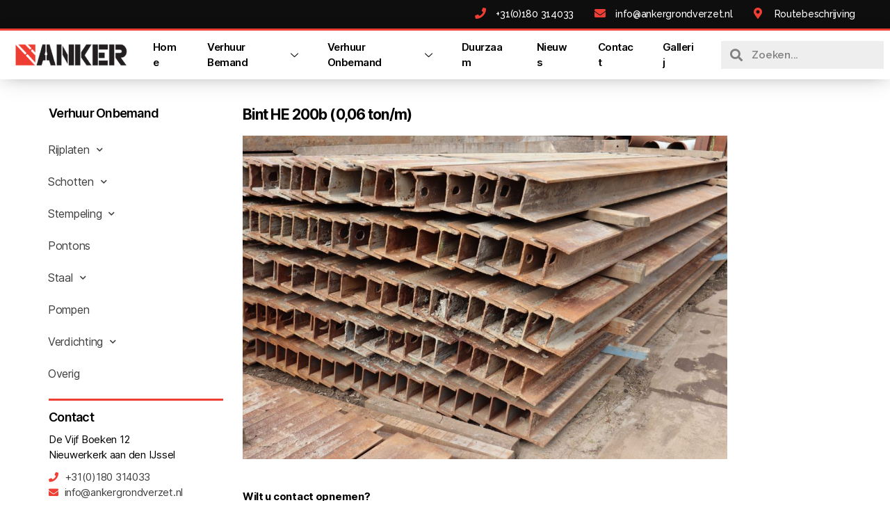

--- FILE ---
content_type: text/html; charset=UTF-8
request_url: https://ankergrondverzet.nl/bint-he-200b-006-ton-m/
body_size: 12489
content:
<!DOCTYPE html>
<html lang="nl">
<head>
	<meta charset="UTF-8">
	<meta name="viewport" content="width=device-width, initial-scale=1.0, viewport-fit=cover" />		<title>Bint HE 200b (0,06 ton/m) &#8211; Anker Grondverzet BV</title>
<meta name='robots' content='max-image-preview:large' />
<link rel='dns-prefetch' href='//s.w.org' />
<link rel="alternate" type="application/rss+xml" title="Anker Grondverzet BV &raquo; Feed" href="https://ankergrondverzet.nl/feed/" />
<link rel="alternate" type="application/rss+xml" title="Anker Grondverzet BV &raquo; Reactiesfeed" href="https://ankergrondverzet.nl/comments/feed/" />
<link rel="alternate" type="application/rss+xml" title="Anker Grondverzet BV &raquo; Bint HE 200b (0,06 ton/m) Reactiesfeed" href="https://ankergrondverzet.nl/bint-he-200b-006-ton-m/feed/" />
		<script>
			window._wpemojiSettings = {"baseUrl":"https:\/\/s.w.org\/images\/core\/emoji\/13.0.1\/72x72\/","ext":".png","svgUrl":"https:\/\/s.w.org\/images\/core\/emoji\/13.0.1\/svg\/","svgExt":".svg","source":{"concatemoji":"https:\/\/ankergrondverzet.nl\/wp-includes\/js\/wp-emoji-release.min.js?ver=5.7.14"}};
			!function(e,a,t){var n,r,o,i=a.createElement("canvas"),p=i.getContext&&i.getContext("2d");function s(e,t){var a=String.fromCharCode;p.clearRect(0,0,i.width,i.height),p.fillText(a.apply(this,e),0,0);e=i.toDataURL();return p.clearRect(0,0,i.width,i.height),p.fillText(a.apply(this,t),0,0),e===i.toDataURL()}function c(e){var t=a.createElement("script");t.src=e,t.defer=t.type="text/javascript",a.getElementsByTagName("head")[0].appendChild(t)}for(o=Array("flag","emoji"),t.supports={everything:!0,everythingExceptFlag:!0},r=0;r<o.length;r++)t.supports[o[r]]=function(e){if(!p||!p.fillText)return!1;switch(p.textBaseline="top",p.font="600 32px Arial",e){case"flag":return s([127987,65039,8205,9895,65039],[127987,65039,8203,9895,65039])?!1:!s([55356,56826,55356,56819],[55356,56826,8203,55356,56819])&&!s([55356,57332,56128,56423,56128,56418,56128,56421,56128,56430,56128,56423,56128,56447],[55356,57332,8203,56128,56423,8203,56128,56418,8203,56128,56421,8203,56128,56430,8203,56128,56423,8203,56128,56447]);case"emoji":return!s([55357,56424,8205,55356,57212],[55357,56424,8203,55356,57212])}return!1}(o[r]),t.supports.everything=t.supports.everything&&t.supports[o[r]],"flag"!==o[r]&&(t.supports.everythingExceptFlag=t.supports.everythingExceptFlag&&t.supports[o[r]]);t.supports.everythingExceptFlag=t.supports.everythingExceptFlag&&!t.supports.flag,t.DOMReady=!1,t.readyCallback=function(){t.DOMReady=!0},t.supports.everything||(n=function(){t.readyCallback()},a.addEventListener?(a.addEventListener("DOMContentLoaded",n,!1),e.addEventListener("load",n,!1)):(e.attachEvent("onload",n),a.attachEvent("onreadystatechange",function(){"complete"===a.readyState&&t.readyCallback()})),(n=t.source||{}).concatemoji?c(n.concatemoji):n.wpemoji&&n.twemoji&&(c(n.twemoji),c(n.wpemoji)))}(window,document,window._wpemojiSettings);
		</script>
		<style>
img.wp-smiley,
img.emoji {
	display: inline !important;
	border: none !important;
	box-shadow: none !important;
	height: 1em !important;
	width: 1em !important;
	margin: 0 .07em !important;
	vertical-align: -0.1em !important;
	background: none !important;
	padding: 0 !important;
}
</style>
	<link rel='stylesheet' id='wp-block-library-css'  href='https://ankergrondverzet.nl/wp-includes/css/dist/block-library/style.min.css?ver=5.7.14' media='all' />
<link rel='stylesheet' id='hfe-style-css'  href='https://ankergrondverzet.nl/wp-content/plugins/header-footer-elementor/assets/css/header-footer-elementor.css?ver=1.5.3' media='all' />
<link rel='stylesheet' id='elementor-icons-css'  href='https://ankergrondverzet.nl/wp-content/plugins/elementor/assets/lib/eicons/css/elementor-icons.min.css?ver=5.9.1' media='all' />
<link rel='stylesheet' id='elementor-animations-css'  href='https://ankergrondverzet.nl/wp-content/plugins/elementor/assets/lib/animations/animations.min.css?ver=3.0.13' media='all' />
<link rel='stylesheet' id='elementor-frontend-legacy-css'  href='https://ankergrondverzet.nl/wp-content/plugins/elementor/assets/css/frontend-legacy.min.css?ver=3.0.13' media='all' />
<link rel='stylesheet' id='elementor-frontend-css'  href='https://ankergrondverzet.nl/wp-content/plugins/elementor/assets/css/frontend.min.css?ver=3.0.13' media='all' />
<link rel='stylesheet' id='elementor-post-3924-css'  href='https://ankergrondverzet.nl/wp-content/uploads/elementor/css/post-3924.css?ver=1693653521' media='all' />
<link rel='stylesheet' id='elementor-pro-css'  href='https://ankergrondverzet.nl/wp-content/plugins/elementor-pro/assets/css/frontend.min.css?ver=3.0.6' media='all' />
<link rel='stylesheet' id='font-awesome-5-all-css'  href='https://ankergrondverzet.nl/wp-content/plugins/elementor/assets/lib/font-awesome/css/all.min.css?ver=4.3.5' media='all' />
<link rel='stylesheet' id='font-awesome-4-shim-css'  href='https://ankergrondverzet.nl/wp-content/plugins/elementor/assets/lib/font-awesome/css/v4-shims.min.css?ver=4.3.5' media='all' />
<link rel='stylesheet' id='elementskit-css-widgetarea-control-editor-css'  href='https://ankergrondverzet.nl/wp-content/plugins/elementskit-lite/modules/controls/assets/css/widgetarea-editor.css?ver=2.0.9.1' media='all' />
<link rel='stylesheet' id='twentytwenty-style-css'  href='https://ankergrondverzet.nl/wp-content/themes/twentytwenty/style.css?ver=1.5' media='all' />
<style id='twentytwenty-style-inline-css'>
.color-accent,.color-accent-hover:hover,.color-accent-hover:focus,:root .has-accent-color,.has-drop-cap:not(:focus):first-letter,.wp-block-button.is-style-outline,a { color: #e22658; }blockquote,.border-color-accent,.border-color-accent-hover:hover,.border-color-accent-hover:focus { border-color: #e22658; }button,.button,.faux-button,.wp-block-button__link,.wp-block-file .wp-block-file__button,input[type="button"],input[type="reset"],input[type="submit"],.bg-accent,.bg-accent-hover:hover,.bg-accent-hover:focus,:root .has-accent-background-color,.comment-reply-link { background-color: #e22658; }.fill-children-accent,.fill-children-accent * { fill: #e22658; }:root .has-background-color,button,.button,.faux-button,.wp-block-button__link,.wp-block-file__button,input[type="button"],input[type="reset"],input[type="submit"],.wp-block-button,.comment-reply-link,.has-background.has-primary-background-color:not(.has-text-color),.has-background.has-primary-background-color *:not(.has-text-color),.has-background.has-accent-background-color:not(.has-text-color),.has-background.has-accent-background-color *:not(.has-text-color) { color: #ffffff; }:root .has-background-background-color { background-color: #ffffff; }body,.entry-title a,:root .has-primary-color { color: #000000; }:root .has-primary-background-color { background-color: #000000; }cite,figcaption,.wp-caption-text,.post-meta,.entry-content .wp-block-archives li,.entry-content .wp-block-categories li,.entry-content .wp-block-latest-posts li,.wp-block-latest-comments__comment-date,.wp-block-latest-posts__post-date,.wp-block-embed figcaption,.wp-block-image figcaption,.wp-block-pullquote cite,.comment-metadata,.comment-respond .comment-notes,.comment-respond .logged-in-as,.pagination .dots,.entry-content hr:not(.has-background),hr.styled-separator,:root .has-secondary-color { color: #6d6d6d; }:root .has-secondary-background-color { background-color: #6d6d6d; }pre,fieldset,input,textarea,table,table *,hr { border-color: #dbdbdb; }caption,code,code,kbd,samp,.wp-block-table.is-style-stripes tbody tr:nth-child(odd),:root .has-subtle-background-background-color { background-color: #dbdbdb; }.wp-block-table.is-style-stripes { border-bottom-color: #dbdbdb; }.wp-block-latest-posts.is-grid li { border-top-color: #dbdbdb; }:root .has-subtle-background-color { color: #dbdbdb; }body:not(.overlay-header) .primary-menu > li > a,body:not(.overlay-header) .primary-menu > li > .icon,.modal-menu a,.footer-menu a, .footer-widgets a,#site-footer .wp-block-button.is-style-outline,.wp-block-pullquote:before,.singular:not(.overlay-header) .entry-header a,.archive-header a,.header-footer-group .color-accent,.header-footer-group .color-accent-hover:hover { color: #cd2653; }.social-icons a,#site-footer button:not(.toggle),#site-footer .button,#site-footer .faux-button,#site-footer .wp-block-button__link,#site-footer .wp-block-file__button,#site-footer input[type="button"],#site-footer input[type="reset"],#site-footer input[type="submit"] { background-color: #cd2653; }.header-footer-group,body:not(.overlay-header) #site-header .toggle,.menu-modal .toggle { color: #000000; }body:not(.overlay-header) .primary-menu ul { background-color: #000000; }body:not(.overlay-header) .primary-menu > li > ul:after { border-bottom-color: #000000; }body:not(.overlay-header) .primary-menu ul ul:after { border-left-color: #000000; }.site-description,body:not(.overlay-header) .toggle-inner .toggle-text,.widget .post-date,.widget .rss-date,.widget_archive li,.widget_categories li,.widget cite,.widget_pages li,.widget_meta li,.widget_nav_menu li,.powered-by-wordpress,.to-the-top,.singular .entry-header .post-meta,.singular:not(.overlay-header) .entry-header .post-meta a { color: #6d6d6d; }.header-footer-group pre,.header-footer-group fieldset,.header-footer-group input,.header-footer-group textarea,.header-footer-group table,.header-footer-group table *,.footer-nav-widgets-wrapper,#site-footer,.menu-modal nav *,.footer-widgets-outer-wrapper,.footer-top { border-color: #dcd7ca; }.header-footer-group table caption,body:not(.overlay-header) .header-inner .toggle-wrapper::before { background-color: #dcd7ca; }
</style>
<link rel='stylesheet' id='twentytwenty-print-style-css'  href='https://ankergrondverzet.nl/wp-content/themes/twentytwenty/print.css?ver=1.5' media='print' />
<link rel='stylesheet' id='elementor-post-2319-css'  href='https://ankergrondverzet.nl/wp-content/uploads/elementor/css/post-2319.css?ver=1605176019' media='all' />
<link rel='stylesheet' id='hfe-widgets-style-css'  href='https://ankergrondverzet.nl/wp-content/plugins/header-footer-elementor/inc/widgets-css/frontend.css?ver=1.5.3' media='all' />
<link rel='stylesheet' id='elementor-post-1342-css'  href='https://ankergrondverzet.nl/wp-content/uploads/elementor/css/post-1342.css?ver=1733478536' media='all' />
<link rel='stylesheet' id='elementor-post-219-css'  href='https://ankergrondverzet.nl/wp-content/uploads/elementor/css/post-219.css?ver=1733478959' media='all' />
<link rel='stylesheet' id='elementor-post-835-css'  href='https://ankergrondverzet.nl/wp-content/uploads/elementor/css/post-835.css?ver=1619252311' media='all' />
<link rel='stylesheet' id='elementor-icons-ekiticons-css'  href='https://ankergrondverzet.nl/wp-content/plugins/elementskit-lite/modules/controls/assets/css/ekiticons.css?ver=5.9.0' media='all' />
<link rel='stylesheet' id='ekit-widget-styles-css'  href='https://ankergrondverzet.nl/wp-content/plugins/elementskit-lite/widgets/init/assets/css/widget-styles.css?ver=2.0.9.1' media='all' />
<link rel='stylesheet' id='ekit-widget-styles-pro-css'  href='https://ankergrondverzet.nl/wp-content/plugins/elementskit-lite/widgets/init/assets/css/widget-styles-pro.css?ver=2.0.9.1' media='all' />
<link rel='stylesheet' id='ekit-responsive-css'  href='https://ankergrondverzet.nl/wp-content/plugins/elementskit-lite/widgets/init/assets/css/responsive.css?ver=2.0.9.1' media='all' />
<link rel='stylesheet' id='google-fonts-1-css'  href='https://fonts.googleapis.com/css?family=Roboto%3A100%2C100italic%2C200%2C200italic%2C300%2C300italic%2C400%2C400italic%2C500%2C500italic%2C600%2C600italic%2C700%2C700italic%2C800%2C800italic%2C900%2C900italic%7CRoboto+Slab%3A100%2C100italic%2C200%2C200italic%2C300%2C300italic%2C400%2C400italic%2C500%2C500italic%2C600%2C600italic%2C700%2C700italic%2C800%2C800italic%2C900%2C900italic%7CMontserrat%3A100%2C100italic%2C200%2C200italic%2C300%2C300italic%2C400%2C400italic%2C500%2C500italic%2C600%2C600italic%2C700%2C700italic%2C800%2C800italic%2C900%2C900italic%7CRaleway%3A100%2C100italic%2C200%2C200italic%2C300%2C300italic%2C400%2C400italic%2C500%2C500italic%2C600%2C600italic%2C700%2C700italic%2C800%2C800italic%2C900%2C900italic%7CCatamaran%3A100%2C100italic%2C200%2C200italic%2C300%2C300italic%2C400%2C400italic%2C500%2C500italic%2C600%2C600italic%2C700%2C700italic%2C800%2C800italic%2C900%2C900italic&#038;ver=5.7.14' media='all' />
<link rel='stylesheet' id='elementor-icons-shared-0-css'  href='https://ankergrondverzet.nl/wp-content/plugins/elementor/assets/lib/font-awesome/css/fontawesome.min.css?ver=5.12.0' media='all' />
<link rel='stylesheet' id='elementor-icons-fa-solid-css'  href='https://ankergrondverzet.nl/wp-content/plugins/elementor/assets/lib/font-awesome/css/solid.min.css?ver=5.12.0' media='all' />
<script id='eio-lazy-load-js-extra'>
var eio_lazy_vars = {"exactdn_domain":"","skip_autoscale":"0"};
</script>
<script src='https://ankergrondverzet.nl/wp-content/plugins/ewww-image-optimizer/includes/lazysizes.min.js?ver=612' id='eio-lazy-load-js'></script>
<script src='https://ankergrondverzet.nl/wp-content/plugins/elementor/assets/lib/font-awesome/js/v4-shims.min.js?ver=4.3.5' id='font-awesome-4-shim-js'></script>
<script src='https://ankergrondverzet.nl/wp-content/themes/twentytwenty/assets/js/index.js?ver=1.5' id='twentytwenty-js-js' async></script>
<script id='twentytwenty-js-js-after'>
window.addEventListener( "load", function() {

				if ( typeof jQuery === "undefined" ) {
					return;
				}

				jQuery( document ).on( "wpformsPageChange", function() { 

					if ( typeof twentytwenty === "undefined" || typeof twentytwenty.intrinsicRatioVideos === "undefined" || typeof twentytwenty.intrinsicRatioVideos.makeFit === "undefined" ) {
						return;
					}
	
					twentytwenty.intrinsicRatioVideos.makeFit();
				} );
			} );
</script>
<script src='https://ankergrondverzet.nl/wp-includes/js/jquery/jquery.min.js?ver=3.5.1' id='jquery-core-js'></script>
<script src='https://ankergrondverzet.nl/wp-includes/js/jquery/jquery-migrate.min.js?ver=3.3.2' id='jquery-migrate-js'></script>
<link rel="https://api.w.org/" href="https://ankergrondverzet.nl/wp-json/" /><link rel="alternate" type="application/json" href="https://ankergrondverzet.nl/wp-json/wp/v2/posts/2468" /><link rel="EditURI" type="application/rsd+xml" title="RSD" href="https://ankergrondverzet.nl/xmlrpc.php?rsd" />
<link rel="wlwmanifest" type="application/wlwmanifest+xml" href="https://ankergrondverzet.nl/wp-includes/wlwmanifest.xml" /> 
<meta name="generator" content="WordPress 5.7.14" />
<link rel="canonical" href="https://ankergrondverzet.nl/bint-he-200b-006-ton-m/" />
<link rel='shortlink' href='https://ankergrondverzet.nl/?p=2468' />
<link rel="alternate" type="application/json+oembed" href="https://ankergrondverzet.nl/wp-json/oembed/1.0/embed?url=https%3A%2F%2Fankergrondverzet.nl%2Fbint-he-200b-006-ton-m%2F" />
<link rel="alternate" type="text/xml+oembed" href="https://ankergrondverzet.nl/wp-json/oembed/1.0/embed?url=https%3A%2F%2Fankergrondverzet.nl%2Fbint-he-200b-006-ton-m%2F&#038;format=xml" />
<!-- Global site tag (gtag.js) - Google Analytics -->
<script async src="https://www.googletagmanager.com/gtag/js?id=G-R7ZJY97K35"></script>
<script>
  window.dataLayer = window.dataLayer || [];
  function gtag(){dataLayer.push(arguments);}
  gtag('js', new Date());

  gtag('config', 'G-R7ZJY97K35');
</script>

<!-- Meta Pixel Code -->
<script>
!function(f,b,e,v,n,t,s)
{if(f.fbq)return;n=f.fbq=function(){n.callMethod?
n.callMethod.apply(n,arguments):n.queue.push(arguments)};
if(!f._fbq)f._fbq=n;n.push=n;n.loaded=!0;n.version='2.0';
n.queue=[];t=b.createElement(e);t.async=!0;
t.src=v;s=b.getElementsByTagName(e)[0];
s.parentNode.insertBefore(t,s)}(window, document,'script',
'https://connect.facebook.net/en_US/fbevents.js');
fbq('init', '766313717749966');
fbq('track', 'PageView');
</script>
<noscript><img height="1" width="1" style="display:none"
src="https://www.facebook.com/tr?id=766313717749966&ev=PageView&noscript=1"
/></noscript>
<!-- End Meta Pixel Code -->	<script>document.documentElement.className = document.documentElement.className.replace( 'no-js', 'js' );</script>
	<noscript><style>.lazyload[data-src]{display:none !important;}</style></noscript><style>.lazyload{background-image:none !important;}</style><style id="custom-background-css">
body.custom-background { background-color: #ffffff; }
</style>
	<link rel="icon" href="https://ankergrondverzet.nl/wp-content/uploads/2020/10/Anker-Symbool.png" sizes="32x32" />
<link rel="icon" href="https://ankergrondverzet.nl/wp-content/uploads/2020/10/Anker-Symbool.png" sizes="192x192" />
<link rel="apple-touch-icon" href="https://ankergrondverzet.nl/wp-content/uploads/2020/10/Anker-Symbool.png" />
<meta name="msapplication-TileImage" content="https://ankergrondverzet.nl/wp-content/uploads/2020/10/Anker-Symbool.png" />
</head>
<body class="post-template-default single single-post postid-2468 single-format-standard custom-background wp-custom-logo wp-embed-responsive ehf-template-twentytwenty ehf-stylesheet-twentytwenty singular has-post-thumbnail has-single-pagination showing-comments show-avatars footer-top-visible reduced-spacing elementor-default elementor-template-full-width elementor-kit-3924 elementor-page-835">

		<div data-elementor-type="header" data-elementor-id="1342" class="elementor elementor-1342 elementor-location-header" data-elementor-settings="[]">
		<div class="elementor-section-wrap">
					<section class="elementor-section elementor-top-section elementor-element elementor-element-7320cc6 elementor-section-full_width elementor-section-height-default elementor-section-height-default" data-id="7320cc6" data-element_type="section" data-settings="{&quot;ekit_has_onepagescroll_dot&quot;:&quot;yes&quot;}">
						<div class="elementor-container elementor-column-gap-default">
							<div class="elementor-row">
					<div class="elementor-column elementor-col-100 elementor-top-column elementor-element elementor-element-1fbf971" data-id="1fbf971" data-element_type="column">
			<div class="elementor-column-wrap elementor-element-populated">
							<div class="elementor-widget-wrap">
						<section class="elementor-section elementor-inner-section elementor-element elementor-element-201b744 elementor-reverse-mobile elementor-section-boxed elementor-section-height-default elementor-section-height-default" data-id="201b744" data-element_type="section" data-settings="{&quot;background_background&quot;:&quot;classic&quot;,&quot;ekit_has_onepagescroll_dot&quot;:&quot;yes&quot;}">
						<div class="elementor-container elementor-column-gap-default">
							<div class="elementor-row">
					<div class="elementor-column elementor-col-50 elementor-inner-column elementor-element elementor-element-5775ca9 elementor-hidden-tablet" data-id="5775ca9" data-element_type="column">
			<div class="elementor-column-wrap elementor-element-populated">
							<div class="elementor-widget-wrap">
						<div class="elementor-element elementor-element-6383c10 elementor-icon-list--layout-inline elementor-align-right elementor-mobile-align-right elementor-hidden-desktop elementor-hidden-tablet elementor-list-item-link-full_width elementor-widget elementor-widget-icon-list" data-id="6383c10" data-element_type="widget" data-settings="{&quot;_animation_mobile&quot;:&quot;fadeInRight&quot;}" data-widget_type="icon-list.default">
				<div class="elementor-widget-container">
					<ul class="elementor-icon-list-items elementor-inline-items">
							<li class="elementor-icon-list-item elementor-inline-item">
					<a href="tel://+31180314033">						<span class="elementor-icon-list-icon">
							<i aria-hidden="true" class="fas fa-phone"></i>						</span>
										<span class="elementor-icon-list-text"></span>
											</a>
									</li>
								<li class="elementor-icon-list-item elementor-inline-item">
					<a href="mailto:info@ankergrondverzet.nl">						<span class="elementor-icon-list-icon">
							<i aria-hidden="true" class="fas fa-envelope"></i>						</span>
										<span class="elementor-icon-list-text"></span>
											</a>
									</li>
								<li class="elementor-icon-list-item elementor-inline-item">
					<a href="https://ankergrondverzet.nl/contact">						<span class="elementor-icon-list-icon">
							<i aria-hidden="true" class="fas fa-map-marker-alt"></i>						</span>
										<span class="elementor-icon-list-text"></span>
											</a>
									</li>
						</ul>
				</div>
				</div>
						</div>
					</div>
		</div>
				<div class="elementor-column elementor-col-50 elementor-inner-column elementor-element elementor-element-7f56dc2 elementor-invisible" data-id="7f56dc2" data-element_type="column" data-settings="{&quot;animation&quot;:&quot;fadeInRight&quot;}">
			<div class="elementor-column-wrap elementor-element-populated">
							<div class="elementor-widget-wrap">
						<div class="elementor-element elementor-element-62f5c96 elementor-icon-list--layout-inline elementor-align-right elementor-mobile-align-center elementor-hidden-phone elementor-list-item-link-full_width elementor-widget elementor-widget-icon-list" data-id="62f5c96" data-element_type="widget" data-widget_type="icon-list.default">
				<div class="elementor-widget-container">
					<ul class="elementor-icon-list-items elementor-inline-items">
							<li class="elementor-icon-list-item elementor-inline-item">
					<a href="tel://+31180314033">						<span class="elementor-icon-list-icon">
							<i aria-hidden="true" class="fas fa-phone"></i>						</span>
										<span class="elementor-icon-list-text">+31(0)180 314033</span>
											</a>
									</li>
								<li class="elementor-icon-list-item elementor-inline-item">
					<a href="mailto:info@ankergrondverzet.nl">						<span class="elementor-icon-list-icon">
							<i aria-hidden="true" class="fas fa-envelope"></i>						</span>
										<span class="elementor-icon-list-text">info@ankergrondverzet.nl</span>
											</a>
									</li>
								<li class="elementor-icon-list-item elementor-inline-item">
					<a href="https://ankergrondverzet.nl/contact">						<span class="elementor-icon-list-icon">
							<i aria-hidden="true" class="fas fa-map-marker-alt"></i>						</span>
										<span class="elementor-icon-list-text">Routebeschrijving</span>
											</a>
									</li>
						</ul>
				</div>
				</div>
						</div>
					</div>
		</div>
								</div>
					</div>
		</section>
				<section class="elementor-section elementor-inner-section elementor-element elementor-element-f705b5d elementor-section-height-min-height elementor-section-boxed elementor-section-height-default" data-id="f705b5d" data-element_type="section" data-settings="{&quot;background_background&quot;:&quot;gradient&quot;,&quot;sticky&quot;:&quot;top&quot;,&quot;ekit_has_onepagescroll_dot&quot;:&quot;yes&quot;,&quot;sticky_on&quot;:[&quot;desktop&quot;,&quot;tablet&quot;,&quot;mobile&quot;],&quot;sticky_offset&quot;:0,&quot;sticky_effects_offset&quot;:0}">
						<div class="elementor-container elementor-column-gap-default">
							<div class="elementor-row">
					<div class="elementor-column elementor-col-33 elementor-inner-column elementor-element elementor-element-e0eaae6" data-id="e0eaae6" data-element_type="column">
			<div class="elementor-column-wrap elementor-element-populated">
							<div class="elementor-widget-wrap">
						<div class="elementor-element elementor-element-3fbc519 elementor-widget elementor-widget-image" data-id="3fbc519" data-element_type="widget" data-widget_type="image.default">
				<div class="elementor-widget-container">
					<div class="elementor-image">
											<a href="https://ankergrondverzet.nl">
							<img width="320" height="66" src="https://ankergrondverzet.nl/wp-content/ewww/lazy/placeholder-320x66.png" class="attachment-large size-large lazyload" alt="ANKER Logo"   data-src="https://ankergrondverzet.nl/wp-content/uploads/2020/10/logo-2.png" data-srcset="https://ankergrondverzet.nl/wp-content/uploads/2020/10/logo-2.png 320w, https://ankergrondverzet.nl/wp-content/uploads/2020/10/logo-2-300x62.png 300w" data-sizes="auto" /><noscript><img width="320" height="66" src="https://ankergrondverzet.nl/wp-content/uploads/2020/10/logo-2.png" class="attachment-large size-large" alt="ANKER Logo" srcset="https://ankergrondverzet.nl/wp-content/uploads/2020/10/logo-2.png 320w, https://ankergrondverzet.nl/wp-content/uploads/2020/10/logo-2-300x62.png 300w" sizes="(max-width: 320px) 100vw, 320px" data-eio="l" /></noscript>								</a>
											</div>
				</div>
				</div>
						</div>
					</div>
		</div>
				<div class="elementor-column elementor-col-33 elementor-inner-column elementor-element elementor-element-3fae6a5" data-id="3fae6a5" data-element_type="column" data-settings="{&quot;background_background&quot;:&quot;classic&quot;}">
			<div class="elementor-column-wrap elementor-element-populated">
							<div class="elementor-widget-wrap">
						<div class="elementor-element elementor-element-caf1f64 elementor-widget elementor-widget-ekit-nav-menu" data-id="caf1f64" data-element_type="widget" data-widget_type="ekit-nav-menu.default">
				<div class="elementor-widget-container">
			<div class="ekit-wid-con ekit_menu_responsive_tablet" data-hamburger-icon="icon icon-menu-11" data-hamburger-icon-type="icon" data-responsive-breakpoint="1024"><div id="ekit-megamenu-mega-menu" class="elementskit-menu-container elementskit-menu-offcanvas-elements elementskit-navbar-nav-default elementskit_none ekit-nav-menu-one-page-no"><ul id="main-menu" class="elementskit-navbar-nav elementskit-menu-po-left submenu-click-on-icon"><li id="menu-item-1048" class="menu-item menu-item-type-post_type menu-item-object-page menu-item-home menu-item-1048 nav-item elementskit-mobile-builder-content" data-vertical-menu=750px><a href="https://ankergrondverzet.nl/" class="ekit-menu-nav-link">Home</a></li>
<li id="menu-item-1052" class="menu-item menu-item-type-post_type menu-item-object-page menu-item-1052 nav-item elementskit-dropdown-has top_position elementskit-dropdown-menu-full_width elementskit-megamenu-has elementskit-mobile-builder-content" data-vertical-menu=""><a href="https://ankergrondverzet.nl/verhuur-bemand/" class="ekit-menu-nav-link">Verhuur Bemand<i class="icon icon-down-arrow1 elementskit-submenu-indicator"></i></a><ul class="elementskit-megamenu-panel">		<div data-elementor-type="wp-post" data-elementor-id="1076" class="elementor elementor-1076" data-elementor-settings="[]">
						<div class="elementor-inner">
							<div class="elementor-section-wrap">
							<section class="elementor-section elementor-top-section elementor-element elementor-element-6152977 elementor-section-boxed elementor-section-height-default elementor-section-height-default" data-id="6152977" data-element_type="section" data-settings="{&quot;background_background&quot;:&quot;classic&quot;,&quot;ekit_has_onepagescroll_dot&quot;:&quot;yes&quot;}">
						<div class="elementor-container elementor-column-gap-default">
							<div class="elementor-row">
					<div class="elementor-column elementor-col-25 elementor-top-column elementor-element elementor-element-a507466" data-id="a507466" data-element_type="column" data-settings="{&quot;background_background&quot;:&quot;classic&quot;}">
			<div class="elementor-column-wrap elementor-element-populated">
							<div class="elementor-widget-wrap">
						<div class="elementor-element elementor-element-90242dd elementor-cta--layout-image-above elementor-cta--skin-classic elementor-animated-content elementor-widget elementor-widget-call-to-action" data-id="90242dd" data-element_type="widget" data-widget_type="call-to-action.default">
				<div class="elementor-widget-container">
					<a href="http://ankergrondverzet.nl/graafmachines" class="elementor-cta">
					<div class="elementor-cta__bg-wrapper">
				<div class="elementor-cta__bg elementor-bg lazyload" style="" data-bg="https://ankergrondverzet.nl/wp-content/uploads/2022/10/Graafmachines2-1024x818.png"></div>
				<div class="elementor-cta__bg-overlay"></div>
			</div>
							<div class="elementor-cta__content">
				
									<h2 class="elementor-cta__title elementor-cta__content-item elementor-content-item">
						Graafmachines					</h2>
				
				
							</div>
						</a>
				</div>
				</div>
						</div>
					</div>
		</div>
				<div class="elementor-column elementor-col-25 elementor-top-column elementor-element elementor-element-c00e503" data-id="c00e503" data-element_type="column" data-settings="{&quot;background_background&quot;:&quot;classic&quot;}">
			<div class="elementor-column-wrap elementor-element-populated">
							<div class="elementor-widget-wrap">
						<div class="elementor-element elementor-element-1a59ea5 elementor-cta--skin-classic elementor-animated-content elementor-widget elementor-widget-call-to-action" data-id="1a59ea5" data-element_type="widget" data-widget_type="call-to-action.default">
				<div class="elementor-widget-container">
					<a href="http://ankergrondverzet.nl/wielladers" class="elementor-cta">
					<div class="elementor-cta__bg-wrapper">
				<div class="elementor-cta__bg elementor-bg lazyload" style="" data-bg="https://ankergrondverzet.nl/wp-content/uploads/2022/10/Wiellader2-768x614.png"></div>
				<div class="elementor-cta__bg-overlay"></div>
			</div>
							<div class="elementor-cta__content">
				
									<h2 class="elementor-cta__title elementor-cta__content-item elementor-content-item">
						Wielladers					</h2>
				
				
							</div>
						</a>
				</div>
				</div>
						</div>
					</div>
		</div>
				<div class="elementor-column elementor-col-25 elementor-top-column elementor-element elementor-element-034faba" data-id="034faba" data-element_type="column" data-settings="{&quot;background_background&quot;:&quot;classic&quot;}">
			<div class="elementor-column-wrap elementor-element-populated">
							<div class="elementor-widget-wrap">
						<div class="elementor-element elementor-element-1351db1 elementor-cta--skin-classic elementor-animated-content elementor-widget elementor-widget-call-to-action" data-id="1351db1" data-element_type="widget" data-widget_type="call-to-action.default">
				<div class="elementor-widget-container">
					<a href="http://ankergrondverzet.nl/dumpers" class="elementor-cta">
					<div class="elementor-cta__bg-wrapper">
				<div class="elementor-cta__bg elementor-bg lazyload" style="" data-bg="https://ankergrondverzet.nl/wp-content/uploads/2022/02/Dumpers.png"></div>
				<div class="elementor-cta__bg-overlay"></div>
			</div>
							<div class="elementor-cta__content">
				
									<h2 class="elementor-cta__title elementor-cta__content-item elementor-content-item">
						Dumpers					</h2>
				
				
							</div>
						</a>
				</div>
				</div>
						</div>
					</div>
		</div>
				<div class="elementor-column elementor-col-25 elementor-top-column elementor-element elementor-element-ff1b789" data-id="ff1b789" data-element_type="column" data-settings="{&quot;background_background&quot;:&quot;classic&quot;}">
			<div class="elementor-column-wrap elementor-element-populated">
							<div class="elementor-widget-wrap">
						<div class="elementor-element elementor-element-739c19e elementor-cta--layout-image-above elementor-cta--skin-classic elementor-animated-content elementor-widget elementor-widget-call-to-action" data-id="739c19e" data-element_type="widget" data-widget_type="call-to-action.default">
				<div class="elementor-widget-container">
					<a href="http://ankergrondverzet.nl/trekkers" class="elementor-cta">
					<div class="elementor-cta__bg-wrapper">
				<div class="elementor-cta__bg elementor-bg lazyload" style="" data-bg="https://ankergrondverzet.nl/wp-content/uploads/2022/10/Trekker2-300x240.png"></div>
				<div class="elementor-cta__bg-overlay"></div>
			</div>
							<div class="elementor-cta__content">
				
									<h2 class="elementor-cta__title elementor-cta__content-item elementor-content-item">
						Trekkers					</h2>
				
				
							</div>
						</a>
				</div>
				</div>
						</div>
					</div>
		</div>
								</div>
					</div>
		</section>
				<section class="elementor-section elementor-top-section elementor-element elementor-element-92452a1 elementor-section-boxed elementor-section-height-default elementor-section-height-default" data-id="92452a1" data-element_type="section" data-settings="{&quot;background_background&quot;:&quot;classic&quot;,&quot;ekit_has_onepagescroll_dot&quot;:&quot;yes&quot;}">
						<div class="elementor-container elementor-column-gap-default">
							<div class="elementor-row">
					<div class="elementor-column elementor-col-25 elementor-top-column elementor-element elementor-element-57de1c9" data-id="57de1c9" data-element_type="column" data-settings="{&quot;background_background&quot;:&quot;classic&quot;}">
			<div class="elementor-column-wrap elementor-element-populated">
							<div class="elementor-widget-wrap">
						<div class="elementor-element elementor-element-b3bade1 elementor-cta--layout-image-above elementor-cta--skin-classic elementor-animated-content elementor-widget elementor-widget-call-to-action" data-id="b3bade1" data-element_type="widget" data-widget_type="call-to-action.default">
				<div class="elementor-widget-container">
					<a href="http://ankergrondverzet.nl/wagens-trailers" class="elementor-cta">
					<div class="elementor-cta__bg-wrapper">
				<div class="elementor-cta__bg elementor-bg lazyload" style="" data-bg="https://ankergrondverzet.nl/wp-content/uploads/2022/10/Wagens4.png"></div>
				<div class="elementor-cta__bg-overlay"></div>
			</div>
							<div class="elementor-cta__content">
				
									<h2 class="elementor-cta__title elementor-cta__content-item elementor-content-item">
						Wagens/Trailers					</h2>
				
				
							</div>
						</a>
				</div>
				</div>
						</div>
					</div>
		</div>
				<div class="elementor-column elementor-col-25 elementor-top-column elementor-element elementor-element-87a729e" data-id="87a729e" data-element_type="column" data-settings="{&quot;background_background&quot;:&quot;classic&quot;}">
			<div class="elementor-column-wrap elementor-element-populated">
							<div class="elementor-widget-wrap">
						<div class="elementor-element elementor-element-b7e4e7b elementor-cta--layout-image-above elementor-cta--skin-classic elementor-animated-content elementor-widget elementor-widget-call-to-action" data-id="b7e4e7b" data-element_type="widget" data-widget_type="call-to-action.default">
				<div class="elementor-widget-container">
					<a href="http://ankergrondverzet.nl/loonwerk" class="elementor-cta">
					<div class="elementor-cta__bg-wrapper">
				<div class="elementor-cta__bg elementor-bg lazyload" style="" data-bg="https://ankergrondverzet.nl/wp-content/uploads/2022/10/Loonwerk3.png"></div>
				<div class="elementor-cta__bg-overlay"></div>
			</div>
							<div class="elementor-cta__content">
				
									<h2 class="elementor-cta__title elementor-cta__content-item elementor-content-item">
						Loonwerk					</h2>
				
				
							</div>
						</a>
				</div>
				</div>
						</div>
					</div>
		</div>
				<div class="elementor-column elementor-col-25 elementor-top-column elementor-element elementor-element-352951b" data-id="352951b" data-element_type="column" data-settings="{&quot;background_background&quot;:&quot;classic&quot;}">
			<div class="elementor-column-wrap elementor-element-populated">
							<div class="elementor-widget-wrap">
						<div class="elementor-element elementor-element-d2c5bab elementor-cta--layout-image-above elementor-cta--skin-classic elementor-animated-content elementor-widget elementor-widget-call-to-action" data-id="d2c5bab" data-element_type="widget" data-widget_type="call-to-action.default">
				<div class="elementor-widget-container">
					<a href="http://ankergrondverzet.nl/hulpstukken" class="elementor-cta">
					<div class="elementor-cta__bg-wrapper">
				<div class="elementor-cta__bg elementor-bg lazyload" style="" data-bg="https://ankergrondverzet.nl/wp-content/uploads/2022/10/Hulpstukken2-1024x818.png"></div>
				<div class="elementor-cta__bg-overlay"></div>
			</div>
							<div class="elementor-cta__content">
				
									<h2 class="elementor-cta__title elementor-cta__content-item elementor-content-item">
						Hulpstukken					</h2>
				
				
							</div>
						</a>
				</div>
				</div>
						</div>
					</div>
		</div>
				<div class="elementor-column elementor-col-25 elementor-top-column elementor-element elementor-element-b756546" data-id="b756546" data-element_type="column" data-settings="{&quot;background_background&quot;:&quot;classic&quot;}">
			<div class="elementor-column-wrap elementor-element-populated">
							<div class="elementor-widget-wrap">
						<div class="elementor-element elementor-element-86cdaa9 elementor-cta--layout-image-above elementor-cta--skin-classic elementor-animated-content elementor-widget elementor-widget-call-to-action" data-id="86cdaa9" data-element_type="widget" data-widget_type="call-to-action.default">
				<div class="elementor-widget-container">
					<a href="http://ankergrondverzet.nl/hijsmaterieel" class="elementor-cta">
					<div class="elementor-cta__bg-wrapper">
				<div class="elementor-cta__bg elementor-bg lazyload" style="" data-bg="https://ankergrondverzet.nl/wp-content/uploads/2022/10/Hijs3-300x240.png"></div>
				<div class="elementor-cta__bg-overlay"></div>
			</div>
							<div class="elementor-cta__content">
				
									<h2 class="elementor-cta__title elementor-cta__content-item elementor-content-item">
						Hijsmaterieel					</h2>
				
				
							</div>
						</a>
				</div>
				</div>
						</div>
					</div>
		</div>
								</div>
					</div>
		</section>
						</div>
						</div>
					</div>
		</ul></li>
<li id="menu-item-1061" class="menu-item menu-item-type-post_type menu-item-object-page menu-item-1061 nav-item elementskit-dropdown-has top_position elementskit-dropdown-menu-full_width elementskit-megamenu-has elementskit-mobile-builder-content" data-vertical-menu=""><a href="https://ankergrondverzet.nl/verhuur-onbemand/" class="ekit-menu-nav-link">Verhuur Onbemand<i class="icon icon-down-arrow1 elementskit-submenu-indicator"></i></a><ul class="elementskit-megamenu-panel">		<div data-elementor-type="wp-post" data-elementor-id="1157" class="elementor elementor-1157" data-elementor-settings="[]">
						<div class="elementor-inner">
							<div class="elementor-section-wrap">
							<section class="elementor-section elementor-top-section elementor-element elementor-element-25eed0e elementor-section-boxed elementor-section-height-default elementor-section-height-default" data-id="25eed0e" data-element_type="section" data-settings="{&quot;background_background&quot;:&quot;classic&quot;,&quot;ekit_has_onepagescroll_dot&quot;:&quot;yes&quot;}">
						<div class="elementor-container elementor-column-gap-default">
							<div class="elementor-row">
					<div class="elementor-column elementor-col-25 elementor-top-column elementor-element elementor-element-f30611b" data-id="f30611b" data-element_type="column" data-settings="{&quot;background_background&quot;:&quot;classic&quot;}">
			<div class="elementor-column-wrap elementor-element-populated">
							<div class="elementor-widget-wrap">
						<div class="elementor-element elementor-element-6668808 elementor-cta--layout-image-above elementor-cta--skin-classic elementor-animated-content elementor-widget elementor-widget-call-to-action" data-id="6668808" data-element_type="widget" data-widget_type="call-to-action.default">
				<div class="elementor-widget-container">
					<a href="http://ankergrondverzet.nl/rijplaten" class="elementor-cta">
					<div class="elementor-cta__bg-wrapper">
				<div class="elementor-cta__bg elementor-bg lazyload" style="" data-bg="https://ankergrondverzet.nl/wp-content/uploads/2022/10/Rijplaten2.png"></div>
				<div class="elementor-cta__bg-overlay"></div>
			</div>
							<div class="elementor-cta__content">
				
									<h2 class="elementor-cta__title elementor-cta__content-item elementor-content-item">
						Rijplaten					</h2>
				
				
							</div>
						</a>
				</div>
				</div>
						</div>
					</div>
		</div>
				<div class="elementor-column elementor-col-25 elementor-top-column elementor-element elementor-element-b0788c7" data-id="b0788c7" data-element_type="column" data-settings="{&quot;background_background&quot;:&quot;classic&quot;}">
			<div class="elementor-column-wrap elementor-element-populated">
							<div class="elementor-widget-wrap">
						<div class="elementor-element elementor-element-887e403 elementor-cta--layout-image-above elementor-cta--skin-classic elementor-animated-content elementor-widget elementor-widget-call-to-action" data-id="887e403" data-element_type="widget" data-widget_type="call-to-action.default">
				<div class="elementor-widget-container">
					<a href="http://ankergrondverzet.nl/schotten" class="elementor-cta">
					<div class="elementor-cta__bg-wrapper">
				<div class="elementor-cta__bg elementor-bg lazyload" style="" data-bg="https://ankergrondverzet.nl/wp-content/uploads/2022/10/Schotten2-1024x818.png"></div>
				<div class="elementor-cta__bg-overlay"></div>
			</div>
							<div class="elementor-cta__content">
				
									<h2 class="elementor-cta__title elementor-cta__content-item elementor-content-item">
						Schotten					</h2>
				
				
							</div>
						</a>
				</div>
				</div>
						</div>
					</div>
		</div>
				<div class="elementor-column elementor-col-25 elementor-top-column elementor-element elementor-element-8edca3c" data-id="8edca3c" data-element_type="column" data-settings="{&quot;background_background&quot;:&quot;classic&quot;}">
			<div class="elementor-column-wrap elementor-element-populated">
							<div class="elementor-widget-wrap">
						<div class="elementor-element elementor-element-efdd10e elementor-cta--layout-image-above elementor-cta--skin-classic elementor-animated-content elementor-widget elementor-widget-call-to-action" data-id="efdd10e" data-element_type="widget" data-widget_type="call-to-action.default">
				<div class="elementor-widget-container">
					<a href="http://ankergrondverzet.nl/stempeling" class="elementor-cta">
					<div class="elementor-cta__bg-wrapper">
				<div class="elementor-cta__bg elementor-bg lazyload" style="" data-bg="https://ankergrondverzet.nl/wp-content/uploads/2022/10/Stempeling2.png"></div>
				<div class="elementor-cta__bg-overlay"></div>
			</div>
							<div class="elementor-cta__content">
				
									<h2 class="elementor-cta__title elementor-cta__content-item elementor-content-item">
						Stempeling					</h2>
				
				
							</div>
						</a>
				</div>
				</div>
						</div>
					</div>
		</div>
				<div class="elementor-column elementor-col-25 elementor-top-column elementor-element elementor-element-412074e" data-id="412074e" data-element_type="column" data-settings="{&quot;background_background&quot;:&quot;classic&quot;}">
			<div class="elementor-column-wrap elementor-element-populated">
							<div class="elementor-widget-wrap">
						<div class="elementor-element elementor-element-d6ea6f0 elementor-cta--layout-image-above elementor-cta--skin-classic elementor-animated-content elementor-widget elementor-widget-call-to-action" data-id="d6ea6f0" data-element_type="widget" data-widget_type="call-to-action.default">
				<div class="elementor-widget-container">
					<a href="http://ankergrondverzet.nl/pontons" class="elementor-cta">
					<div class="elementor-cta__bg-wrapper">
				<div class="elementor-cta__bg elementor-bg lazyload" style="" data-bg="https://ankergrondverzet.nl/wp-content/uploads/2022/10/Pontons2.png"></div>
				<div class="elementor-cta__bg-overlay"></div>
			</div>
							<div class="elementor-cta__content">
				
									<h2 class="elementor-cta__title elementor-cta__content-item elementor-content-item">
						Pontons					</h2>
				
				
							</div>
						</a>
				</div>
				</div>
						</div>
					</div>
		</div>
								</div>
					</div>
		</section>
				<section class="elementor-section elementor-top-section elementor-element elementor-element-2f5f1d6 elementor-section-boxed elementor-section-height-default elementor-section-height-default" data-id="2f5f1d6" data-element_type="section" data-settings="{&quot;background_background&quot;:&quot;classic&quot;,&quot;ekit_has_onepagescroll_dot&quot;:&quot;yes&quot;}">
						<div class="elementor-container elementor-column-gap-default">
							<div class="elementor-row">
					<div class="elementor-column elementor-col-25 elementor-top-column elementor-element elementor-element-8b1be2e" data-id="8b1be2e" data-element_type="column" data-settings="{&quot;background_background&quot;:&quot;classic&quot;}">
			<div class="elementor-column-wrap elementor-element-populated">
							<div class="elementor-widget-wrap">
						<div class="elementor-element elementor-element-0972611 elementor-cta--layout-image-above elementor-cta--skin-classic elementor-animated-content elementor-widget elementor-widget-call-to-action" data-id="0972611" data-element_type="widget" data-widget_type="call-to-action.default">
				<div class="elementor-widget-container">
					<a href="http://ankergrondverzet.nl/staal" class="elementor-cta">
					<div class="elementor-cta__bg-wrapper">
				<div class="elementor-cta__bg elementor-bg lazyload" style="" data-bg="https://ankergrondverzet.nl/wp-content/uploads/2022/10/Staal2-1024x818.png"></div>
				<div class="elementor-cta__bg-overlay"></div>
			</div>
							<div class="elementor-cta__content">
				
									<h2 class="elementor-cta__title elementor-cta__content-item elementor-content-item">
						Staal					</h2>
				
				
							</div>
						</a>
				</div>
				</div>
						</div>
					</div>
		</div>
				<div class="elementor-column elementor-col-25 elementor-top-column elementor-element elementor-element-1287477" data-id="1287477" data-element_type="column" data-settings="{&quot;background_background&quot;:&quot;classic&quot;}">
			<div class="elementor-column-wrap elementor-element-populated">
							<div class="elementor-widget-wrap">
						<div class="elementor-element elementor-element-cae536e elementor-cta--layout-image-above elementor-cta--skin-classic elementor-animated-content elementor-widget elementor-widget-call-to-action" data-id="cae536e" data-element_type="widget" data-widget_type="call-to-action.default">
				<div class="elementor-widget-container">
					<a href="http://ankergrondverzet.nl/pompen" class="elementor-cta">
					<div class="elementor-cta__bg-wrapper">
				<div class="elementor-cta__bg elementor-bg lazyload" style="" data-bg="https://ankergrondverzet.nl/wp-content/uploads/2022/09/Pompen.png"></div>
				<div class="elementor-cta__bg-overlay"></div>
			</div>
							<div class="elementor-cta__content">
				
									<h2 class="elementor-cta__title elementor-cta__content-item elementor-content-item">
						Pompen					</h2>
				
				
							</div>
						</a>
				</div>
				</div>
						</div>
					</div>
		</div>
				<div class="elementor-column elementor-col-25 elementor-top-column elementor-element elementor-element-74f1f13" data-id="74f1f13" data-element_type="column" data-settings="{&quot;background_background&quot;:&quot;classic&quot;}">
			<div class="elementor-column-wrap elementor-element-populated">
							<div class="elementor-widget-wrap">
						<div class="elementor-element elementor-element-6a255b0 elementor-cta--layout-image-above elementor-cta--skin-classic elementor-animated-content elementor-widget elementor-widget-call-to-action" data-id="6a255b0" data-element_type="widget" data-widget_type="call-to-action.default">
				<div class="elementor-widget-container">
					<a href="http://ankergrondverzet.nl/verdichting" class="elementor-cta">
					<div class="elementor-cta__bg-wrapper">
				<div class="elementor-cta__bg elementor-bg lazyload" style="" data-bg="https://ankergrondverzet.nl/wp-content/uploads/2023/01/Verdichting4-768x614.png"></div>
				<div class="elementor-cta__bg-overlay"></div>
			</div>
							<div class="elementor-cta__content">
				
									<h2 class="elementor-cta__title elementor-cta__content-item elementor-content-item">
						Verdichting					</h2>
				
				
							</div>
						</a>
				</div>
				</div>
						</div>
					</div>
		</div>
				<div class="elementor-column elementor-col-25 elementor-top-column elementor-element elementor-element-03d8592" data-id="03d8592" data-element_type="column" data-settings="{&quot;background_background&quot;:&quot;classic&quot;}">
			<div class="elementor-column-wrap elementor-element-populated">
							<div class="elementor-widget-wrap">
						<div class="elementor-element elementor-element-184afac elementor-cta--layout-image-above elementor-cta--skin-classic elementor-animated-content elementor-widget elementor-widget-call-to-action" data-id="184afac" data-element_type="widget" data-widget_type="call-to-action.default">
				<div class="elementor-widget-container">
					<a href="http://ankergrondverzet.nl/overig" class="elementor-cta">
					<div class="elementor-cta__bg-wrapper">
				<div class="elementor-cta__bg elementor-bg lazyload" style="" data-bg="https://ankergrondverzet.nl/wp-content/uploads/2022/10/Overig2-300x240.png"></div>
				<div class="elementor-cta__bg-overlay"></div>
			</div>
							<div class="elementor-cta__content">
				
									<h2 class="elementor-cta__title elementor-cta__content-item elementor-content-item">
						Overig					</h2>
				
				
							</div>
						</a>
				</div>
				</div>
						</div>
					</div>
		</div>
								</div>
					</div>
		</section>
						</div>
						</div>
					</div>
		</ul></li>
<li id="menu-item-4048" class="menu-item menu-item-type-post_type menu-item-object-page menu-item-4048 nav-item elementskit-mobile-builder-content" data-vertical-menu=750px><a href="https://ankergrondverzet.nl/duurzaam/" class="ekit-menu-nav-link">Duurzaam</a></li>
<li id="menu-item-1051" class="menu-item menu-item-type-post_type menu-item-object-page menu-item-1051 nav-item elementskit-mobile-builder-content" data-vertical-menu=750px><a href="https://ankergrondverzet.nl/nieuws/" class="ekit-menu-nav-link">Nieuws</a></li>
<li id="menu-item-1049" class="menu-item menu-item-type-post_type menu-item-object-page menu-item-1049 nav-item elementskit-mobile-builder-content" data-vertical-menu=750px><a href="https://ankergrondverzet.nl/contact/" class="ekit-menu-nav-link">Contact</a></li>
<li id="menu-item-1050" class="menu-item menu-item-type-post_type menu-item-object-page menu-item-1050 nav-item elementskit-mobile-builder-content" data-vertical-menu=750px><a href="https://ankergrondverzet.nl/gallerij/" class="ekit-menu-nav-link">Gallerij</a></li>
</ul>
				<div class="elementskit-nav-identity-panel">
					<div class="elementskit-site-title">
						<a class="elementskit-nav-logo" href="https://ankergrondverzet.nl" target="_self" rel="">
							<img src="[data-uri]" alt="ANKER Logo" data-src="https://ankergrondverzet.nl/wp-content/uploads/2020/10/logo-2.png" class="lazyload"><noscript><img src="https://ankergrondverzet.nl/wp-content/uploads/2020/10/logo-2.png" alt="ANKER Logo" data-eio="l"></noscript>
						</a>
					</div>
					<button class="elementskit-menu-close elementskit-menu-toggler" type="button">X</button>
				</div>
			</div></div>		</div>
				</div>
						</div>
					</div>
		</div>
				<div class="elementor-column elementor-col-33 elementor-inner-column elementor-element elementor-element-805c41d elementor-hidden-tablet elementor-hidden-phone" data-id="805c41d" data-element_type="column">
			<div class="elementor-column-wrap elementor-element-populated">
							<div class="elementor-widget-wrap">
						<div class="elementor-element elementor-element-bec5349 elementor-search-form--skin-minimal elementor-widget elementor-widget-global elementor-global-2247 elementor-widget-search-form" data-id="bec5349" data-element_type="widget" data-settings="{&quot;skin&quot;:&quot;minimal&quot;}" data-widget_type="search-form.default">
				<div class="elementor-widget-container">
					<form class="elementor-search-form" role="search" action="https://ankergrondverzet.nl" method="get">
									<div class="elementor-search-form__container">
									<div class="elementor-search-form__icon">
						<i class="fa fa-search" aria-hidden="true"></i>
						<span class="elementor-screen-only">Search</span>
					</div>
								<input placeholder="Zoeken..." class="elementor-search-form__input" type="search" name="s" title="Search" value="">
															</div>
		</form>
				</div>
				</div>
						</div>
					</div>
		</div>
								</div>
					</div>
		</section>
						</div>
					</div>
		</div>
								</div>
					</div>
		</section>
				</div>
		</div>
				<div data-elementor-type="single-post" data-elementor-id="835" class="elementor elementor-835 elementor-location-single post-2468 post type-post status-publish format-standard has-post-thumbnail hentry category-binten-he category-staal tag-200b-0-06-ton-m" data-elementor-settings="[]">
		<div class="elementor-section-wrap">
					<section class="elementor-section elementor-top-section elementor-element elementor-element-938ed40 elementor-section-content-top elementor-section-boxed elementor-section-height-default elementor-section-height-default" data-id="938ed40" data-element_type="section" data-settings="{&quot;ekit_has_onepagescroll_dot&quot;:&quot;yes&quot;}">
						<div class="elementor-container elementor-column-gap-no">
							<div class="elementor-row">
					<div class="elementor-column elementor-col-50 elementor-top-column elementor-element elementor-element-50a8bd8 elementor-hidden-phone" data-id="50a8bd8" data-element_type="column">
			<div class="elementor-column-wrap elementor-element-populated">
							<div class="elementor-widget-wrap">
						<div class="elementor-element elementor-element-a6b1d31 elementor-widget elementor-widget-heading" data-id="a6b1d31" data-element_type="widget" data-widget_type="heading.default">
				<div class="elementor-widget-container">
			<h2 class="elementor-heading-title elementor-size-default"><a href="http://ankergrondverzet.nl/verhuur-onbemand">Verhuur Onbemand</a></h2>		</div>
				</div>
				<div class="elementor-element elementor-element-62ed898 elementor-nav-menu__align-left elementor-nav-menu--indicator-chevron elementor-widget__width-initial elementor-nav-menu--dropdown-mobile elementor-nav-menu__text-align-aside elementor-nav-menu--toggle elementor-nav-menu--burger elementor-widget elementor-widget-nav-menu" data-id="62ed898" data-element_type="widget" data-settings="{&quot;layout&quot;:&quot;vertical&quot;,&quot;toggle&quot;:&quot;burger&quot;}" data-widget_type="nav-menu.default">
				<div class="elementor-widget-container">
						<nav role="navigation" class="elementor-nav-menu--main elementor-nav-menu__container elementor-nav-menu--layout-vertical e--pointer-none"><ul id="menu-1-62ed898" class="elementor-nav-menu sm-vertical"><li class="menu-item menu-item-type-post_type menu-item-object-page menu-item-has-children menu-item-671"><a href="https://ankergrondverzet.nl/verhuur-onbemand/rijplaten/" class="elementor-item">Rijplaten</a>
<ul class="sub-menu elementor-nav-menu--dropdown">
	<li class="menu-item menu-item-type-post_type menu-item-object-page menu-item-672"><a href="https://ankergrondverzet.nl/verhuur-onbemand/rijplaten/kunststof-rijplaten/" class="elementor-sub-item">Kunststof Rijplaten</a></li>
	<li class="menu-item menu-item-type-post_type menu-item-object-page menu-item-673"><a href="https://ankergrondverzet.nl/verhuur-onbemand/rijplaten/stalen-rijplaten/" class="elementor-sub-item">Stalen Rijplaten</a></li>
</ul>
</li>
<li class="menu-item menu-item-type-post_type menu-item-object-page menu-item-has-children menu-item-674"><a href="https://ankergrondverzet.nl/verhuur-onbemand/schotten/" class="elementor-item">Schotten</a>
<ul class="sub-menu elementor-nav-menu--dropdown">
	<li class="menu-item menu-item-type-post_type menu-item-object-page menu-item-675"><a href="https://ankergrondverzet.nl/verhuur-onbemand/schotten/dragline-schotten/" class="elementor-sub-item">Dragline Schotten</a></li>
	<li class="menu-item menu-item-type-post_type menu-item-object-page menu-item-676"><a href="https://ankergrondverzet.nl/verhuur-onbemand/schotten/hardhouten-schotten/" class="elementor-sub-item">Hardhouten Schotten</a></li>
</ul>
</li>
<li class="menu-item menu-item-type-post_type menu-item-object-page menu-item-has-children menu-item-677"><a href="https://ankergrondverzet.nl/verhuur-onbemand/stempeling/" class="elementor-item">Stempeling</a>
<ul class="sub-menu elementor-nav-menu--dropdown">
	<li class="menu-item menu-item-type-post_type menu-item-object-page menu-item-679"><a href="https://ankergrondverzet.nl/verhuur-onbemand/stempeling/sleufkisten/" class="elementor-sub-item">Sleufkisten</a></li>
	<li class="menu-item menu-item-type-post_type menu-item-object-page menu-item-678"><a href="https://ankergrondverzet.nl/verhuur-onbemand/stempeling/putkisten/" class="elementor-sub-item">Putkisten</a></li>
	<li class="menu-item menu-item-type-post_type menu-item-object-page menu-item-681"><a href="https://ankergrondverzet.nl/verhuur-onbemand/stempeling/u-kisten/" class="elementor-sub-item">U-Kisten</a></li>
	<li class="menu-item menu-item-type-post_type menu-item-object-page menu-item-680"><a href="https://ankergrondverzet.nl/verhuur-onbemand/stempeling/slootschotten/" class="elementor-sub-item">Slootschotten</a></li>
</ul>
</li>
<li class="menu-item menu-item-type-post_type menu-item-object-page menu-item-682"><a href="https://ankergrondverzet.nl/verhuur-onbemand/pontons/" class="elementor-item">Pontons</a></li>
<li class="menu-item menu-item-type-post_type menu-item-object-page menu-item-has-children menu-item-683"><a href="https://ankergrondverzet.nl/verhuur-onbemand/staal/" class="elementor-item">Staal</a>
<ul class="sub-menu elementor-nav-menu--dropdown">
	<li class="menu-item menu-item-type-post_type menu-item-object-page menu-item-684"><a href="https://ankergrondverzet.nl/verhuur-onbemand/staal/binten-he/" class="elementor-sub-item">Binten ‘HE’</a></li>
	<li class="menu-item menu-item-type-post_type menu-item-object-page menu-item-686"><a href="https://ankergrondverzet.nl/verhuur-onbemand/staal/duikerbuizen/" class="elementor-sub-item">Duikerbuizen</a></li>
	<li class="menu-item menu-item-type-post_type menu-item-object-page menu-item-685"><a href="https://ankergrondverzet.nl/verhuur-onbemand/staal/damwand-larssen/" class="elementor-sub-item">Damwand Larssen</a></li>
</ul>
</li>
<li class="menu-item menu-item-type-post_type menu-item-object-page menu-item-687"><a href="https://ankergrondverzet.nl/verhuur-onbemand/pompen/" class="elementor-item">Pompen</a></li>
<li class="menu-item menu-item-type-post_type menu-item-object-page menu-item-has-children menu-item-688"><a href="https://ankergrondverzet.nl/verhuur-onbemand/verdichting/" class="elementor-item">Verdichting</a>
<ul class="sub-menu elementor-nav-menu--dropdown">
	<li class="menu-item menu-item-type-post_type menu-item-object-page menu-item-691"><a href="https://ankergrondverzet.nl/verhuur-onbemand/verdichting/trilplaten/" class="elementor-sub-item">Trilplaten</a></li>
	<li class="menu-item menu-item-type-post_type menu-item-object-page menu-item-692"><a href="https://ankergrondverzet.nl/verhuur-onbemand/verdichting/trilrolwalsen/" class="elementor-sub-item">Trilrolwalsen</a></li>
	<li class="menu-item menu-item-type-post_type menu-item-object-page menu-item-690"><a href="https://ankergrondverzet.nl/verhuur-onbemand/verdichting/tandemwalsen/" class="elementor-sub-item">Tandemwalsen</a></li>
	<li class="menu-item menu-item-type-post_type menu-item-object-page menu-item-689"><a href="https://ankergrondverzet.nl/verhuur-onbemand/verdichting/stamper/" class="elementor-sub-item">Stamper</a></li>
</ul>
</li>
<li class="menu-item menu-item-type-post_type menu-item-object-page menu-item-693"><a href="https://ankergrondverzet.nl/verhuur-onbemand/overig/" class="elementor-item">Overig</a></li>
</ul></nav>
					<div class="elementor-menu-toggle" role="button" tabindex="0" aria-label="Menu Toggle" aria-expanded="false">
			<i class="eicon-menu-bar" aria-hidden="true"></i>
			<span class="elementor-screen-only">Menu</span>
		</div>
			<nav class="elementor-nav-menu--dropdown elementor-nav-menu__container" role="navigation" aria-hidden="true"><ul id="menu-2-62ed898" class="elementor-nav-menu sm-vertical"><li class="menu-item menu-item-type-post_type menu-item-object-page menu-item-has-children menu-item-671"><a href="https://ankergrondverzet.nl/verhuur-onbemand/rijplaten/" class="elementor-item">Rijplaten</a>
<ul class="sub-menu elementor-nav-menu--dropdown">
	<li class="menu-item menu-item-type-post_type menu-item-object-page menu-item-672"><a href="https://ankergrondverzet.nl/verhuur-onbemand/rijplaten/kunststof-rijplaten/" class="elementor-sub-item">Kunststof Rijplaten</a></li>
	<li class="menu-item menu-item-type-post_type menu-item-object-page menu-item-673"><a href="https://ankergrondverzet.nl/verhuur-onbemand/rijplaten/stalen-rijplaten/" class="elementor-sub-item">Stalen Rijplaten</a></li>
</ul>
</li>
<li class="menu-item menu-item-type-post_type menu-item-object-page menu-item-has-children menu-item-674"><a href="https://ankergrondverzet.nl/verhuur-onbemand/schotten/" class="elementor-item">Schotten</a>
<ul class="sub-menu elementor-nav-menu--dropdown">
	<li class="menu-item menu-item-type-post_type menu-item-object-page menu-item-675"><a href="https://ankergrondverzet.nl/verhuur-onbemand/schotten/dragline-schotten/" class="elementor-sub-item">Dragline Schotten</a></li>
	<li class="menu-item menu-item-type-post_type menu-item-object-page menu-item-676"><a href="https://ankergrondverzet.nl/verhuur-onbemand/schotten/hardhouten-schotten/" class="elementor-sub-item">Hardhouten Schotten</a></li>
</ul>
</li>
<li class="menu-item menu-item-type-post_type menu-item-object-page menu-item-has-children menu-item-677"><a href="https://ankergrondverzet.nl/verhuur-onbemand/stempeling/" class="elementor-item">Stempeling</a>
<ul class="sub-menu elementor-nav-menu--dropdown">
	<li class="menu-item menu-item-type-post_type menu-item-object-page menu-item-679"><a href="https://ankergrondverzet.nl/verhuur-onbemand/stempeling/sleufkisten/" class="elementor-sub-item">Sleufkisten</a></li>
	<li class="menu-item menu-item-type-post_type menu-item-object-page menu-item-678"><a href="https://ankergrondverzet.nl/verhuur-onbemand/stempeling/putkisten/" class="elementor-sub-item">Putkisten</a></li>
	<li class="menu-item menu-item-type-post_type menu-item-object-page menu-item-681"><a href="https://ankergrondverzet.nl/verhuur-onbemand/stempeling/u-kisten/" class="elementor-sub-item">U-Kisten</a></li>
	<li class="menu-item menu-item-type-post_type menu-item-object-page menu-item-680"><a href="https://ankergrondverzet.nl/verhuur-onbemand/stempeling/slootschotten/" class="elementor-sub-item">Slootschotten</a></li>
</ul>
</li>
<li class="menu-item menu-item-type-post_type menu-item-object-page menu-item-682"><a href="https://ankergrondverzet.nl/verhuur-onbemand/pontons/" class="elementor-item">Pontons</a></li>
<li class="menu-item menu-item-type-post_type menu-item-object-page menu-item-has-children menu-item-683"><a href="https://ankergrondverzet.nl/verhuur-onbemand/staal/" class="elementor-item">Staal</a>
<ul class="sub-menu elementor-nav-menu--dropdown">
	<li class="menu-item menu-item-type-post_type menu-item-object-page menu-item-684"><a href="https://ankergrondverzet.nl/verhuur-onbemand/staal/binten-he/" class="elementor-sub-item">Binten ‘HE’</a></li>
	<li class="menu-item menu-item-type-post_type menu-item-object-page menu-item-686"><a href="https://ankergrondverzet.nl/verhuur-onbemand/staal/duikerbuizen/" class="elementor-sub-item">Duikerbuizen</a></li>
	<li class="menu-item menu-item-type-post_type menu-item-object-page menu-item-685"><a href="https://ankergrondverzet.nl/verhuur-onbemand/staal/damwand-larssen/" class="elementor-sub-item">Damwand Larssen</a></li>
</ul>
</li>
<li class="menu-item menu-item-type-post_type menu-item-object-page menu-item-687"><a href="https://ankergrondverzet.nl/verhuur-onbemand/pompen/" class="elementor-item">Pompen</a></li>
<li class="menu-item menu-item-type-post_type menu-item-object-page menu-item-has-children menu-item-688"><a href="https://ankergrondverzet.nl/verhuur-onbemand/verdichting/" class="elementor-item">Verdichting</a>
<ul class="sub-menu elementor-nav-menu--dropdown">
	<li class="menu-item menu-item-type-post_type menu-item-object-page menu-item-691"><a href="https://ankergrondverzet.nl/verhuur-onbemand/verdichting/trilplaten/" class="elementor-sub-item">Trilplaten</a></li>
	<li class="menu-item menu-item-type-post_type menu-item-object-page menu-item-692"><a href="https://ankergrondverzet.nl/verhuur-onbemand/verdichting/trilrolwalsen/" class="elementor-sub-item">Trilrolwalsen</a></li>
	<li class="menu-item menu-item-type-post_type menu-item-object-page menu-item-690"><a href="https://ankergrondverzet.nl/verhuur-onbemand/verdichting/tandemwalsen/" class="elementor-sub-item">Tandemwalsen</a></li>
	<li class="menu-item menu-item-type-post_type menu-item-object-page menu-item-689"><a href="https://ankergrondverzet.nl/verhuur-onbemand/verdichting/stamper/" class="elementor-sub-item">Stamper</a></li>
</ul>
</li>
<li class="menu-item menu-item-type-post_type menu-item-object-page menu-item-693"><a href="https://ankergrondverzet.nl/verhuur-onbemand/overig/" class="elementor-item">Overig</a></li>
</ul></nav>
				</div>
				</div>
				<div class="elementor-element elementor-element-2ad31f4 elementor-widget elementor-widget-heading" data-id="2ad31f4" data-element_type="widget" data-widget_type="heading.default">
				<div class="elementor-widget-container">
			<h2 class="elementor-heading-title elementor-size-default">Contact</h2>		</div>
				</div>
				<div class="elementor-element elementor-element-66418ed elementor-widget elementor-widget-text-editor" data-id="66418ed" data-element_type="widget" data-widget_type="text-editor.default">
				<div class="elementor-widget-container">
					<div class="elementor-text-editor elementor-clearfix"><p>De Vijf Boeken 12<br />Nieuwerkerk aan den IJssel</p></div>
				</div>
				</div>
				<div class="elementor-element elementor-element-eda45a1 elementor-icon-list--layout-traditional elementor-list-item-link-full_width elementor-widget elementor-widget-icon-list" data-id="eda45a1" data-element_type="widget" data-widget_type="icon-list.default">
				<div class="elementor-widget-container">
					<ul class="elementor-icon-list-items">
							<li class="elementor-icon-list-item">
					<a href="tel://+31180314033">						<span class="elementor-icon-list-icon">
							<i aria-hidden="true" class="fas fa-phone"></i>						</span>
										<span class="elementor-icon-list-text">+31(0)180 314033</span>
											</a>
									</li>
								<li class="elementor-icon-list-item">
					<a href="mailto:info@ankergrondverzet.nl">						<span class="elementor-icon-list-icon">
							<i aria-hidden="true" class="fas fa-envelope"></i>						</span>
										<span class="elementor-icon-list-text">info@ankergrondverzet.nl</span>
											</a>
									</li>
								<li class="elementor-icon-list-item">
					<a href="http://ankergrondverzet.nl/contact">						<span class="elementor-icon-list-icon">
							<i aria-hidden="true" class="fas fa-map-marker-alt"></i>						</span>
										<span class="elementor-icon-list-text">Routebeschrijving</span>
											</a>
									</li>
						</ul>
				</div>
				</div>
						</div>
					</div>
		</div>
				<div class="elementor-column elementor-col-50 elementor-top-column elementor-element elementor-element-27abca0" data-id="27abca0" data-element_type="column">
			<div class="elementor-column-wrap elementor-element-populated">
							<div class="elementor-widget-wrap">
						<div class="elementor-element elementor-element-dfa2943 elementor-widget elementor-widget-theme-post-title elementor-page-title elementor-widget-heading" data-id="dfa2943" data-element_type="widget" data-widget_type="theme-post-title.default">
				<div class="elementor-widget-container">
			<h1 class="elementor-heading-title elementor-size-default">Bint HE 200b (0,06 ton/m)</h1>		</div>
				</div>
				<div class="elementor-element elementor-element-8f48ff8 elementor-widget elementor-widget-theme-post-featured-image elementor-widget-image" data-id="8f48ff8" data-element_type="widget" data-widget_type="theme-post-featured-image.default">
				<div class="elementor-widget-container">
					<div class="elementor-image">
											<a href="https://ankergrondverzet.nl/wp-content/uploads/2022/02/binten-HE-200b.jpg" data-elementor-open-lightbox="yes" data-elementor-lightbox-title="Anker Verhuur - Binten HE 200b" data-elementor-lightbox-description="Anker Verhuur - Binten HE 200b">
							<img width="1920" height="1280" src="https://ankergrondverzet.nl/wp-content/ewww/lazy/placeholder-1920x1280.png" class="attachment-full size-full lazyload" alt="Anker Verhuur - Binten HE 200b"   data-src="https://ankergrondverzet.nl/wp-content/uploads/2022/02/binten-HE-200b.jpg" data-srcset="https://ankergrondverzet.nl/wp-content/uploads/2022/02/binten-HE-200b.jpg 1920w, https://ankergrondverzet.nl/wp-content/uploads/2022/02/binten-HE-200b-300x200.jpg 300w, https://ankergrondverzet.nl/wp-content/uploads/2022/02/binten-HE-200b-1024x683.jpg 1024w, https://ankergrondverzet.nl/wp-content/uploads/2022/02/binten-HE-200b-768x512.jpg 768w, https://ankergrondverzet.nl/wp-content/uploads/2022/02/binten-HE-200b-1536x1024.jpg 1536w, https://ankergrondverzet.nl/wp-content/uploads/2022/02/binten-HE-200b-1200x800.jpg 1200w" data-sizes="auto" /><noscript><img width="1920" height="1280" src="https://ankergrondverzet.nl/wp-content/uploads/2022/02/binten-HE-200b.jpg" class="attachment-full size-full" alt="Anker Verhuur - Binten HE 200b" srcset="https://ankergrondverzet.nl/wp-content/uploads/2022/02/binten-HE-200b.jpg 1920w, https://ankergrondverzet.nl/wp-content/uploads/2022/02/binten-HE-200b-300x200.jpg 300w, https://ankergrondverzet.nl/wp-content/uploads/2022/02/binten-HE-200b-1024x683.jpg 1024w, https://ankergrondverzet.nl/wp-content/uploads/2022/02/binten-HE-200b-768x512.jpg 768w, https://ankergrondverzet.nl/wp-content/uploads/2022/02/binten-HE-200b-1536x1024.jpg 1536w, https://ankergrondverzet.nl/wp-content/uploads/2022/02/binten-HE-200b-1200x800.jpg 1200w" sizes="(max-width: 1920px) 100vw, 1920px" data-eio="l" /></noscript>								</a>
											</div>
				</div>
				</div>
				<div class="elementor-element elementor-element-baa0e5a elementor-widget elementor-widget-text-editor" data-id="baa0e5a" data-element_type="widget" data-widget_type="text-editor.default">
				<div class="elementor-widget-container">
					<div class="elementor-text-editor elementor-clearfix"><p>Wilt u contact opnemen?</p></div>
				</div>
				</div>
				<section class="elementor-section elementor-inner-section elementor-element elementor-element-b0bf6f7 elementor-section-boxed elementor-section-height-default elementor-section-height-default" data-id="b0bf6f7" data-element_type="section" data-settings="{&quot;ekit_has_onepagescroll_dot&quot;:&quot;yes&quot;}">
						<div class="elementor-container elementor-column-gap-default">
							<div class="elementor-row">
					<div class="elementor-column elementor-col-25 elementor-inner-column elementor-element elementor-element-5438e03" data-id="5438e03" data-element_type="column">
			<div class="elementor-column-wrap elementor-element-populated">
							<div class="elementor-widget-wrap">
						<div class="elementor-element elementor-element-63fd38c elementor-align-left elementor-widget elementor-widget-button" data-id="63fd38c" data-element_type="widget" data-widget_type="button.default">
				<div class="elementor-widget-container">
					<div class="elementor-button-wrapper">
			<a href="tel://+31180314033" class="elementor-button-link elementor-button elementor-size-xs" role="button">
						<span class="elementor-button-content-wrapper">
						<span class="elementor-button-icon elementor-align-icon-left">
				<i aria-hidden="true" class="fas fa-phone"></i>			</span>
						<span class="elementor-button-text">+31(0)180 314033</span>
		</span>
					</a>
		</div>
				</div>
				</div>
						</div>
					</div>
		</div>
				<div class="elementor-column elementor-col-25 elementor-inner-column elementor-element elementor-element-323b81f" data-id="323b81f" data-element_type="column">
			<div class="elementor-column-wrap elementor-element-populated">
							<div class="elementor-widget-wrap">
						<div class="elementor-element elementor-element-cb5ec0b elementor-align-left elementor-widget elementor-widget-button" data-id="cb5ec0b" data-element_type="widget" data-widget_type="button.default">
				<div class="elementor-widget-container">
					<div class="elementor-button-wrapper">
			<a href="mailto:info@ankergrondverzet.nl" class="elementor-button-link elementor-button elementor-size-xs" role="button">
						<span class="elementor-button-content-wrapper">
						<span class="elementor-button-icon elementor-align-icon-left">
				<i aria-hidden="true" class="fas fa-envelope"></i>			</span>
						<span class="elementor-button-text">info@ankergrondverzet.nl</span>
		</span>
					</a>
		</div>
				</div>
				</div>
						</div>
					</div>
		</div>
				<div class="elementor-column elementor-col-25 elementor-inner-column elementor-element elementor-element-954c738 elementor-hidden-tablet elementor-hidden-phone" data-id="954c738" data-element_type="column">
			<div class="elementor-column-wrap">
							<div class="elementor-widget-wrap">
								</div>
					</div>
		</div>
				<div class="elementor-column elementor-col-25 elementor-inner-column elementor-element elementor-element-5317924 elementor-hidden-tablet elementor-hidden-phone" data-id="5317924" data-element_type="column">
			<div class="elementor-column-wrap">
							<div class="elementor-widget-wrap">
								</div>
					</div>
		</div>
								</div>
					</div>
		</section>
				<div class="elementor-element elementor-element-99c4323 elementor-widget elementor-widget-shortcode" data-id="99c4323" data-element_type="widget" data-widget_type="shortcode.default">
				<div class="elementor-widget-container">
					<div class="elementor-shortcode"><a href="javascript:history.back()" class="pagelink">Terug naar assortiment</a> </div>
				</div>
				</div>
						</div>
					</div>
		</div>
								</div>
					</div>
		</section>
				</div>
		</div>
				<footer data-elementor-type="footer" data-elementor-id="219" class="elementor elementor-219 elementor-location-footer" data-elementor-settings="[]">
		<div class="elementor-section-wrap">
					<section class="elementor-section elementor-top-section elementor-element elementor-element-7553d424 elementor-section-boxed elementor-section-height-default elementor-section-height-default" data-id="7553d424" data-element_type="section" data-settings="{&quot;background_background&quot;:&quot;classic&quot;,&quot;ekit_has_onepagescroll_dot&quot;:&quot;yes&quot;}">
						<div class="elementor-container elementor-column-gap-default">
							<div class="elementor-row">
					<div class="elementor-column elementor-col-33 elementor-top-column elementor-element elementor-element-3145762e" data-id="3145762e" data-element_type="column">
			<div class="elementor-column-wrap elementor-element-populated">
							<div class="elementor-widget-wrap">
						<div class="elementor-element elementor-element-582964b3 elementor-widget elementor-widget-theme-site-logo elementor-widget-image" data-id="582964b3" data-element_type="widget" data-widget_type="theme-site-logo.default">
				<div class="elementor-widget-container">
					<div class="elementor-image">
											<a href="https://ankergrondverzet.nl">
							<img width="320" height="66" src="https://ankergrondverzet.nl/wp-content/ewww/lazy/placeholder-320x66.png" class="attachment-full size-full lazyload" alt="ANKER Logo"   data-src="https://ankergrondverzet.nl/wp-content/uploads/2020/10/logo-2.png" data-srcset="https://ankergrondverzet.nl/wp-content/uploads/2020/10/logo-2.png 320w, https://ankergrondverzet.nl/wp-content/uploads/2020/10/logo-2-300x62.png 300w" data-sizes="auto" /><noscript><img width="320" height="66" src="https://ankergrondverzet.nl/wp-content/uploads/2020/10/logo-2.png" class="attachment-full size-full" alt="ANKER Logo" srcset="https://ankergrondverzet.nl/wp-content/uploads/2020/10/logo-2.png 320w, https://ankergrondverzet.nl/wp-content/uploads/2020/10/logo-2-300x62.png 300w" sizes="(max-width: 320px) 100vw, 320px" data-eio="l" /></noscript>								</a>
											</div>
				</div>
				</div>
				<div class="elementor-element elementor-element-293d3173 elementor-tablet-align-left elementor-align-left elementor-icon-list--layout-traditional elementor-list-item-link-full_width elementor-widget elementor-widget-icon-list" data-id="293d3173" data-element_type="widget" data-widget_type="icon-list.default">
				<div class="elementor-widget-container">
					<ul class="elementor-icon-list-items">
							<li class="elementor-icon-list-item">
					<a href="tel://+31180314033">						<span class="elementor-icon-list-icon">
							<i aria-hidden="true" class="fas fa-phone"></i>						</span>
										<span class="elementor-icon-list-text">+31(0)180 314033</span>
											</a>
									</li>
								<li class="elementor-icon-list-item">
					<a href="mailto:info@ankergrondverzet.nl">						<span class="elementor-icon-list-icon">
							<i aria-hidden="true" class="fas fa-envelope"></i>						</span>
										<span class="elementor-icon-list-text">info@ankergrondverzet.nl</span>
											</a>
									</li>
								<li class="elementor-icon-list-item">
											<span class="elementor-icon-list-icon">
							<i aria-hidden="true" class="fas fa-map-marker-alt"></i>						</span>
										<span class="elementor-icon-list-text">De Vijf Boeken 12 <br> 2911BL Nieuwerkerk aan den IJssel</span>
									</li>
						</ul>
				</div>
				</div>
						</div>
					</div>
		</div>
				<div class="elementor-column elementor-col-33 elementor-top-column elementor-element elementor-element-4565e5c2" data-id="4565e5c2" data-element_type="column">
			<div class="elementor-column-wrap elementor-element-populated">
							<div class="elementor-widget-wrap">
						<div class="elementor-element elementor-element-2c7c246a elementor-widget elementor-widget-heading" data-id="2c7c246a" data-element_type="widget" data-widget_type="heading.default">
				<div class="elementor-widget-container">
			<h4 class="elementor-heading-title elementor-size-default">Links</h4>		</div>
				</div>
				<div class="elementor-element elementor-element-2ff7e118 elementor-align-left elementor-icon-list--layout-traditional elementor-list-item-link-full_width elementor-widget elementor-widget-icon-list" data-id="2ff7e118" data-element_type="widget" data-widget_type="icon-list.default">
				<div class="elementor-widget-container">
					<ul class="elementor-icon-list-items">
							<li class="elementor-icon-list-item">
					<a href="https://ankergrondverzet.nl">					<span class="elementor-icon-list-text">Home</span>
											</a>
									</li>
								<li class="elementor-icon-list-item">
					<a href="https://ankergrondverzet.nl/duurzaam">					<span class="elementor-icon-list-text">Duurzaam / CO2</span>
											</a>
									</li>
								<li class="elementor-icon-list-item">
					<a href="https://ankergrondverzet.nl/nieuws">					<span class="elementor-icon-list-text">Nieuws</span>
											</a>
									</li>
								<li class="elementor-icon-list-item">
					<a href="https://ankergrondverzet.nl/contact">					<span class="elementor-icon-list-text">Contact</span>
											</a>
									</li>
								<li class="elementor-icon-list-item">
					<a href="https://ankergrondverzet.nl/gallerij">					<span class="elementor-icon-list-text">Gallerij</span>
											</a>
									</li>
						</ul>
				</div>
				</div>
						</div>
					</div>
		</div>
				<div class="elementor-column elementor-col-33 elementor-top-column elementor-element elementor-element-79b0a019" data-id="79b0a019" data-element_type="column">
			<div class="elementor-column-wrap elementor-element-populated">
							<div class="elementor-widget-wrap">
						<div class="elementor-element elementor-element-527a42ac elementor-widget elementor-widget-heading" data-id="527a42ac" data-element_type="widget" data-widget_type="heading.default">
				<div class="elementor-widget-container">
			<h4 class="elementor-heading-title elementor-size-default">Verhuur</h4>		</div>
				</div>
				<div class="elementor-element elementor-element-059eaa4 elementor-align-left elementor-icon-list--layout-traditional elementor-list-item-link-full_width elementor-widget elementor-widget-icon-list" data-id="059eaa4" data-element_type="widget" data-widget_type="icon-list.default">
				<div class="elementor-widget-container">
					<ul class="elementor-icon-list-items">
							<li class="elementor-icon-list-item">
					<a href="https://ankergrondverzet.nl/verhuur-bemand/">					<span class="elementor-icon-list-text">Bemande machines</span>
											</a>
									</li>
								<li class="elementor-icon-list-item">
					<a href="https://ankergrondverzet.nl/verhuur-onbemand/">					<span class="elementor-icon-list-text">Onbemand materieel</span>
											</a>
									</li>
						</ul>
				</div>
				</div>
						</div>
					</div>
		</div>
								</div>
					</div>
		</section>
				<footer class="elementor-section elementor-top-section elementor-element elementor-element-db6a5c6 elementor-section-content-middle elementor-section-boxed elementor-section-height-default elementor-section-height-default" data-id="db6a5c6" data-element_type="section" data-settings="{&quot;background_background&quot;:&quot;classic&quot;,&quot;ekit_has_onepagescroll_dot&quot;:&quot;yes&quot;}">
						<div class="elementor-container elementor-column-gap-default">
							<div class="elementor-row">
					<div class="elementor-column elementor-col-100 elementor-top-column elementor-element elementor-element-516925aa" data-id="516925aa" data-element_type="column">
			<div class="elementor-column-wrap elementor-element-populated">
							<div class="elementor-widget-wrap">
						<div class="elementor-element elementor-element-788de78a elementor-widget elementor-widget-heading" data-id="788de78a" data-element_type="widget" data-widget_type="heading.default">
				<div class="elementor-widget-container">
			<p class="elementor-heading-title elementor-size-default">© All rights reserved | Anker Grondverzet BV</p>		</div>
				</div>
						</div>
					</div>
		</div>
								</div>
					</div>
		</footer>
				</div>
		</footer>
		
		<div data-elementor-type="popup" data-elementor-id="2319" class="elementor elementor-2319 elementor-location-popup" data-elementor-settings="{&quot;triggers&quot;:[],&quot;timing&quot;:[]}">
		<div class="elementor-section-wrap">
					<section class="elementor-section elementor-top-section elementor-element elementor-element-d1b76ee elementor-section-boxed elementor-section-height-default elementor-section-height-default" data-id="d1b76ee" data-element_type="section" data-settings="{&quot;ekit_has_onepagescroll_dot&quot;:&quot;yes&quot;}">
						<div class="elementor-container elementor-column-gap-default">
							<div class="elementor-row">
					<div class="elementor-column elementor-col-100 elementor-top-column elementor-element elementor-element-a08fbe8" data-id="a08fbe8" data-element_type="column">
			<div class="elementor-column-wrap elementor-element-populated">
							<div class="elementor-widget-wrap">
						<div class="elementor-element elementor-element-69d4943 elementor-widget elementor-widget-theme-post-title elementor-page-title elementor-widget-heading" data-id="69d4943" data-element_type="widget" data-widget_type="theme-post-title.default">
				<div class="elementor-widget-container">
			<h1 class="elementor-heading-title elementor-size-default">Bint HE 200b (0,06 ton/m)</h1>		</div>
				</div>
				<div class="elementor-element elementor-element-0055019 elementor-widget elementor-widget-theme-post-featured-image elementor-widget-image" data-id="0055019" data-element_type="widget" data-widget_type="theme-post-featured-image.default">
				<div class="elementor-widget-container">
					<div class="elementor-image">
										<img width="300" height="200" src="https://ankergrondverzet.nl/wp-content/ewww/lazy/placeholder-300x200.png" class="attachment-medium size-medium lazyload" alt="Anker Verhuur - Binten HE 200b"   data-src="https://ankergrondverzet.nl/wp-content/uploads/2022/02/binten-HE-200b-300x200.jpg" data-srcset="https://ankergrondverzet.nl/wp-content/uploads/2022/02/binten-HE-200b-300x200.jpg 300w, https://ankergrondverzet.nl/wp-content/uploads/2022/02/binten-HE-200b-1024x683.jpg 1024w, https://ankergrondverzet.nl/wp-content/uploads/2022/02/binten-HE-200b-768x512.jpg 768w, https://ankergrondverzet.nl/wp-content/uploads/2022/02/binten-HE-200b-1536x1024.jpg 1536w, https://ankergrondverzet.nl/wp-content/uploads/2022/02/binten-HE-200b-1200x800.jpg 1200w, https://ankergrondverzet.nl/wp-content/uploads/2022/02/binten-HE-200b.jpg 1920w" data-sizes="auto" /><noscript><img width="300" height="200" src="https://ankergrondverzet.nl/wp-content/uploads/2022/02/binten-HE-200b-300x200.jpg" class="attachment-medium size-medium" alt="Anker Verhuur - Binten HE 200b" srcset="https://ankergrondverzet.nl/wp-content/uploads/2022/02/binten-HE-200b-300x200.jpg 300w, https://ankergrondverzet.nl/wp-content/uploads/2022/02/binten-HE-200b-1024x683.jpg 1024w, https://ankergrondverzet.nl/wp-content/uploads/2022/02/binten-HE-200b-768x512.jpg 768w, https://ankergrondverzet.nl/wp-content/uploads/2022/02/binten-HE-200b-1536x1024.jpg 1536w, https://ankergrondverzet.nl/wp-content/uploads/2022/02/binten-HE-200b-1200x800.jpg 1200w, https://ankergrondverzet.nl/wp-content/uploads/2022/02/binten-HE-200b.jpg 1920w" sizes="(max-width: 300px) 100vw, 300px" data-eio="l" /></noscript>											</div>
				</div>
				</div>
						</div>
					</div>
		</div>
								</div>
					</div>
		</section>
				</div>
		</div>
		<link rel='stylesheet' id='elementor-post-1076-css'  href='https://ankergrondverzet.nl/wp-content/uploads/elementor/css/post-1076.css?ver=1667042866' media='all' />
<link rel='stylesheet' id='elementor-post-1157-css'  href='https://ankergrondverzet.nl/wp-content/uploads/elementor/css/post-1157.css?ver=1672837210' media='all' />
<script src='https://ankergrondverzet.nl/wp-includes/js/comment-reply.min.js?ver=5.7.14' id='comment-reply-js'></script>
<script src='https://ankergrondverzet.nl/wp-content/plugins/elementskit-lite/libs/framework/assets/js/frontend-script.js?ver=2.0.9.1' id='elementskit-framework-js-frontend-js'></script>
<script id='elementskit-framework-js-frontend-js-after'>
		var elementskit = {
            resturl: 'https://ankergrondverzet.nl/wp-json/elementskit/v1/',
        }

		
</script>
<script src='https://ankergrondverzet.nl/wp-content/plugins/elementskit-lite/widgets/init/assets/js/widget-scripts.js?ver=2.0.9.1' id='ekit-widget-scripts-js'></script>
<script src='https://ankergrondverzet.nl/wp-includes/js/wp-embed.min.js?ver=5.7.14' id='wp-embed-js'></script>
<script src='https://ankergrondverzet.nl/wp-content/plugins/elementor-pro/assets/lib/smartmenus/jquery.smartmenus.min.js?ver=1.0.1' id='smartmenus-js'></script>
<script src='https://ankergrondverzet.nl/wp-content/plugins/elementor/assets/js/frontend-modules.min.js?ver=3.0.13' id='elementor-frontend-modules-js'></script>
<script src='https://ankergrondverzet.nl/wp-content/plugins/elementor-pro/assets/lib/sticky/jquery.sticky.min.js?ver=3.0.6' id='elementor-sticky-js'></script>
<script id='elementor-pro-frontend-js-before'>
var ElementorProFrontendConfig = {"ajaxurl":"https:\/\/ankergrondverzet.nl\/wp-admin\/admin-ajax.php","nonce":"b794567cf7","i18n":{"toc_no_headings_found":"No headings were found on this page."},"shareButtonsNetworks":{"facebook":{"title":"Facebook","has_counter":true},"twitter":{"title":"Twitter"},"google":{"title":"Google+","has_counter":true},"linkedin":{"title":"LinkedIn","has_counter":true},"pinterest":{"title":"Pinterest","has_counter":true},"reddit":{"title":"Reddit","has_counter":true},"vk":{"title":"VK","has_counter":true},"odnoklassniki":{"title":"OK","has_counter":true},"tumblr":{"title":"Tumblr"},"digg":{"title":"Digg"},"skype":{"title":"Skype"},"stumbleupon":{"title":"StumbleUpon","has_counter":true},"mix":{"title":"Mix"},"telegram":{"title":"Telegram"},"pocket":{"title":"Pocket","has_counter":true},"xing":{"title":"XING","has_counter":true},"whatsapp":{"title":"WhatsApp"},"email":{"title":"Email"},"print":{"title":"Print"}},"facebook_sdk":{"lang":"nl_NL","app_id":""},"lottie":{"defaultAnimationUrl":"https:\/\/ankergrondverzet.nl\/wp-content\/plugins\/elementor-pro\/modules\/lottie\/assets\/animations\/default.json"}};
</script>
<script src='https://ankergrondverzet.nl/wp-content/plugins/elementor-pro/assets/js/frontend.min.js?ver=3.0.6' id='elementor-pro-frontend-js'></script>
<script src='https://ankergrondverzet.nl/wp-includes/js/jquery/ui/core.min.js?ver=1.12.1' id='jquery-ui-core-js'></script>
<script src='https://ankergrondverzet.nl/wp-content/plugins/elementor/assets/lib/dialog/dialog.min.js?ver=4.8.1' id='elementor-dialog-js'></script>
<script src='https://ankergrondverzet.nl/wp-content/plugins/elementor/assets/lib/waypoints/waypoints.min.js?ver=4.0.2' id='elementor-waypoints-js'></script>
<script src='https://ankergrondverzet.nl/wp-content/plugins/elementor/assets/lib/swiper/swiper.min.js?ver=5.3.6' id='swiper-js'></script>
<script src='https://ankergrondverzet.nl/wp-content/plugins/elementor/assets/lib/share-link/share-link.min.js?ver=3.0.13' id='share-link-js'></script>
<script id='elementor-frontend-js-before'>
var elementorFrontendConfig = {"environmentMode":{"edit":false,"wpPreview":false},"i18n":{"shareOnFacebook":"Deel via Facebook","shareOnTwitter":"Deel via Twitter","pinIt":"Pin dit","download":"Downloaden","downloadImage":"Download afbeelding","fullscreen":"Volledig scherm","zoom":"Zoom","share":"Delen","playVideo":"Video afspelen","previous":"Vorige","next":"Volgende","close":"Sluiten"},"is_rtl":false,"breakpoints":{"xs":0,"sm":480,"md":768,"lg":1025,"xl":1440,"xxl":1600},"version":"3.0.13","is_static":false,"legacyMode":{"elementWrappers":true},"urls":{"assets":"https:\/\/ankergrondverzet.nl\/wp-content\/plugins\/elementor\/assets\/"},"settings":{"page":[],"editorPreferences":[]},"kit":{"global_image_lightbox":"yes","lightbox_enable_counter":"yes","lightbox_enable_fullscreen":"yes","lightbox_enable_zoom":"yes","lightbox_enable_share":"yes","lightbox_title_src":"title","lightbox_description_src":"description"},"post":{"id":2468,"title":"Bint%20HE%20200b%20%280%2C06%20ton%2Fm%29%20%E2%80%93%20Anker%20Grondverzet%20BV","excerpt":"<a href=\"https:\/\/ankergrondverzet.nl\/wp-content\/uploads\/2022\/03\/Binten-HE-200b.pdf\" target=\"_blank\" rel=\"noopener\"><p style=\"color:black\">Klik hier om gedetailleerde maten te zien. Verschillende lengtes zijn beschikbaar.<\/p><\/a>","featuredImage":"https:\/\/ankergrondverzet.nl\/wp-content\/uploads\/2022\/02\/binten-HE-200b-1200x800.jpg"}};
</script>
<script src='https://ankergrondverzet.nl/wp-content/plugins/elementor/assets/js/frontend.min.js?ver=3.0.13' id='elementor-frontend-js'></script>
<script src='https://ankergrondverzet.nl/wp-content/plugins/elementskit-lite/widgets/init/assets/js/elementor.js?ver=2.0.9.1' id='elementskit-elementor-js'></script>
<script src='https://ankergrondverzet.nl/wp-includes/js/underscore.min.js?ver=1.8.3' id='underscore-js'></script>
<script id='wp-util-js-extra'>
var _wpUtilSettings = {"ajax":{"url":"\/wp-admin\/admin-ajax.php"}};
</script>
<script src='https://ankergrondverzet.nl/wp-includes/js/wp-util.min.js?ver=5.7.14' id='wp-util-js'></script>
<script id='wpforms-elementor-js-extra'>
var wpformsElementorVars = {"captcha_provider":"recaptcha","recaptcha_type":"v2"};
</script>
<script src='https://ankergrondverzet.nl/wp-content/plugins/wpforms-lite/assets/js/integrations/elementor/frontend.min.js?ver=1.6.6' id='wpforms-elementor-js'></script>
<script src='https://ankergrondverzet.nl/wp-content/plugins/elementskit-lite/modules/controls/assets/js/widgetarea-editor.js?ver=2.0.9.1' id='elementskit-js-widgetarea-control-editor-js'></script>
	<script>
	/(trident|msie)/i.test(navigator.userAgent)&&document.getElementById&&window.addEventListener&&window.addEventListener("hashchange",function(){var t,e=location.hash.substring(1);/^[A-z0-9_-]+$/.test(e)&&(t=document.getElementById(e))&&(/^(?:a|select|input|button|textarea)$/i.test(t.tagName)||(t.tabIndex=-1),t.focus())},!1);
	</script>
	
</body>
</html>


--- FILE ---
content_type: text/css
request_url: https://ankergrondverzet.nl/wp-content/uploads/elementor/css/post-2319.css?ver=1605176019
body_size: 110
content:
#elementor-popup-modal-2319 .dialog-message{width:640px;height:auto;}#elementor-popup-modal-2319{justify-content:center;align-items:center;pointer-events:all;background-color:rgba(0,0,0,.8);}#elementor-popup-modal-2319 .dialog-close-button{display:block;}#elementor-popup-modal-2319 .dialog-widget-content{box-shadow:2px 8px 23px 3px rgba(0,0,0,0.2);}

--- FILE ---
content_type: text/css
request_url: https://ankergrondverzet.nl/wp-content/uploads/elementor/css/post-1342.css?ver=1733478536
body_size: 2544
content:
.elementor-1342 .elementor-element.elementor-element-7320cc6{box-shadow:0px 5px 30px 0px rgba(0,0,0,0.1);margin-top:0px;margin-bottom:0px;padding:0px 0px 0px 0px;z-index:10;}.elementor-1342 .elementor-element.elementor-element-1fbf971 > .elementor-element-populated{padding:0px 0px 0px 0px;}.elementor-1342 .elementor-element.elementor-element-201b744 > .elementor-container{max-width:1200px;}.elementor-1342 .elementor-element.elementor-element-201b744:not(.elementor-motion-effects-element-type-background), .elementor-1342 .elementor-element.elementor-element-201b744 > .elementor-motion-effects-container > .elementor-motion-effects-layer{background-color:#0E0E0E;}.elementor-1342 .elementor-element.elementor-element-201b744{transition:background 0.3s, border 0.3s, border-radius 0.3s, box-shadow 0.3s;margin-top:0px;margin-bottom:0px;padding:0px 0px 0px 0px;}.elementor-1342 .elementor-element.elementor-element-201b744 > .elementor-background-overlay{transition:background 0.3s, border-radius 0.3s, opacity 0.3s;}.elementor-bc-flex-widget .elementor-1342 .elementor-element.elementor-element-5775ca9.elementor-column .elementor-column-wrap{align-items:center;}.elementor-1342 .elementor-element.elementor-element-5775ca9.elementor-column.elementor-element[data-element_type="column"] > .elementor-column-wrap.elementor-element-populated > .elementor-widget-wrap{align-content:center;align-items:center;}.elementor-1342 .elementor-element.elementor-element-5775ca9 > .elementor-element-populated{margin:0px 0px 0px 0px;}.elementor-1342 .elementor-element.elementor-element-6383c10 .elementor-icon-list-items:not(.elementor-inline-items) .elementor-icon-list-item:not(:last-child){padding-bottom:calc(30px/2);}.elementor-1342 .elementor-element.elementor-element-6383c10 .elementor-icon-list-items:not(.elementor-inline-items) .elementor-icon-list-item:not(:first-child){margin-top:calc(30px/2);}.elementor-1342 .elementor-element.elementor-element-6383c10 .elementor-icon-list-items.elementor-inline-items .elementor-icon-list-item{margin-right:calc(30px/2);margin-left:calc(30px/2);}.elementor-1342 .elementor-element.elementor-element-6383c10 .elementor-icon-list-items.elementor-inline-items{margin-right:calc(-30px/2);margin-left:calc(-30px/2);}body.rtl .elementor-1342 .elementor-element.elementor-element-6383c10 .elementor-icon-list-items.elementor-inline-items .elementor-icon-list-item:after{left:calc(-30px/2);}body:not(.rtl) .elementor-1342 .elementor-element.elementor-element-6383c10 .elementor-icon-list-items.elementor-inline-items .elementor-icon-list-item:after{right:calc(-30px/2);}.elementor-1342 .elementor-element.elementor-element-6383c10 .elementor-icon-list-icon i{color:#ffffff;font-size:16px;}.elementor-1342 .elementor-element.elementor-element-6383c10 .elementor-icon-list-icon svg{fill:#ffffff;width:16px;}.elementor-1342 .elementor-element.elementor-element-6383c10 .elementor-icon-list-icon{text-align:left;}.elementor-1342 .elementor-element.elementor-element-6383c10 .elementor-icon-list-text{color:#DDDDDD;padding-left:10px;}.elementor-1342 .elementor-element.elementor-element-6383c10 .elementor-icon-list-item:hover .elementor-icon-list-text{color:#FFFFFF;}.elementor-1342 .elementor-element.elementor-element-6383c10 .elementor-icon-list-item, .elementor-1342 .elementor-element.elementor-element-6383c10 .elementor-icon-list-item a{font-family:"Montserrat", Sans-serif;font-size:14px;font-weight:300;}.elementor-1342 .elementor-element.elementor-element-6383c10 > .elementor-widget-container{margin:0px 0px 0px 0px;}.elementor-1342 .elementor-element.elementor-element-62f5c96 .elementor-icon-list-items:not(.elementor-inline-items) .elementor-icon-list-item:not(:last-child){padding-bottom:calc(30px/2);}.elementor-1342 .elementor-element.elementor-element-62f5c96 .elementor-icon-list-items:not(.elementor-inline-items) .elementor-icon-list-item:not(:first-child){margin-top:calc(30px/2);}.elementor-1342 .elementor-element.elementor-element-62f5c96 .elementor-icon-list-items.elementor-inline-items .elementor-icon-list-item{margin-right:calc(30px/2);margin-left:calc(30px/2);}.elementor-1342 .elementor-element.elementor-element-62f5c96 .elementor-icon-list-items.elementor-inline-items{margin-right:calc(-30px/2);margin-left:calc(-30px/2);}body.rtl .elementor-1342 .elementor-element.elementor-element-62f5c96 .elementor-icon-list-items.elementor-inline-items .elementor-icon-list-item:after{left:calc(-30px/2);}body:not(.rtl) .elementor-1342 .elementor-element.elementor-element-62f5c96 .elementor-icon-list-items.elementor-inline-items .elementor-icon-list-item:after{right:calc(-30px/2);}.elementor-1342 .elementor-element.elementor-element-62f5c96 .elementor-icon-list-icon i{color:#EF3E33;font-size:16px;}.elementor-1342 .elementor-element.elementor-element-62f5c96 .elementor-icon-list-icon svg{fill:#EF3E33;width:16px;}.elementor-1342 .elementor-element.elementor-element-62f5c96 .elementor-icon-list-icon{text-align:left;}.elementor-1342 .elementor-element.elementor-element-62f5c96 .elementor-icon-list-text{color:#FFFFFF;padding-left:10px;}.elementor-1342 .elementor-element.elementor-element-62f5c96 .elementor-icon-list-item:hover .elementor-icon-list-text{color:#EDEDED;}.elementor-1342 .elementor-element.elementor-element-62f5c96 .elementor-icon-list-item, .elementor-1342 .elementor-element.elementor-element-62f5c96 .elementor-icon-list-item a{font-family:"Raleway", Sans-serif;font-size:14px;font-weight:500;}.elementor-1342 .elementor-element.elementor-element-f705b5d > .elementor-container{max-width:1300px;min-height:70px;}.elementor-1342 .elementor-element.elementor-element-f705b5d:not(.elementor-motion-effects-element-type-background), .elementor-1342 .elementor-element.elementor-element-f705b5d > .elementor-motion-effects-container > .elementor-motion-effects-layer{background-color:#FFFFFF;}.elementor-1342 .elementor-element.elementor-element-f705b5d{border-style:solid;border-width:3px 0px 0px 0px;border-color:#EF3E33;box-shadow:0px 0px 23px -11px rgba(0,0,0,0.5);transition:background 0.3s, border 0.3s, border-radius 0.3s, box-shadow 0.3s;margin-top:0px;margin-bottom:0px;padding:0px 0px 0px 0px;}.elementor-1342 .elementor-element.elementor-element-f705b5d > .elementor-background-overlay{transition:background 0.3s, border-radius 0.3s, opacity 0.3s;}.elementor-bc-flex-widget .elementor-1342 .elementor-element.elementor-element-e0eaae6.elementor-column .elementor-column-wrap{align-items:center;}.elementor-1342 .elementor-element.elementor-element-e0eaae6.elementor-column.elementor-element[data-element_type="column"] > .elementor-column-wrap.elementor-element-populated > .elementor-widget-wrap{align-content:center;align-items:center;}.elementor-1342 .elementor-element.elementor-element-e0eaae6 > .elementor-element-populated{padding:0px 0px 0px 0px;}.elementor-1342 .elementor-element.elementor-element-3fbc519{text-align:center;}.elementor-1342 .elementor-element.elementor-element-3fbc519 .elementor-image img{width:170px;}.elementor-bc-flex-widget .elementor-1342 .elementor-element.elementor-element-3fae6a5.elementor-column .elementor-column-wrap{align-items:center;}.elementor-1342 .elementor-element.elementor-element-3fae6a5.elementor-column.elementor-element[data-element_type="column"] > .elementor-column-wrap.elementor-element-populated > .elementor-widget-wrap{align-content:center;align-items:center;}.elementor-1342 .elementor-element.elementor-element-3fae6a5 > .elementor-element-populated{transition:background 0.3s, border 0.3s, border-radius 0.3s, box-shadow 0.3s;margin:0px 0px 0px 15px;padding:0px 0px 0px 0px;}.elementor-1342 .elementor-element.elementor-element-3fae6a5 > .elementor-element-populated > .elementor-background-overlay{transition:background 0.3s, border-radius 0.3s, opacity 0.3s;}.elementor-1342 .elementor-element.elementor-element-caf1f64 .elementskit-menu-container{height:60px;border-radius:0px 0px 0px 0px;}.elementor-1342 .elementor-element.elementor-element-caf1f64 .elementskit-navbar-nav > li > a{font-size:15px;font-weight:600;font-style:normal;letter-spacing:-0.5px;color:#000000;padding:0px 37px 0px 0px;}.elementor-1342 .elementor-element.elementor-element-caf1f64 .elementskit-navbar-nav > li > a:hover{color:#EF3E33;}.elementor-1342 .elementor-element.elementor-element-caf1f64 .elementskit-navbar-nav > li > a:focus{color:#EF3E33;}.elementor-1342 .elementor-element.elementor-element-caf1f64 .elementskit-navbar-nav > li > a:active{color:#EF3E33;}.elementor-1342 .elementor-element.elementor-element-caf1f64 .elementskit-navbar-nav > li:hover > a{color:#EF3E33;}.elementor-1342 .elementor-element.elementor-element-caf1f64 .elementskit-navbar-nav > li:hover > a .elementskit-submenu-indicator{color:#EF3E33;}.elementor-1342 .elementor-element.elementor-element-caf1f64 .elementskit-navbar-nav > li > a:hover .elementskit-submenu-indicator{color:#EF3E33;}.elementor-1342 .elementor-element.elementor-element-caf1f64 .elementskit-navbar-nav > li > a:focus .elementskit-submenu-indicator{color:#EF3E33;}.elementor-1342 .elementor-element.elementor-element-caf1f64 .elementskit-navbar-nav > li > a:active .elementskit-submenu-indicator{color:#EF3E33;}.elementor-1342 .elementor-element.elementor-element-caf1f64 .elementskit-navbar-nav > li.current-menu-item > a{color:#EF3E33;}.elementor-1342 .elementor-element.elementor-element-caf1f64 .elementskit-navbar-nav > li.current-menu-ancestor > a{color:#EF3E33;}.elementor-1342 .elementor-element.elementor-element-caf1f64 .elementskit-navbar-nav > li.current-menu-ancestor > a .elementskit-submenu-indicator{color:#EF3E33;}.elementor-1342 .elementor-element.elementor-element-caf1f64 .elementskit-navbar-nav .elementskit-submenu-panel > li > a{padding:15px 15px 15px 15px;color:#000000;}.elementor-1342 .elementor-element.elementor-element-caf1f64 .elementskit-navbar-nav .elementskit-submenu-panel > li > a:hover{color:#707070;}.elementor-1342 .elementor-element.elementor-element-caf1f64 .elementskit-navbar-nav .elementskit-submenu-panel > li > a:focus{color:#707070;}.elementor-1342 .elementor-element.elementor-element-caf1f64 .elementskit-navbar-nav .elementskit-submenu-panel > li > a:active{color:#707070;}.elementor-1342 .elementor-element.elementor-element-caf1f64 .elementskit-navbar-nav .elementskit-submenu-panel > li:hover > a{color:#707070;}.elementor-1342 .elementor-element.elementor-element-caf1f64 .elementskit-navbar-nav .elementskit-submenu-panel > li.current-menu-item > a{color:#707070 !important;}.elementor-1342 .elementor-element.elementor-element-caf1f64 .elementskit-submenu-panel{padding:0px 0px 0px 0px;}.elementor-1342 .elementor-element.elementor-element-caf1f64 .elementskit-navbar-nav .elementskit-submenu-panel{border-radius:0px 0px 0px 0px;min-width:220px;box-shadow:0px 0px 10px 0px rgba(0,0,0,0.5);}.elementor-1342 .elementor-element.elementor-element-caf1f64 .elementskit-menu-hamburger{float:right;border-style:solid;}.elementor-1342 .elementor-element.elementor-element-caf1f64 .elementskit-menu-hamburger .elementskit-menu-hamburger-icon{background-color:#000000;}.elementor-1342 .elementor-element.elementor-element-caf1f64 .elementskit-menu-hamburger > .ekit-menu-icon{color:#000000;}.elementor-1342 .elementor-element.elementor-element-caf1f64 .elementskit-menu-hamburger:hover .elementskit-menu-hamburger-icon{background-color:rgba(0, 0, 0, 0.5);}.elementor-1342 .elementor-element.elementor-element-caf1f64 .elementskit-menu-hamburger:hover > .ekit-menu-icon{color:rgba(0, 0, 0, 0.5);}.elementor-1342 .elementor-element.elementor-element-caf1f64 .elementskit-menu-close{font-family:"Catamaran", Sans-serif;font-size:15px;border-style:solid;color:#000000;}.elementor-1342 .elementor-element.elementor-element-caf1f64 .elementskit-menu-close:hover{color:rgba(0, 0, 0, 0.5);}.elementor-1342 .elementor-element.elementor-element-caf1f64 > .elementor-widget-container{margin:0px 0px 0px 0px;padding:0px 0px 0px 0px;}.elementor-bc-flex-widget .elementor-1342 .elementor-element.elementor-element-805c41d.elementor-column .elementor-column-wrap{align-items:center;}.elementor-1342 .elementor-element.elementor-element-805c41d.elementor-column.elementor-element[data-element_type="column"] > .elementor-column-wrap.elementor-element-populated > .elementor-widget-wrap{align-content:center;align-items:center;}.elementor-1342 .elementor-element.elementor-element-805c41d > .elementor-element-populated{padding:0px 0px 0px 0px;}.elementor-1342 .elementor-element.elementor-global-2247 .elementor-search-form__container{min-height:40px;}.elementor-1342 .elementor-element.elementor-global-2247 .elementor-search-form__submit{min-width:40px;}body:not(.rtl) .elementor-1342 .elementor-element.elementor-global-2247 .elementor-search-form__icon{padding-left:calc(40px / 3);}body.rtl .elementor-1342 .elementor-element.elementor-global-2247 .elementor-search-form__icon{padding-right:calc(40px / 3);}.elementor-1342 .elementor-element.elementor-global-2247 .elementor-search-form__input, .elementor-1342 .elementor-element.elementor-global-2247.elementor-search-form--button-type-text .elementor-search-form__submit{padding-left:calc(40px / 3);padding-right:calc(40px / 3);}.elementor-1342 .elementor-element.elementor-global-2247 input[type="search"].elementor-search-form__input{font-family:"Raleway", Sans-serif;font-weight:600;}.elementor-1342 .elementor-element.elementor-global-2247 .elementor-search-form__input,
					.elementor-1342 .elementor-element.elementor-global-2247 .elementor-search-form__icon,
					.elementor-1342 .elementor-element.elementor-global-2247 .elementor-lightbox .dialog-lightbox-close-button,
					.elementor-1342 .elementor-element.elementor-global-2247 .elementor-lightbox .dialog-lightbox-close-button:hover,
					.elementor-1342 .elementor-element.elementor-global-2247.elementor-search-form--skin-full_screen input[type="search"].elementor-search-form__input{color:#393838;}.elementor-1342 .elementor-element.elementor-global-2247:not(.elementor-search-form--skin-full_screen) .elementor-search-form__container{background-color:#EEEEEE;border-radius:0px;}.elementor-1342 .elementor-element.elementor-global-2247.elementor-search-form--skin-full_screen input[type="search"].elementor-search-form__input{background-color:#EEEEEE;border-radius:0px;}@media(min-width:768px){.elementor-1342 .elementor-element.elementor-element-e0eaae6{width:16%;}.elementor-1342 .elementor-element.elementor-element-3fae6a5{width:65%;}.elementor-1342 .elementor-element.elementor-element-805c41d{width:18.305%;}}@media(max-width:1024px){.elementor-1342 .elementor-element.elementor-element-1fbf971 > .elementor-element-populated{margin:0px 0px 0px 0px;padding:0px 0px 0px 0px;}.elementor-1342 .elementor-element.elementor-element-201b744{margin-top:0px;margin-bottom:0px;padding:0px 0px 0px 0px;}.elementor-1342 .elementor-element.elementor-element-5775ca9 > .elementor-element-populated{padding:15px 15px 15px 15px;}.elementor-1342 .elementor-element.elementor-element-6383c10 .elementor-icon-list-item, .elementor-1342 .elementor-element.elementor-element-6383c10 .elementor-icon-list-item a{font-size:12px;}.elementor-1342 .elementor-element.elementor-element-62f5c96 .elementor-icon-list-item, .elementor-1342 .elementor-element.elementor-element-62f5c96 .elementor-icon-list-item a{font-size:13px;}.elementor-1342 .elementor-element.elementor-element-f705b5d{margin-top:0px;margin-bottom:0px;padding:10px 15px 10px 15px;}.elementor-1342 .elementor-element.elementor-element-e0eaae6 > .elementor-element-populated{padding:0px 0px 0px 0px;}.elementor-1342 .elementor-element.elementor-element-3fbc519{text-align:left;}.elementor-1342 .elementor-element.elementor-element-3fbc519 .elementor-image img{width:82%;}.elementor-1342 .elementor-element.elementor-element-3fbc519 > .elementor-widget-container{margin:0px 0px 0px 0px;padding:0px 0px 0px 11px;}.elementor-1342 .elementor-element.elementor-element-3fae6a5 > .elementor-element-populated{margin:0px 0px 0px 0px;padding:0px 0px 0px 0px;}.elementor-1342 .elementor-element.elementor-element-caf1f64 .elementskit-nav-identity-panel{padding:10px 0px 10px 0px;}.elementor-1342 .elementor-element.elementor-element-caf1f64 .elementskit-menu-container{max-width:700px;border-radius:0px 0px 0px 0px;}.elementor-1342 .elementor-element.elementor-element-caf1f64 .elementskit-navbar-nav > li > a{font-size:17px;color:#000000;padding:10px 15px 10px 15px;}.elementor-1342 .elementor-element.elementor-element-caf1f64 .elementskit-navbar-nav .elementskit-submenu-panel > li > a{padding:15px 15px 15px 15px;}.elementor-1342 .elementor-element.elementor-element-caf1f64 .elementskit-navbar-nav .elementskit-submenu-panel{border-radius:0px 0px 0px 0px;}.elementor-1342 .elementor-element.elementor-element-caf1f64 .elementskit-menu-hamburger{padding:8px 8px 8px 8px;width:45px;border-radius:3px;}.elementor-1342 .elementor-element.elementor-element-caf1f64 .elementskit-menu-close{padding:8px 8px 8px 8px;margin:12px 12px 12px 12px;width:45px;border-radius:3px;}.elementor-1342 .elementor-element.elementor-element-caf1f64 .elementskit-nav-logo > img{max-width:160px;max-height:60px;}.elementor-1342 .elementor-element.elementor-element-caf1f64 .elementskit-nav-logo{margin:5px 0px 5px 0px;padding:5px 5px 5px 5px;}.elementor-1342 .elementor-element.elementor-element-805c41d > .elementor-element-populated{padding:0px 0px 0px 0px;}}@media(max-width:767px){.elementor-1342 .elementor-element.elementor-element-1fbf971 > .elementor-element-populated{padding:0px 0px 0px 0px;}.elementor-1342 .elementor-element.elementor-element-201b744{padding:0px 0px 0px 0px;}.elementor-1342 .elementor-element.elementor-element-5775ca9{width:100%;}.elementor-1342 .elementor-element.elementor-element-6383c10 > .elementor-widget-container{margin:0px 0px 0px 0px;}.elementor-1342 .elementor-element.elementor-element-7f56dc2 > .elementor-element-populated{padding:0px 0px 0px 0px;}.elementor-1342 .elementor-element.elementor-element-f705b5d{padding:5px 15px 5px 6px;}.elementor-1342 .elementor-element.elementor-element-e0eaae6{width:50%;}.elementor-1342 .elementor-element.elementor-element-e0eaae6 > .elementor-element-populated{margin:0px -5px 0px 5px;}.elementor-1342 .elementor-element.elementor-element-3fbc519{text-align:left;}.elementor-1342 .elementor-element.elementor-element-3fbc519 .elementor-image img{width:77%;}.elementor-1342 .elementor-element.elementor-element-3fbc519 > .elementor-widget-container{margin:0px -8px 0px 8px;padding:0px 0px 0px 0px;}.elementor-1342 .elementor-element.elementor-element-3fae6a5{width:50%;}.elementor-1342 .elementor-element.elementor-element-caf1f64 .elementskit-menu-container{background-color:#FFFFFF;max-width:350px;}.elementor-1342 .elementor-element.elementor-element-caf1f64 .elementskit-navbar-nav > li > a{font-size:17px;}.elementor-1342 .elementor-element.elementor-element-caf1f64 .elementskit-menu-hamburger{float:right;border-width:0px 0px 0px 0px;}.elementor-1342 .elementor-element.elementor-element-caf1f64 .elementskit-menu-hamburger > .ekit-menu-icon{font-size:21px;}.elementor-1342 .elementor-element.elementor-element-caf1f64 .elementskit-menu-close{font-size:16px;border-width:0px 0px 0px 0px;}.elementor-1342 .elementor-element.elementor-element-caf1f64 .elementskit-nav-logo > img{max-width:135px;max-height:50px;}.elementor-1342 .elementor-element.elementor-element-caf1f64 .elementskit-nav-logo{padding:5px 0px 0px 15px;}.elementor-1342 .elementor-element.elementor-element-caf1f64 > .elementor-widget-container{margin:0px 0px 0px 8px;}.elementor-1342 .elementor-element.elementor-element-805c41d{width:50%;}}@media(max-width:1024px) and (min-width:768px){.elementor-1342 .elementor-element.elementor-element-5775ca9{width:75%;}.elementor-1342 .elementor-element.elementor-element-7f56dc2{width:100%;}.elementor-1342 .elementor-element.elementor-element-e0eaae6{width:23%;}.elementor-1342 .elementor-element.elementor-element-3fae6a5{width:77%;}.elementor-1342 .elementor-element.elementor-element-805c41d{width:23%;}}/* Start custom CSS for ekit-nav-menu, class: .elementor-element-caf1f64 */.elementor-1342 .elementor-element.elementor-element-caf1f64 .elementskit-menu-close{
    text-decoration: none;}
    
.elementor-1342 .elementor-element.elementor-element-caf1f64 .elementskit-menu-hamburger{
    text-decoration: none;}/* End custom CSS */

--- FILE ---
content_type: text/css
request_url: https://ankergrondverzet.nl/wp-content/uploads/elementor/css/post-219.css?ver=1733478959
body_size: 1393
content:
.elementor-219 .elementor-element.elementor-element-7553d424:not(.elementor-motion-effects-element-type-background), .elementor-219 .elementor-element.elementor-element-7553d424 > .elementor-motion-effects-container > .elementor-motion-effects-layer{background-color:#EAEBEC;}.elementor-219 .elementor-element.elementor-element-7553d424{transition:background 0.3s, border 0.3s, border-radius 0.3s, box-shadow 0.3s;padding:13px 0px 13px 0px;}.elementor-219 .elementor-element.elementor-element-7553d424 > .elementor-background-overlay{transition:background 0.3s, border-radius 0.3s, opacity 0.3s;}.elementor-bc-flex-widget .elementor-219 .elementor-element.elementor-element-3145762e.elementor-column .elementor-column-wrap{align-items:flex-start;}.elementor-219 .elementor-element.elementor-element-3145762e.elementor-column.elementor-element[data-element_type="column"] > .elementor-column-wrap.elementor-element-populated > .elementor-widget-wrap{align-content:flex-start;align-items:flex-start;}.elementor-219 .elementor-element.elementor-element-582964b3{text-align:left;}.elementor-219 .elementor-element.elementor-element-582964b3 .elementor-image img{width:160px;}.elementor-219 .elementor-element.elementor-element-293d3173 .elementor-icon-list-items:not(.elementor-inline-items) .elementor-icon-list-item:not(:last-child){padding-bottom:calc(5px/2);}.elementor-219 .elementor-element.elementor-element-293d3173 .elementor-icon-list-items:not(.elementor-inline-items) .elementor-icon-list-item:not(:first-child){margin-top:calc(5px/2);}.elementor-219 .elementor-element.elementor-element-293d3173 .elementor-icon-list-items.elementor-inline-items .elementor-icon-list-item{margin-right:calc(5px/2);margin-left:calc(5px/2);}.elementor-219 .elementor-element.elementor-element-293d3173 .elementor-icon-list-items.elementor-inline-items{margin-right:calc(-5px/2);margin-left:calc(-5px/2);}body.rtl .elementor-219 .elementor-element.elementor-element-293d3173 .elementor-icon-list-items.elementor-inline-items .elementor-icon-list-item:after{left:calc(-5px/2);}body:not(.rtl) .elementor-219 .elementor-element.elementor-element-293d3173 .elementor-icon-list-items.elementor-inline-items .elementor-icon-list-item:after{right:calc(-5px/2);}.elementor-219 .elementor-element.elementor-element-293d3173 .elementor-icon-list-icon i{color:#EF3E33;font-size:17px;}.elementor-219 .elementor-element.elementor-element-293d3173 .elementor-icon-list-icon svg{fill:#EF3E33;width:17px;}.elementor-219 .elementor-element.elementor-element-293d3173 .elementor-icon-list-text{color:#000000;padding-left:10px;}.elementor-219 .elementor-element.elementor-element-293d3173 .elementor-icon-list-item, .elementor-219 .elementor-element.elementor-element-293d3173 .elementor-icon-list-item a{font-size:14px;font-weight:400;}.elementor-219 .elementor-element.elementor-element-293d3173 > .elementor-widget-container{margin:0px 0px 0px 0px;}.elementor-bc-flex-widget .elementor-219 .elementor-element.elementor-element-4565e5c2.elementor-column .elementor-column-wrap{align-items:flex-start;}.elementor-219 .elementor-element.elementor-element-4565e5c2.elementor-column.elementor-element[data-element_type="column"] > .elementor-column-wrap.elementor-element-populated > .elementor-widget-wrap{align-content:flex-start;align-items:flex-start;}.elementor-219 .elementor-element.elementor-element-4565e5c2 > .elementor-element-populated{margin:4px 0px 0px 18px;}.elementor-219 .elementor-element.elementor-element-2c7c246a .elementor-heading-title{color:#000000;font-family:"Raleway", Sans-serif;font-size:16px;font-weight:700;text-transform:uppercase;}.elementor-219 .elementor-element.elementor-element-2ff7e118 .elementor-icon-list-items:not(.elementor-inline-items) .elementor-icon-list-item:not(:last-child){padding-bottom:calc(5px/2);}.elementor-219 .elementor-element.elementor-element-2ff7e118 .elementor-icon-list-items:not(.elementor-inline-items) .elementor-icon-list-item:not(:first-child){margin-top:calc(5px/2);}.elementor-219 .elementor-element.elementor-element-2ff7e118 .elementor-icon-list-items.elementor-inline-items .elementor-icon-list-item{margin-right:calc(5px/2);margin-left:calc(5px/2);}.elementor-219 .elementor-element.elementor-element-2ff7e118 .elementor-icon-list-items.elementor-inline-items{margin-right:calc(-5px/2);margin-left:calc(-5px/2);}body.rtl .elementor-219 .elementor-element.elementor-element-2ff7e118 .elementor-icon-list-items.elementor-inline-items .elementor-icon-list-item:after{left:calc(-5px/2);}body:not(.rtl) .elementor-219 .elementor-element.elementor-element-2ff7e118 .elementor-icon-list-items.elementor-inline-items .elementor-icon-list-item:after{right:calc(-5px/2);}.elementor-219 .elementor-element.elementor-element-2ff7e118 .elementor-icon-list-icon i{font-size:15px;}.elementor-219 .elementor-element.elementor-element-2ff7e118 .elementor-icon-list-icon svg{width:15px;}.elementor-219 .elementor-element.elementor-element-2ff7e118 .elementor-icon-list-icon{text-align:left;}.elementor-219 .elementor-element.elementor-element-2ff7e118 .elementor-icon-list-text{color:#1D1D1D;padding-left:0px;}.elementor-219 .elementor-element.elementor-element-2ff7e118 .elementor-icon-list-item:hover .elementor-icon-list-text{color:#EF3E33;}.elementor-219 .elementor-element.elementor-element-2ff7e118 .elementor-icon-list-item, .elementor-219 .elementor-element.elementor-element-2ff7e118 .elementor-icon-list-item a{font-family:"Raleway", Sans-serif;font-size:15px;font-weight:500;}.elementor-bc-flex-widget .elementor-219 .elementor-element.elementor-element-79b0a019.elementor-column .elementor-column-wrap{align-items:flex-start;}.elementor-219 .elementor-element.elementor-element-79b0a019.elementor-column.elementor-element[data-element_type="column"] > .elementor-column-wrap.elementor-element-populated > .elementor-widget-wrap{align-content:flex-start;align-items:flex-start;}.elementor-219 .elementor-element.elementor-element-79b0a019 > .elementor-element-populated{margin:4px 0px 0px 0px;}.elementor-219 .elementor-element.elementor-element-527a42ac .elementor-heading-title{color:#000000;font-family:"Raleway", Sans-serif;font-size:16px;font-weight:700;text-transform:uppercase;}.elementor-219 .elementor-element.elementor-element-059eaa4 .elementor-icon-list-items:not(.elementor-inline-items) .elementor-icon-list-item:not(:last-child){padding-bottom:calc(5px/2);}.elementor-219 .elementor-element.elementor-element-059eaa4 .elementor-icon-list-items:not(.elementor-inline-items) .elementor-icon-list-item:not(:first-child){margin-top:calc(5px/2);}.elementor-219 .elementor-element.elementor-element-059eaa4 .elementor-icon-list-items.elementor-inline-items .elementor-icon-list-item{margin-right:calc(5px/2);margin-left:calc(5px/2);}.elementor-219 .elementor-element.elementor-element-059eaa4 .elementor-icon-list-items.elementor-inline-items{margin-right:calc(-5px/2);margin-left:calc(-5px/2);}body.rtl .elementor-219 .elementor-element.elementor-element-059eaa4 .elementor-icon-list-items.elementor-inline-items .elementor-icon-list-item:after{left:calc(-5px/2);}body:not(.rtl) .elementor-219 .elementor-element.elementor-element-059eaa4 .elementor-icon-list-items.elementor-inline-items .elementor-icon-list-item:after{right:calc(-5px/2);}.elementor-219 .elementor-element.elementor-element-059eaa4 .elementor-icon-list-icon i{font-size:15px;}.elementor-219 .elementor-element.elementor-element-059eaa4 .elementor-icon-list-icon svg{width:15px;}.elementor-219 .elementor-element.elementor-element-059eaa4 .elementor-icon-list-icon{text-align:left;}.elementor-219 .elementor-element.elementor-element-059eaa4 .elementor-icon-list-text{color:#1D1D1D;padding-left:0px;}.elementor-219 .elementor-element.elementor-element-059eaa4 .elementor-icon-list-item:hover .elementor-icon-list-text{color:#EF3E33;}.elementor-219 .elementor-element.elementor-element-059eaa4 .elementor-icon-list-item, .elementor-219 .elementor-element.elementor-element-059eaa4 .elementor-icon-list-item a{font-family:"Raleway", Sans-serif;font-size:15px;font-weight:500;}.elementor-219 .elementor-element.elementor-element-db6a5c6 > .elementor-container > .elementor-row > .elementor-column > .elementor-column-wrap > .elementor-widget-wrap{align-content:center;align-items:center;}.elementor-219 .elementor-element.elementor-element-db6a5c6:not(.elementor-motion-effects-element-type-background), .elementor-219 .elementor-element.elementor-element-db6a5c6 > .elementor-motion-effects-container > .elementor-motion-effects-layer{background-color:#000000;}.elementor-219 .elementor-element.elementor-element-db6a5c6{transition:background 0.3s, border 0.3s, border-radius 0.3s, box-shadow 0.3s;}.elementor-219 .elementor-element.elementor-element-db6a5c6 > .elementor-background-overlay{transition:background 0.3s, border-radius 0.3s, opacity 0.3s;}.elementor-219 .elementor-element.elementor-element-788de78a .elementor-heading-title{color:#FFFFFF;font-size:13px;font-weight:300;}.elementor-219 .elementor-element.elementor-element-788de78a > .elementor-widget-container{margin:3px 0px 3px 0px;}@media(max-width:1024px) and (min-width:768px){.elementor-219 .elementor-element.elementor-element-3145762e{width:40%;}.elementor-219 .elementor-element.elementor-element-4565e5c2{width:20%;}.elementor-219 .elementor-element.elementor-element-79b0a019{width:20%;}}@media(max-width:1024px){.elementor-219 .elementor-element.elementor-element-7553d424{padding:10px 20px 10px 20px;}.elementor-219 .elementor-element.elementor-element-3145762e > .elementor-element-populated{margin:0px 0px 0px 0px;}.elementor-219 .elementor-element.elementor-element-293d3173 .elementor-icon-list-items:not(.elementor-inline-items) .elementor-icon-list-item:not(:last-child){padding-bottom:calc(12px/2);}.elementor-219 .elementor-element.elementor-element-293d3173 .elementor-icon-list-items:not(.elementor-inline-items) .elementor-icon-list-item:not(:first-child){margin-top:calc(12px/2);}.elementor-219 .elementor-element.elementor-element-293d3173 .elementor-icon-list-items.elementor-inline-items .elementor-icon-list-item{margin-right:calc(12px/2);margin-left:calc(12px/2);}.elementor-219 .elementor-element.elementor-element-293d3173 .elementor-icon-list-items.elementor-inline-items{margin-right:calc(-12px/2);margin-left:calc(-12px/2);}body.rtl .elementor-219 .elementor-element.elementor-element-293d3173 .elementor-icon-list-items.elementor-inline-items .elementor-icon-list-item:after{left:calc(-12px/2);}body:not(.rtl) .elementor-219 .elementor-element.elementor-element-293d3173 .elementor-icon-list-items.elementor-inline-items .elementor-icon-list-item:after{right:calc(-12px/2);}.elementor-219 .elementor-element.elementor-element-293d3173 .elementor-icon-list-item, .elementor-219 .elementor-element.elementor-element-293d3173 .elementor-icon-list-item a{font-size:13px;}.elementor-219 .elementor-element.elementor-element-2ff7e118 .elementor-icon-list-item, .elementor-219 .elementor-element.elementor-element-2ff7e118 .elementor-icon-list-item a{font-size:13px;}.elementor-219 .elementor-element.elementor-element-059eaa4 .elementor-icon-list-item, .elementor-219 .elementor-element.elementor-element-059eaa4 .elementor-icon-list-item a{font-size:13px;}.elementor-219 .elementor-element.elementor-element-db6a5c6{padding:0px 20px 0px 20px;}}@media(max-width:767px){.elementor-219 .elementor-element.elementor-element-7553d424{padding:40px 15px 40px 15px;}.elementor-219 .elementor-element.elementor-element-3145762e{width:100%;}.elementor-219 .elementor-element.elementor-element-3145762e > .elementor-element-populated{margin:-19px 0px 10px 0px;}.elementor-219 .elementor-element.elementor-element-582964b3 .elementor-image img{width:126px;}.elementor-219 .elementor-element.elementor-element-4565e5c2{width:34%;}.elementor-219 .elementor-element.elementor-element-4565e5c2 > .elementor-element-populated{margin:0px 0px 0px 0px;}.elementor-219 .elementor-element.elementor-element-79b0a019{width:50%;}.elementor-219 .elementor-element.elementor-element-79b0a019 > .elementor-element-populated{margin:0px 0px 0px 0px;}.elementor-219 .elementor-element.elementor-element-788de78a{text-align:center;}}

--- FILE ---
content_type: text/css
request_url: https://ankergrondverzet.nl/wp-content/uploads/elementor/css/post-835.css?ver=1619252311
body_size: 1440
content:
.elementor-835 .elementor-element.elementor-element-938ed40 > .elementor-container > .elementor-row > .elementor-column > .elementor-column-wrap > .elementor-widget-wrap{align-content:flex-start;align-items:flex-start;}.elementor-835 .elementor-element.elementor-element-938ed40{margin-top:40px;margin-bottom:40px;padding:0px 0px 10px 0px;}.elementor-835 .elementor-element.elementor-element-50a8bd8 > .elementor-element-populated{margin:0px 0px 0px 0px;}.elementor-835 .elementor-element.elementor-element-a6b1d31 .elementor-heading-title{font-size:18px;font-weight:600;}.elementor-835 .elementor-element.elementor-element-a6b1d31 > .elementor-widget-container{margin:0px 0px 0px 0px;padding:0px 0px 0px 0px;}.elementor-835 .elementor-element.elementor-element-62ed898 .elementor-menu-toggle{margin:0 auto;}.elementor-835 .elementor-element.elementor-element-62ed898 .elementor-nav-menu .elementor-item{font-size:16px;}.elementor-835 .elementor-element.elementor-element-62ed898 .elementor-nav-menu--main .elementor-item{color:#3F3F3F;}.elementor-835 .elementor-element.elementor-element-62ed898 .elementor-nav-menu--main .elementor-item:hover,
					.elementor-835 .elementor-element.elementor-element-62ed898 .elementor-nav-menu--main .elementor-item.elementor-item-active,
					.elementor-835 .elementor-element.elementor-element-62ed898 .elementor-nav-menu--main .elementor-item.highlighted,
					.elementor-835 .elementor-element.elementor-element-62ed898 .elementor-nav-menu--main .elementor-item:focus{color:#EF3E33;}.elementor-835 .elementor-element.elementor-element-62ed898 .elementor-nav-menu--main .elementor-item.elementor-item-active{color:#EF3E33;}.elementor-835 .elementor-element.elementor-element-62ed898 .elementor-nav-menu--dropdown a:hover,
					.elementor-835 .elementor-element.elementor-element-62ed898 .elementor-nav-menu--dropdown a.elementor-item-active,
					.elementor-835 .elementor-element.elementor-element-62ed898 .elementor-nav-menu--dropdown a.highlighted,
					.elementor-835 .elementor-element.elementor-element-62ed898 .elementor-menu-toggle:hover{color:#EF3E33;}.elementor-835 .elementor-element.elementor-element-62ed898 .elementor-nav-menu--dropdown a:hover,
					.elementor-835 .elementor-element.elementor-element-62ed898 .elementor-nav-menu--dropdown a.elementor-item-active,
					.elementor-835 .elementor-element.elementor-element-62ed898 .elementor-nav-menu--dropdown a.highlighted{background-color:#FFFFFF;}.elementor-835 .elementor-element.elementor-element-62ed898 .elementor-nav-menu--dropdown a.elementor-item-active{color:#EF3E33;background-color:#FFFFFF;}.elementor-835 .elementor-element.elementor-element-62ed898 .elementor-nav-menu--dropdown .elementor-item, .elementor-835 .elementor-element.elementor-element-62ed898 .elementor-nav-menu--dropdown  .elementor-sub-item{font-size:15px;}.elementor-835 .elementor-element.elementor-element-62ed898 .elementor-nav-menu--dropdown{border-style:solid;border-width:1px 4px 1px 1px;border-color:#FFFFFF;border-radius:2px 2px 2px 2px;}.elementor-835 .elementor-element.elementor-element-62ed898 .elementor-nav-menu--dropdown li:first-child a{border-top-left-radius:2px;border-top-right-radius:2px;}.elementor-835 .elementor-element.elementor-element-62ed898 .elementor-nav-menu--dropdown li:last-child a{border-bottom-right-radius:2px;border-bottom-left-radius:2px;}.elementor-835 .elementor-element.elementor-element-62ed898 .elementor-nav-menu--dropdown a{padding-left:0px;padding-right:0px;padding-top:9px;padding-bottom:9px;}.elementor-835 .elementor-element.elementor-element-62ed898 .elementor-nav-menu--dropdown li:not(:last-child){border-style:solid;border-color:#E9E9E9;border-bottom-width:0px;}.elementor-835 .elementor-element.elementor-element-62ed898 .elementor-nav-menu--main > .elementor-nav-menu > li > .elementor-nav-menu--dropdown, .elementor-835 .elementor-element.elementor-element-62ed898 .elementor-nav-menu__container.elementor-nav-menu--dropdown{margin-top:-42px !important;}.elementor-835 .elementor-element.elementor-element-62ed898 > .elementor-widget-container{margin:0px 0px 0px -21px;padding:0px 0px 0px 0px;}.elementor-835 .elementor-element.elementor-element-62ed898{width:initial;max-width:initial;}.elementor-835 .elementor-element.elementor-element-2ad31f4 .elementor-heading-title{font-size:18px;font-weight:600;}.elementor-835 .elementor-element.elementor-element-2ad31f4 > .elementor-widget-container{margin:13px 0px 0px 0px;padding:15px 0px 0px 0px;border-style:solid;border-width:3px 0px 0px 0px;border-color:#EF3E33;}.elementor-835 .elementor-element.elementor-element-66418ed{font-size:15px;}.elementor-835 .elementor-element.elementor-element-66418ed > .elementor-widget-container{margin:-8px 0px 0px 0px;padding:0px 0px 0px 0px;}.elementor-835 .elementor-element.elementor-element-eda45a1 .elementor-icon-list-icon i{color:#EF3E33;font-size:14px;}.elementor-835 .elementor-element.elementor-element-eda45a1 .elementor-icon-list-icon svg{fill:#EF3E33;width:14px;}.elementor-835 .elementor-element.elementor-element-eda45a1 .elementor-icon-list-text{color:#3F3F3F;}.elementor-835 .elementor-element.elementor-element-eda45a1 .elementor-icon-list-item:hover .elementor-icon-list-text{color:#000000;}.elementor-835 .elementor-element.elementor-element-eda45a1 .elementor-icon-list-item, .elementor-835 .elementor-element.elementor-element-eda45a1 .elementor-icon-list-item a{font-size:15px;}.elementor-835 .elementor-element.elementor-element-eda45a1 > .elementor-widget-container{margin:-25px 0px 0px 0px;padding:0px 0px 0px 0px;}.elementor-835 .elementor-element.elementor-element-27abca0 > .elementor-element-populated{margin:0px 0px 0px 28px;}.elementor-835 .elementor-element.elementor-element-dfa2943{text-align:left;}.elementor-835 .elementor-element.elementor-element-dfa2943 .elementor-heading-title{font-size:21px;font-weight:700;}.elementor-835 .elementor-element.elementor-element-8f48ff8{text-align:left;}.elementor-835 .elementor-element.elementor-element-8f48ff8 .elementor-image img{width:90%;}.elementor-835 .elementor-element.elementor-element-fcaae51{text-align:left;font-size:16px;}.elementor-835 .elementor-element.elementor-element-baa0e5a{font-size:15px;font-weight:700;}.elementor-835 .elementor-element.elementor-element-baa0e5a > .elementor-widget-container{margin:23px 0px -19px 0px;padding:0px 0px 0px 0px;}.elementor-835 .elementor-element.elementor-element-b0bf6f7{margin-top:0px;margin-bottom:0px;padding:0px 0px 0px 0px;}.elementor-835 .elementor-element.elementor-element-5438e03 > .elementor-element-populated{padding:0px 0px 0px 0px;}.elementor-835 .elementor-element.elementor-element-63fd38c .elementor-button .elementor-align-icon-right{margin-left:6px;}.elementor-835 .elementor-element.elementor-element-63fd38c .elementor-button .elementor-align-icon-left{margin-right:6px;}.elementor-835 .elementor-element.elementor-element-63fd38c .elementor-button{font-size:14px;background-color:#EF3E33;border-style:solid;border-width:2px 2px 2px 2px;border-color:#EF3E33;border-radius:6px 6px 6px 6px;}.elementor-835 .elementor-element.elementor-element-63fd38c .elementor-button:hover, .elementor-835 .elementor-element.elementor-element-63fd38c .elementor-button:focus{color:#EF3E33;background-color:#FFFFFF;}.elementor-835 .elementor-element.elementor-element-63fd38c .elementor-button:hover svg, .elementor-835 .elementor-element.elementor-element-63fd38c .elementor-button:focus svg{fill:#EF3E33;}.elementor-835 .elementor-element.elementor-element-323b81f > .elementor-element-populated{padding:0px 0px 0px 0px;}.elementor-835 .elementor-element.elementor-element-cb5ec0b .elementor-button .elementor-align-icon-right{margin-left:6px;}.elementor-835 .elementor-element.elementor-element-cb5ec0b .elementor-button .elementor-align-icon-left{margin-right:6px;}.elementor-835 .elementor-element.elementor-element-cb5ec0b .elementor-button{font-size:14px;background-color:#EF3E33;border-style:solid;border-width:2px 2px 2px 2px;border-color:#EF3E33;border-radius:6px 6px 6px 6px;}.elementor-835 .elementor-element.elementor-element-cb5ec0b .elementor-button:hover, .elementor-835 .elementor-element.elementor-element-cb5ec0b .elementor-button:focus{color:#EF3E33;background-color:#FFFFFF;}.elementor-835 .elementor-element.elementor-element-cb5ec0b .elementor-button:hover svg, .elementor-835 .elementor-element.elementor-element-cb5ec0b .elementor-button:focus svg{fill:#EF3E33;}.elementor-835 .elementor-element.elementor-element-99c4323 > .elementor-widget-container{margin:21px 0px 0px 0px;}@media(max-width:1024px){.elementor-835 .elementor-element.elementor-element-938ed40{padding:20px 20px 20px 20px;}}@media(max-width:767px){.elementor-835 .elementor-element.elementor-element-938ed40{margin-top:15px;margin-bottom:0px;padding:20px 20px 20px 20px;}.elementor-835 .elementor-element.elementor-element-27abca0 > .elementor-element-populated{margin:0px 0px 0px 0px;}.elementor-835 .elementor-element.elementor-element-dfa2943 .elementor-heading-title{font-size:26px;}.elementor-835 .elementor-element.elementor-element-8f48ff8 .elementor-image img{width:100%;}.elementor-835 .elementor-element.elementor-element-fcaae51{text-align:left;}.elementor-835 .elementor-element.elementor-element-5438e03 > .elementor-element-populated{margin:0px 0px 10px 0px;}.elementor-835 .elementor-element.elementor-element-63fd38c .elementor-button{padding:10px 78px 10px 19px;}}@media(min-width:768px){.elementor-835 .elementor-element.elementor-element-50a8bd8{width:22%;}.elementor-835 .elementor-element.elementor-element-27abca0{width:78%;}.elementor-835 .elementor-element.elementor-element-5438e03{width:22.184%;}.elementor-835 .elementor-element.elementor-element-323b81f{width:29.152%;}.elementor-835 .elementor-element.elementor-element-954c738{width:23.631%;}}@media(max-width:1024px) and (min-width:768px){.elementor-835 .elementor-element.elementor-element-5438e03{width:35%;}.elementor-835 .elementor-element.elementor-element-323b81f{width:50%;}}/* Start custom CSS for shortcode, class: .elementor-element-99c4323 */a.pagelink
{
    color: #3F3F3F;
    font-size: 15px;
    font-weight: 600;
}

a.pagelink:hover
{
    color: #ef3e33;
    font-size: 15px;
    font-weight: 600;
}/* End custom CSS */

--- FILE ---
content_type: text/css
request_url: https://ankergrondverzet.nl/wp-content/plugins/elementskit-lite/modules/controls/assets/css/ekiticons.css?ver=5.9.0
body_size: 15324
content:
@charset "UTF-8";@font-face{font-family:"elementskit";src:url("../fonts/elementskit.woff?y24e1e") format("woff");font-weight:normal;font-style:normal}.ekit-wid-con .fasicon,.ekit-wid-con .icon,.ekit-wid-con .icon:before,.fasicon,.icon,.icon:before{font-family:"elementskit"!important;speak:none;font-style:normal;font-weight:normal;font-variant:normal;text-transform:none;line-height:1;-webkit-font-smoothing:antialiased;-moz-osx-font-smoothing:grayscale}.ekit-wid-con .fasicon.icon-home:before,.ekit-wid-con .icon.icon-home:before,.icon.icon-home:before{content:""}.ekit-wid-con .fasicon.icon-apartment1:before,.ekit-wid-con .icon.icon-apartment1:before,.icon.icon-apartment1:before{content:""}.ekit-wid-con .fasicon.icon-pencil:before,.ekit-wid-con .icon.icon-pencil:before,.icon.icon-pencil:before{content:""}.ekit-wid-con .fasicon.icon-magic-wand:before,.ekit-wid-con .icon.icon-magic-wand:before,.icon.icon-magic-wand:before{content:""}.ekit-wid-con .fasicon.icon-drop:before,.ekit-wid-con .icon.icon-drop:before,.icon.icon-drop:before{content:""}.ekit-wid-con .fasicon.icon-lighter:before,.ekit-wid-con .icon.icon-lighter:before,.icon.icon-lighter:before{content:""}.ekit-wid-con .fasicon.icon-poop:before,.ekit-wid-con .icon.icon-poop:before,.icon.icon-poop:before{content:""}.ekit-wid-con .fasicon.icon-sun:before,.ekit-wid-con .icon.icon-sun:before,.icon.icon-sun:before{content:""}.ekit-wid-con .fasicon.icon-moon:before,.ekit-wid-con .icon.icon-moon:before,.icon.icon-moon:before{content:""}.ekit-wid-con .fasicon.icon-cloud1:before,.ekit-wid-con .icon.icon-cloud1:before,.icon.icon-cloud1:before{content:""}.ekit-wid-con .fasicon.icon-cloud-upload:before,.ekit-wid-con .icon.icon-cloud-upload:before,.icon.icon-cloud-upload:before{content:""}.ekit-wid-con .fasicon.icon-cloud-download:before,.ekit-wid-con .icon.icon-cloud-download:before,.icon.icon-cloud-download:before{content:""}.ekit-wid-con .fasicon.icon-cloud-sync:before,.ekit-wid-con .icon.icon-cloud-sync:before,.icon.icon-cloud-sync:before{content:""}.ekit-wid-con .fasicon.icon-cloud-check:before,.ekit-wid-con .icon.icon-cloud-check:before,.icon.icon-cloud-check:before{content:""}.ekit-wid-con .fasicon.icon-database1:before,.ekit-wid-con .icon.icon-database1:before,.icon.icon-database1:before{content:""}.ekit-wid-con .fasicon.icon-lock:before,.ekit-wid-con .icon.icon-lock:before,.icon.icon-lock:before{content:""}.ekit-wid-con .fasicon.icon-cog:before,.ekit-wid-con .icon.icon-cog:before,.icon.icon-cog:before{content:""}.ekit-wid-con .fasicon.icon-trash:before,.ekit-wid-con .icon.icon-trash:before,.icon.icon-trash:before{content:""}.ekit-wid-con .fasicon.icon-dice:before,.ekit-wid-con .icon.icon-dice:before,.icon.icon-dice:before{content:""}.ekit-wid-con .fasicon.icon-heart1:before,.ekit-wid-con .icon.icon-heart1:before,.icon.icon-heart1:before{content:""}.ekit-wid-con .fasicon.icon-star1:before,.ekit-wid-con .icon.icon-star1:before,.icon.icon-star1:before{content:""}.ekit-wid-con .fasicon.icon-star-half:before,.ekit-wid-con .icon.icon-star-half:before,.icon.icon-star-half:before{content:""}.ekit-wid-con .fasicon.icon-star-empty:before,.ekit-wid-con .icon.icon-star-empty:before,.icon.icon-star-empty:before{content:""}.ekit-wid-con .fasicon.icon-flag:before,.ekit-wid-con .icon.icon-flag:before,.icon.icon-flag:before{content:""}.ekit-wid-con .fasicon.icon-envelope1:before,.ekit-wid-con .icon.icon-envelope1:before,.icon.icon-envelope1:before{content:""}.ekit-wid-con .fasicon.icon-paperclip:before,.ekit-wid-con .icon.icon-paperclip:before,.icon.icon-paperclip:before{content:""}.ekit-wid-con .fasicon.icon-inbox:before,.ekit-wid-con .icon.icon-inbox:before,.icon.icon-inbox:before{content:""}.ekit-wid-con .fasicon.icon-eye:before,.ekit-wid-con .icon.icon-eye:before,.icon.icon-eye:before{content:""}.ekit-wid-con .fasicon.icon-printer:before,.ekit-wid-con .icon.icon-printer:before,.icon.icon-printer:before{content:""}.ekit-wid-con .fasicon.icon-file-empty:before,.ekit-wid-con .icon.icon-file-empty:before,.icon.icon-file-empty:before{content:""}.ekit-wid-con .fasicon.icon-file-add:before,.ekit-wid-con .icon.icon-file-add:before,.icon.icon-file-add:before{content:""}.ekit-wid-con .fasicon.icon-enter:before,.ekit-wid-con .icon.icon-enter:before,.icon.icon-enter:before{content:""}.ekit-wid-con .fasicon.icon-exit:before,.ekit-wid-con .icon.icon-exit:before,.icon.icon-exit:before{content:""}.ekit-wid-con .fasicon.icon-graduation-hat:before,.ekit-wid-con .icon.icon-graduation-hat:before,.icon.icon-graduation-hat:before{content:""}.ekit-wid-con .fasicon.icon-license:before,.ekit-wid-con .icon.icon-license:before,.icon.icon-license:before{content:""}.ekit-wid-con .fasicon.icon-music-note:before,.ekit-wid-con .icon.icon-music-note:before,.icon.icon-music-note:before{content:""}.ekit-wid-con .fasicon.icon-film-play:before,.ekit-wid-con .icon.icon-film-play:before,.icon.icon-film-play:before{content:""}.ekit-wid-con .fasicon.icon-camera-video:before,.ekit-wid-con .icon.icon-camera-video:before,.icon.icon-camera-video:before{content:""}.ekit-wid-con .fasicon.icon-camera:before,.ekit-wid-con .icon.icon-camera:before,.icon.icon-camera:before{content:""}.ekit-wid-con .fasicon.icon-picture:before,.ekit-wid-con .icon.icon-picture:before,.icon.icon-picture:before{content:""}.ekit-wid-con .fasicon.icon-book:before,.ekit-wid-con .icon.icon-book:before,.icon.icon-book:before{content:""}.ekit-wid-con .fasicon.icon-bookmark:before,.ekit-wid-con .icon.icon-bookmark:before,.icon.icon-bookmark:before{content:""}.ekit-wid-con .fasicon.icon-user:before,.ekit-wid-con .icon.icon-user:before,.icon.icon-user:before{content:""}.ekit-wid-con .fasicon.icon-users:before,.ekit-wid-con .icon.icon-users:before,.icon.icon-users:before{content:""}.ekit-wid-con .fasicon.icon-shirt:before,.ekit-wid-con .icon.icon-shirt:before,.icon.icon-shirt:before{content:""}.ekit-wid-con .fasicon.icon-store:before,.ekit-wid-con .icon.icon-store:before,.icon.icon-store:before{content:""}.ekit-wid-con .fasicon.icon-cart2:before,.ekit-wid-con .icon.icon-cart2:before,.icon.icon-cart2:before{content:""}.ekit-wid-con .fasicon.icon-tag:before,.ekit-wid-con .icon.icon-tag:before,.icon.icon-tag:before{content:""}.ekit-wid-con .fasicon.icon-phone-handset:before,.ekit-wid-con .icon.icon-phone-handset:before,.icon.icon-phone-handset:before{content:""}.ekit-wid-con .fasicon.icon-phone:before,.ekit-wid-con .icon.icon-phone:before,.icon.icon-phone:before{content:""}.ekit-wid-con .fasicon.icon-pushpin:before,.ekit-wid-con .icon.icon-pushpin:before,.icon.icon-pushpin:before{content:""}.ekit-wid-con .fasicon.icon-map-marker:before,.ekit-wid-con .icon.icon-map-marker:before,.icon.icon-map-marker:before{content:""}.ekit-wid-con .fasicon.icon-map:before,.ekit-wid-con .icon.icon-map:before,.icon.icon-map:before{content:""}.ekit-wid-con .fasicon.icon-location:before,.ekit-wid-con .icon.icon-location:before,.icon.icon-location:before{content:""}.ekit-wid-con .fasicon.icon-calendar-full:before,.ekit-wid-con .icon.icon-calendar-full:before,.icon.icon-calendar-full:before{content:""}.ekit-wid-con .fasicon.icon-keyboard:before,.ekit-wid-con .icon.icon-keyboard:before,.icon.icon-keyboard:before{content:""}.ekit-wid-con .fasicon.icon-spell-check:before,.ekit-wid-con .icon.icon-spell-check:before,.icon.icon-spell-check:before{content:""}.ekit-wid-con .fasicon.icon-screen:before,.ekit-wid-con .icon.icon-screen:before,.icon.icon-screen:before{content:""}.ekit-wid-con .fasicon.icon-smartphone:before,.ekit-wid-con .icon.icon-smartphone:before,.icon.icon-smartphone:before{content:""}.ekit-wid-con .fasicon.icon-tablet:before,.ekit-wid-con .icon.icon-tablet:before,.icon.icon-tablet:before{content:""}.ekit-wid-con .fasicon.icon-laptop:before,.ekit-wid-con .icon.icon-laptop:before,.icon.icon-laptop:before{content:""}.ekit-wid-con .fasicon.icon-laptop-phone:before,.ekit-wid-con .icon.icon-laptop-phone:before,.icon.icon-laptop-phone:before{content:""}.ekit-wid-con .fasicon.icon-power-switch:before,.ekit-wid-con .icon.icon-power-switch:before,.icon.icon-power-switch:before{content:""}.ekit-wid-con .fasicon.icon-bubble:before,.ekit-wid-con .icon.icon-bubble:before,.icon.icon-bubble:before{content:""}.ekit-wid-con .fasicon.icon-heart-pulse:before,.ekit-wid-con .icon.icon-heart-pulse:before,.icon.icon-heart-pulse:before{content:""}.ekit-wid-con .fasicon.icon-construction:before,.ekit-wid-con .icon.icon-construction:before,.icon.icon-construction:before{content:""}.ekit-wid-con .fasicon.icon-pie-chart:before,.ekit-wid-con .icon.icon-pie-chart:before,.icon.icon-pie-chart:before{content:""}.ekit-wid-con .fasicon.icon-chart-bars:before,.ekit-wid-con .icon.icon-chart-bars:before,.icon.icon-chart-bars:before{content:""}.ekit-wid-con .fasicon.icon-gift1:before,.ekit-wid-con .icon.icon-gift1:before,.icon.icon-gift1:before{content:""}.ekit-wid-con .fasicon.icon-diamond1:before,.ekit-wid-con .icon.icon-diamond1:before,.icon.icon-diamond1:before{content:""}.ekit-wid-con .fasicon.icon-dinner:before,.ekit-wid-con .icon.icon-dinner:before,.icon.icon-dinner:before{content:""}.ekit-wid-con .fasicon.icon-coffee-cup:before,.ekit-wid-con .icon.icon-coffee-cup:before,.icon.icon-coffee-cup:before{content:""}.ekit-wid-con .fasicon.icon-leaf:before,.ekit-wid-con .icon.icon-leaf:before,.icon.icon-leaf:before{content:""}.ekit-wid-con .fasicon.icon-paw:before,.ekit-wid-con .icon.icon-paw:before,.icon.icon-paw:before{content:""}.ekit-wid-con .fasicon.icon-rocket:before,.ekit-wid-con .icon.icon-rocket:before,.icon.icon-rocket:before{content:""}.ekit-wid-con .fasicon.icon-briefcase:before,.ekit-wid-con .icon.icon-briefcase:before,.icon.icon-briefcase:before{content:""}.ekit-wid-con .fasicon.icon-bus:before,.ekit-wid-con .icon.icon-bus:before,.icon.icon-bus:before{content:""}.ekit-wid-con .fasicon.icon-car1:before,.ekit-wid-con .icon.icon-car1:before,.icon.icon-car1:before{content:""}.ekit-wid-con .fasicon.icon-train:before,.ekit-wid-con .icon.icon-train:before,.icon.icon-train:before{content:""}.ekit-wid-con .fasicon.icon-bicycle:before,.ekit-wid-con .icon.icon-bicycle:before,.icon.icon-bicycle:before{content:""}.ekit-wid-con .fasicon.icon-wheelchair:before,.ekit-wid-con .icon.icon-wheelchair:before,.icon.icon-wheelchair:before{content:""}.ekit-wid-con .fasicon.icon-select:before,.ekit-wid-con .icon.icon-select:before,.icon.icon-select:before{content:""}.ekit-wid-con .fasicon.icon-earth:before,.ekit-wid-con .icon.icon-earth:before,.icon.icon-earth:before{content:""}.ekit-wid-con .fasicon.icon-smile:before,.ekit-wid-con .icon.icon-smile:before,.icon.icon-smile:before{content:""}.ekit-wid-con .fasicon.icon-sad:before,.ekit-wid-con .icon.icon-sad:before,.icon.icon-sad:before{content:""}.ekit-wid-con .fasicon.icon-neutral:before,.ekit-wid-con .icon.icon-neutral:before,.icon.icon-neutral:before{content:""}.ekit-wid-con .fasicon.icon-mustache:before,.ekit-wid-con .icon.icon-mustache:before,.icon.icon-mustache:before{content:""}.ekit-wid-con .fasicon.icon-alarm:before,.ekit-wid-con .icon.icon-alarm:before,.icon.icon-alarm:before{content:""}.ekit-wid-con .fasicon.icon-bullhorn:before,.ekit-wid-con .icon.icon-bullhorn:before,.icon.icon-bullhorn:before{content:""}.ekit-wid-con .fasicon.icon-volume-high:before,.ekit-wid-con .icon.icon-volume-high:before,.icon.icon-volume-high:before{content:""}.ekit-wid-con .fasicon.icon-volume-medium:before,.ekit-wid-con .icon.icon-volume-medium:before,.icon.icon-volume-medium:before{content:""}.ekit-wid-con .fasicon.icon-volume-low:before,.ekit-wid-con .icon.icon-volume-low:before,.icon.icon-volume-low:before{content:""}.ekit-wid-con .fasicon.icon-volume:before,.ekit-wid-con .icon.icon-volume:before,.icon.icon-volume:before{content:""}.ekit-wid-con .fasicon.icon-mic:before,.ekit-wid-con .icon.icon-mic:before,.icon.icon-mic:before{content:""}.ekit-wid-con .fasicon.icon-hourglass:before,.ekit-wid-con .icon.icon-hourglass:before,.icon.icon-hourglass:before{content:""}.ekit-wid-con .fasicon.icon-undo:before,.ekit-wid-con .icon.icon-undo:before,.icon.icon-undo:before{content:""}.ekit-wid-con .fasicon.icon-redo:before,.ekit-wid-con .icon.icon-redo:before,.icon.icon-redo:before{content:""}.ekit-wid-con .fasicon.icon-sync:before,.ekit-wid-con .icon.icon-sync:before,.icon.icon-sync:before{content:""}.ekit-wid-con .fasicon.icon-history:before,.ekit-wid-con .icon.icon-history:before,.icon.icon-history:before{content:""}.ekit-wid-con .fasicon.icon-clock1:before,.ekit-wid-con .icon.icon-clock1:before,.icon.icon-clock1:before{content:""}.ekit-wid-con .fasicon.icon-download:before,.ekit-wid-con .icon.icon-download:before,.icon.icon-download:before{content:""}.ekit-wid-con .fasicon.icon-upload:before,.ekit-wid-con .icon.icon-upload:before,.icon.icon-upload:before{content:""}.ekit-wid-con .fasicon.icon-enter-down:before,.ekit-wid-con .icon.icon-enter-down:before,.icon.icon-enter-down:before{content:""}.ekit-wid-con .fasicon.icon-exit-up:before,.ekit-wid-con .icon.icon-exit-up:before,.icon.icon-exit-up:before{content:""}.ekit-wid-con .fasicon.icon-bug:before,.ekit-wid-con .icon.icon-bug:before,.icon.icon-bug:before{content:""}.ekit-wid-con .fasicon.icon-code:before,.ekit-wid-con .icon.icon-code:before,.icon.icon-code:before{content:""}.ekit-wid-con .fasicon.icon-link:before,.ekit-wid-con .icon.icon-link:before,.icon.icon-link:before{content:""}.ekit-wid-con .fasicon.icon-unlink:before,.ekit-wid-con .icon.icon-unlink:before,.icon.icon-unlink:before{content:""}.ekit-wid-con .fasicon.icon-thumbs-up:before,.ekit-wid-con .icon.icon-thumbs-up:before,.icon.icon-thumbs-up:before{content:""}.ekit-wid-con .fasicon.icon-thumbs-down:before,.ekit-wid-con .icon.icon-thumbs-down:before,.icon.icon-thumbs-down:before{content:""}.ekit-wid-con .fasicon.icon-magnifier:before,.ekit-wid-con .icon.icon-magnifier:before,.icon.icon-magnifier:before{content:""}.ekit-wid-con .fasicon.icon-cross:before,.ekit-wid-con .icon.icon-cross:before,.icon.icon-cross:before{content:""}.ekit-wid-con .fasicon.icon-chevron-up:before,.ekit-wid-con .icon.icon-chevron-up:before,.icon.icon-chevron-up:before{content:""}.ekit-wid-con .fasicon.icon-chevron-down:before,.ekit-wid-con .icon.icon-chevron-down:before,.icon.icon-chevron-down:before{content:""}.ekit-wid-con .fasicon.icon-chevron-left:before,.ekit-wid-con .icon.icon-chevron-left:before,.icon.icon-chevron-left:before{content:""}.ekit-wid-con .fasicon.icon-chevron-right:before,.ekit-wid-con .icon.icon-chevron-right:before,.icon.icon-chevron-right:before{content:""}.ekit-wid-con .fasicon.icon-arrow-up:before,.ekit-wid-con .icon.icon-arrow-up:before,.icon.icon-arrow-up:before{content:""}.ekit-wid-con .fasicon.icon-arrow-down:before,.ekit-wid-con .icon.icon-arrow-down:before,.icon.icon-arrow-down:before{content:""}.ekit-wid-con .fasicon.icon-arrow-left:before,.ekit-wid-con .icon.icon-arrow-left:before,.icon.icon-arrow-left:before{content:""}.ekit-wid-con .fasicon.icon-arrow-right:before,.ekit-wid-con .icon.icon-arrow-right:before,.icon.icon-arrow-right:before{content:""}.ekit-wid-con .fasicon.icon-right-arrow:before,.ekit-wid-con .icon.icon-right-arrow:before,.icon.icon-right-arrow:before{content:""}.ekit-wid-con .fasicon.icon-left-arrow:before,.ekit-wid-con .icon.icon-left-arrow:before,.icon.icon-left-arrow:before{content:""}.ekit-wid-con .fasicon.icon-download-arrow:before,.ekit-wid-con .icon.icon-download-arrow:before,.icon.icon-download-arrow:before{content:""}.ekit-wid-con .fasicon.icon-up-arrow:before,.ekit-wid-con .icon.icon-up-arrow:before,.icon.icon-up-arrow:before{content:""}.ekit-wid-con .fasicon.icon-arrows:before,.ekit-wid-con .icon.icon-arrows:before,.icon.icon-arrows:before{content:""}.ekit-wid-con .fasicon.icon-double-angle-pointing-to-right:before,.ekit-wid-con .icon.icon-double-angle-pointing-to-right:before,.icon.icon-double-angle-pointing-to-right:before{content:""}.ekit-wid-con .fasicon.icon-double-left-chevron:before,.ekit-wid-con .icon.icon-double-left-chevron:before,.icon.icon-double-left-chevron:before{content:""}.ekit-wid-con .fasicon.icon-left-arrow2:before,.ekit-wid-con .icon.icon-left-arrow2:before,.icon.icon-left-arrow2:before{content:""}.ekit-wid-con .fasicon.icon-right-arrow2:before,.ekit-wid-con .icon.icon-right-arrow2:before,.icon.icon-right-arrow2:before{content:""}.ekit-wid-con .fasicon.icon-warning:before,.ekit-wid-con .icon.icon-warning:before,.icon.icon-warning:before{content:""}.ekit-wid-con .fasicon.icon-down-arrow1:before,.ekit-wid-con .icon.icon-down-arrow1:before,.icon.icon-down-arrow1:before{content:""}.ekit-wid-con .fasicon.icon-up-arrow1:before,.ekit-wid-con .icon.icon-up-arrow1:before,.icon.icon-up-arrow1:before{content:""}.ekit-wid-con .fasicon.icon-right-arrow1:before,.ekit-wid-con .icon.icon-right-arrow1:before,.icon.icon-right-arrow1:before{content:""}.ekit-wid-con .fasicon.icon-left-arrows:before,.ekit-wid-con .icon.icon-left-arrows:before,.icon.icon-left-arrows:before{content:""}.ekit-wid-con .fasicon.icon-question-circle:before,.ekit-wid-con .icon.icon-question-circle:before,.icon.icon-question-circle:before{content:""}.ekit-wid-con .fasicon.icon-menu-circle:before,.ekit-wid-con .icon.icon-menu-circle:before,.icon.icon-menu-circle:before{content:""}.ekit-wid-con .fasicon.icon-checkmark-circle:before,.ekit-wid-con .icon.icon-checkmark-circle:before,.icon.icon-checkmark-circle:before{content:""}.ekit-wid-con .fasicon.icon-cross-circle:before,.ekit-wid-con .icon.icon-cross-circle:before,.icon.icon-cross-circle:before{content:""}.ekit-wid-con .fasicon.icon-plus-circle:before,.ekit-wid-con .icon.icon-plus-circle:before,.icon.icon-plus-circle:before{content:""}.ekit-wid-con .fasicon.icon-move:before,.ekit-wid-con .icon.icon-move:before,.icon.icon-move:before{content:""}.ekit-wid-con .fasicon.icon-circle-minus:before,.ekit-wid-con .icon.icon-circle-minus:before,.icon.icon-circle-minus:before{content:""}.ekit-wid-con .fasicon.icon-arrow-up-circle:before,.ekit-wid-con .icon.icon-arrow-up-circle:before,.icon.icon-arrow-up-circle:before{content:""}.ekit-wid-con .fasicon.icon-arrow-down-circle:before,.ekit-wid-con .icon.icon-arrow-down-circle:before,.icon.icon-arrow-down-circle:before{content:""}.ekit-wid-con .fasicon.icon-arrow-left-circle:before,.ekit-wid-con .icon.icon-arrow-left-circle:before,.icon.icon-arrow-left-circle:before{content:""}.ekit-wid-con .fasicon.icon-arrow-right-circle:before,.ekit-wid-con .icon.icon-arrow-right-circle:before,.icon.icon-arrow-right-circle:before{content:""}.ekit-wid-con .fasicon.icon-chevron-up-circle:before,.ekit-wid-con .icon.icon-chevron-up-circle:before,.icon.icon-chevron-up-circle:before{content:""}.ekit-wid-con .fasicon.icon-chevron-down-circle:before,.ekit-wid-con .icon.icon-chevron-down-circle:before,.icon.icon-chevron-down-circle:before{content:""}.ekit-wid-con .fasicon.icon-chevron-left-circle:before,.ekit-wid-con .icon.icon-chevron-left-circle:before,.icon.icon-chevron-left-circle:before{content:""}.ekit-wid-con .fasicon.icon-chevron-right-circle:before,.ekit-wid-con .icon.icon-chevron-right-circle:before,.icon.icon-chevron-right-circle:before{content:""}.ekit-wid-con .fasicon.icon-crop:before,.ekit-wid-con .icon.icon-crop:before,.icon.icon-crop:before{content:""}.ekit-wid-con .fasicon.icon-frame-expand:before,.ekit-wid-con .icon.icon-frame-expand:before,.icon.icon-frame-expand:before{content:""}.ekit-wid-con .fasicon.icon-frame-contract:before,.ekit-wid-con .icon.icon-frame-contract:before,.icon.icon-frame-contract:before{content:""}.ekit-wid-con .fasicon.icon-layers:before,.ekit-wid-con .icon.icon-layers:before,.icon.icon-layers:before{content:""}.ekit-wid-con .fasicon.icon-funnel:before,.ekit-wid-con .icon.icon-funnel:before,.icon.icon-funnel:before{content:""}.ekit-wid-con .fasicon.icon-text-format:before,.ekit-wid-con .icon.icon-text-format:before,.icon.icon-text-format:before{content:""}.ekit-wid-con .fasicon.icon-text-size:before,.ekit-wid-con .icon.icon-text-size:before,.icon.icon-text-size:before{content:""}.ekit-wid-con .fasicon.icon-bold:before,.ekit-wid-con .icon.icon-bold:before,.icon.icon-bold:before{content:""}.ekit-wid-con .fasicon.icon-italic:before,.ekit-wid-con .icon.icon-italic:before,.icon.icon-italic:before{content:""}.ekit-wid-con .fasicon.icon-underline:before,.ekit-wid-con .icon.icon-underline:before,.icon.icon-underline:before{content:""}.ekit-wid-con .fasicon.icon-strikethrough:before,.ekit-wid-con .icon.icon-strikethrough:before,.icon.icon-strikethrough:before{content:""}.ekit-wid-con .fasicon.icon-highlight:before,.ekit-wid-con .icon.icon-highlight:before,.icon.icon-highlight:before{content:""}.ekit-wid-con .fasicon.icon-text-align-left:before,.ekit-wid-con .icon.icon-text-align-left:before,.icon.icon-text-align-left:before{content:""}.ekit-wid-con .fasicon.icon-text-align-center:before,.ekit-wid-con .icon.icon-text-align-center:before,.icon.icon-text-align-center:before{content:""}.ekit-wid-con .fasicon.icon-text-align-right:before,.ekit-wid-con .icon.icon-text-align-right:before,.icon.icon-text-align-right:before{content:""}.ekit-wid-con .fasicon.icon-text-align-justify:before,.ekit-wid-con .icon.icon-text-align-justify:before,.icon.icon-text-align-justify:before{content:""}.ekit-wid-con .fasicon.icon-line-spacing:before,.ekit-wid-con .icon.icon-line-spacing:before,.icon.icon-line-spacing:before{content:""}.ekit-wid-con .fasicon.icon-indent-increase:before,.ekit-wid-con .icon.icon-indent-increase:before,.icon.icon-indent-increase:before{content:""}.ekit-wid-con .fasicon.icon-indent-decrease:before,.ekit-wid-con .icon.icon-indent-decrease:before,.icon.icon-indent-decrease:before{content:""}.ekit-wid-con .fasicon.icon-page-break:before,.ekit-wid-con .icon.icon-page-break:before,.icon.icon-page-break:before{content:""}.ekit-wid-con .fasicon.icon-hand:before,.ekit-wid-con .icon.icon-hand:before,.icon.icon-hand:before{content:""}.ekit-wid-con .fasicon.icon-pointer-up:before,.ekit-wid-con .icon.icon-pointer-up:before,.icon.icon-pointer-up:before{content:""}.ekit-wid-con .fasicon.icon-pointer-right:before,.ekit-wid-con .icon.icon-pointer-right:before,.icon.icon-pointer-right:before{content:""}.ekit-wid-con .fasicon.icon-pointer-down:before,.ekit-wid-con .icon.icon-pointer-down:before,.icon.icon-pointer-down:before{content:""}.ekit-wid-con .fasicon.icon-pointer-left:before,.ekit-wid-con .icon.icon-pointer-left:before,.icon.icon-pointer-left:before{content:""}.ekit-wid-con .fasicon.icon-burger:before,.ekit-wid-con .icon.icon-burger:before,.icon.icon-burger:before{content:""}.ekit-wid-con .fasicon.icon-cakes:before,.ekit-wid-con .icon.icon-cakes:before,.icon.icon-cakes:before{content:""}.ekit-wid-con .fasicon.icon-cheese:before,.ekit-wid-con .icon.icon-cheese:before,.icon.icon-cheese:before{content:""}.ekit-wid-con .fasicon.icon-drink-glass:before,.ekit-wid-con .icon.icon-drink-glass:before,.icon.icon-drink-glass:before{content:""}.ekit-wid-con .fasicon.icon-pizza:before,.ekit-wid-con .icon.icon-pizza:before,.icon.icon-pizza:before{content:""}.ekit-wid-con .fasicon.icon-vplay:before,.ekit-wid-con .icon.icon-vplay:before,.icon.icon-vplay:before{content:""}.ekit-wid-con .fasicon.icon-newsletter:before,.ekit-wid-con .icon.icon-newsletter:before,.icon.icon-newsletter:before{content:""}.ekit-wid-con .fasicon.icon-coins-2:before,.ekit-wid-con .icon.icon-coins-2:before,.icon.icon-coins-2:before{content:""}.ekit-wid-con .fasicon.icon-commerce-2:before,.ekit-wid-con .icon.icon-commerce-2:before,.icon.icon-commerce-2:before{content:""}.ekit-wid-con .fasicon.icon-monitor:before,.ekit-wid-con .icon.icon-monitor:before,.icon.icon-monitor:before{content:""}.ekit-wid-con .fasicon.icon-business:before,.ekit-wid-con .icon.icon-business:before,.icon.icon-business:before{content:""}.ekit-wid-con .fasicon.icon-graphic-2:before,.ekit-wid-con .icon.icon-graphic-2:before,.icon.icon-graphic-2:before{content:""}.ekit-wid-con .fasicon.icon-commerce-1:before,.ekit-wid-con .icon.icon-commerce-1:before,.icon.icon-commerce-1:before{content:""}.ekit-wid-con .fasicon.icon-hammer:before,.ekit-wid-con .icon.icon-hammer:before,.icon.icon-hammer:before{content:""}.ekit-wid-con .fasicon.icon-justice-1:before,.ekit-wid-con .icon.icon-justice-1:before,.icon.icon-justice-1:before{content:""}.ekit-wid-con .fasicon.icon-line:before,.ekit-wid-con .icon.icon-line:before,.icon.icon-line:before{content:""}.ekit-wid-con .fasicon.icon-money-3:before,.ekit-wid-con .icon.icon-money-3:before,.icon.icon-money-3:before{content:""}.ekit-wid-con .fasicon.icon-commerce:before,.ekit-wid-con .icon.icon-commerce:before,.icon.icon-commerce:before{content:""}.ekit-wid-con .fasicon.icon-agenda:before,.ekit-wid-con .icon.icon-agenda:before,.icon.icon-agenda:before{content:""}.ekit-wid-con .fasicon.icon-justice:before,.ekit-wid-con .icon.icon-justice:before,.icon.icon-justice:before{content:""}.ekit-wid-con .fasicon.icon-technology:before,.ekit-wid-con .icon.icon-technology:before,.icon.icon-technology:before{content:""}.ekit-wid-con .fasicon.icon-coins-1:before,.ekit-wid-con .icon.icon-coins-1:before,.icon.icon-coins-1:before{content:""}.ekit-wid-con .fasicon.icon-bank:before,.ekit-wid-con .icon.icon-bank:before,.icon.icon-bank:before{content:""}.ekit-wid-con .fasicon.icon-calculator:before,.ekit-wid-con .icon.icon-calculator:before,.icon.icon-calculator:before{content:""}.ekit-wid-con .fasicon.icon-soundcloud:before,.ekit-wid-con .icon.icon-soundcloud:before,.icon.icon-soundcloud:before{content:""}.ekit-wid-con .fasicon.icon-chart2:before,.ekit-wid-con .icon.icon-chart2:before,.icon.icon-chart2:before{content:""}.ekit-wid-con .fasicon.icon-checked:before,.ekit-wid-con .icon.icon-checked:before,.icon.icon-checked:before{content:""}.ekit-wid-con .fasicon.icon-clock11:before,.ekit-wid-con .icon.icon-clock11:before,.icon.icon-clock11:before{content:""}.ekit-wid-con .fasicon.icon-comment2:before,.ekit-wid-con .icon.icon-comment2:before,.icon.icon-comment2:before{content:""}.ekit-wid-con .fasicon.icon-comments:before,.ekit-wid-con .icon.icon-comments:before,.icon.icon-comments:before{content:""}.ekit-wid-con .fasicon.icon-consult:before,.ekit-wid-con .icon.icon-consult:before,.icon.icon-consult:before{content:""}.ekit-wid-con .fasicon.icon-consut2:before,.ekit-wid-con .icon.icon-consut2:before,.icon.icon-consut2:before{content:""}.ekit-wid-con .fasicon.icon-deal:before,.ekit-wid-con .icon.icon-deal:before,.icon.icon-deal:before{content:""}.ekit-wid-con .fasicon.icon-envelope11:before,.ekit-wid-con .icon.icon-envelope11:before,.icon.icon-envelope11:before{content:""}.ekit-wid-con .fasicon.icon-folder:before,.ekit-wid-con .icon.icon-folder:before,.icon.icon-folder:before{content:""}.ekit-wid-con .fasicon.icon-folder2:before,.ekit-wid-con .icon.icon-folder2:before,.icon.icon-folder2:before{content:""}.ekit-wid-con .fasicon.icon-invest:before,.ekit-wid-con .icon.icon-invest:before,.icon.icon-invest:before{content:""}.ekit-wid-con .fasicon.icon-loan:before,.ekit-wid-con .icon.icon-loan:before,.icon.icon-loan:before{content:""}.ekit-wid-con .fasicon.icon-menu1:before,.ekit-wid-con .icon.icon-menu1:before,.icon.icon-menu1:before{content:""}.ekit-wid-con .fasicon.icon-list1:before,.ekit-wid-con .icon.icon-list1:before,.icon.icon-list1:before{content:""}.ekit-wid-con .fasicon.icon-map-marker1:before,.ekit-wid-con .icon.icon-map-marker1:before,.icon.icon-map-marker1:before{content:""}.ekit-wid-con .fasicon.icon-mutual-fund:before,.ekit-wid-con .icon.icon-mutual-fund:before,.icon.icon-mutual-fund:before{content:""}.ekit-wid-con .fasicon.icon-google-plus:before,.ekit-wid-con .icon.icon-google-plus:before,.icon.icon-google-plus:before{content:""}.ekit-wid-con .fasicon.icon-phone1:before,.ekit-wid-con .icon.icon-phone1:before,.icon.icon-phone1:before{content:""}.ekit-wid-con .fasicon.icon-pie-chart1:before,.ekit-wid-con .icon.icon-pie-chart1:before,.icon.icon-pie-chart1:before{content:""}.ekit-wid-con .fasicon.icon-play:before,.ekit-wid-con .icon.icon-play:before,.icon.icon-play:before{content:""}.ekit-wid-con .fasicon.icon-savings:before,.ekit-wid-con .icon.icon-savings:before,.icon.icon-savings:before{content:""}.ekit-wid-con .fasicon.icon-search2:before,.ekit-wid-con .icon.icon-search2:before,.icon.icon-search2:before{content:""}.ekit-wid-con .fasicon.icon-tag1:before,.ekit-wid-con .icon.icon-tag1:before,.icon.icon-tag1:before{content:""}.ekit-wid-con .fasicon.icon-tags:before,.ekit-wid-con .icon.icon-tags:before,.icon.icon-tags:before{content:""}.ekit-wid-con .fasicon.icon-instagram1:before,.ekit-wid-con .icon.icon-instagram1:before,.icon.icon-instagram1:before{content:""}.ekit-wid-con .fasicon.icon-quote:before,.ekit-wid-con .icon.icon-quote:before,.icon.icon-quote:before{content:""}.ekit-wid-con .fasicon.icon-arrow-point-to-down:before,.ekit-wid-con .icon.icon-arrow-point-to-down:before,.icon.icon-arrow-point-to-down:before{content:""}.ekit-wid-con .fasicon.icon-play-button:before,.ekit-wid-con .icon.icon-play-button:before,.icon.icon-play-button:before{content:""}.ekit-wid-con .fasicon.icon-minus:before,.ekit-wid-con .icon.icon-minus:before,.icon.icon-minus:before{content:""}.ekit-wid-con .fasicon.icon-plus:before,.ekit-wid-con .icon.icon-plus:before,.icon.icon-plus:before{content:""}.ekit-wid-con .fasicon.icon-tick:before,.ekit-wid-con .icon.icon-tick:before,.icon.icon-tick:before{content:""}.ekit-wid-con .fasicon.icon-check:before,.ekit-wid-con .icon.icon-check:before,.icon.icon-check:before{content:""}.ekit-wid-con .fasicon.icon-edit:before,.ekit-wid-con .icon.icon-edit:before,.icon.icon-edit:before{content:""}.ekit-wid-con .fasicon.icon-reply:before,.ekit-wid-con .icon.icon-reply:before,.icon.icon-reply:before{content:""}.ekit-wid-con .fasicon.icon-cogwheel-outline:before,.ekit-wid-con .icon.icon-cogwheel-outline:before,.icon.icon-cogwheel-outline:before{content:""}.ekit-wid-con .fasicon.icon-abacus:before,.ekit-wid-con .icon.icon-abacus:before,.icon.icon-abacus:before{content:""}.ekit-wid-con .fasicon.icon-abacus1:before,.ekit-wid-con .icon.icon-abacus1:before,.icon.icon-abacus1:before{content:""}.ekit-wid-con .fasicon.icon-agenda1:before,.ekit-wid-con .icon.icon-agenda1:before,.icon.icon-agenda1:before{content:""}.ekit-wid-con .fasicon.icon-shopping-basket:before,.ekit-wid-con .icon.icon-shopping-basket:before,.icon.icon-shopping-basket:before{content:""}.ekit-wid-con .fasicon.icon-users1:before,.ekit-wid-con .icon.icon-users1:before,.icon.icon-users1:before{content:""}.ekit-wid-con .fasicon.icon-man:before,.ekit-wid-con .icon.icon-man:before,.icon.icon-man:before{content:""}.ekit-wid-con .fasicon.icon-support1:before,.ekit-wid-con .icon.icon-support1:before,.icon.icon-support1:before{content:""}.ekit-wid-con .fasicon.icon-favorites:before,.ekit-wid-con .icon.icon-favorites:before,.icon.icon-favorites:before{content:""}.ekit-wid-con .fasicon.icon-calendar:before,.ekit-wid-con .icon.icon-calendar:before,.icon.icon-calendar:before{content:""}.ekit-wid-con .fasicon.icon-paper-plane:before,.ekit-wid-con .icon.icon-paper-plane:before,.icon.icon-paper-plane:before{content:""}.ekit-wid-con .fasicon.icon-placeholder:before,.ekit-wid-con .icon.icon-placeholder:before,.icon.icon-placeholder:before{content:""}.ekit-wid-con .fasicon.icon-phone-call:before,.ekit-wid-con .icon.icon-phone-call:before,.icon.icon-phone-call:before{content:""}.ekit-wid-con .fasicon.icon-contact:before,.ekit-wid-con .icon.icon-contact:before,.icon.icon-contact:before{content:""}.ekit-wid-con .fasicon.icon-email:before,.ekit-wid-con .icon.icon-email:before,.icon.icon-email:before{content:""}.ekit-wid-con .fasicon.icon-internet:before,.ekit-wid-con .icon.icon-internet:before,.icon.icon-internet:before{content:""}.ekit-wid-con .fasicon.icon-quote1:before,.ekit-wid-con .icon.icon-quote1:before,.icon.icon-quote1:before{content:""}.ekit-wid-con .fasicon.icon-medical:before,.ekit-wid-con .icon.icon-medical:before,.icon.icon-medical:before{content:""}.ekit-wid-con .fasicon.icon-eye1:before,.ekit-wid-con .icon.icon-eye1:before,.icon.icon-eye1:before{content:""}.ekit-wid-con .fasicon.icon-full-screen:before,.ekit-wid-con .icon.icon-full-screen:before,.icon.icon-full-screen:before{content:""}.ekit-wid-con .fasicon.icon-tools:before,.ekit-wid-con .icon.icon-tools:before,.icon.icon-tools:before{content:""}.ekit-wid-con .fasicon.icon-pie-chart2:before,.ekit-wid-con .icon.icon-pie-chart2:before,.icon.icon-pie-chart2:before{content:""}.ekit-wid-con .fasicon.icon-diamond11:before,.ekit-wid-con .icon.icon-diamond11:before,.icon.icon-diamond11:before{content:""}.ekit-wid-con .fasicon.icon-valentines-heart:before,.ekit-wid-con .icon.icon-valentines-heart:before,.icon.icon-valentines-heart:before{content:""}.ekit-wid-con .fasicon.icon-like:before,.ekit-wid-con .icon.icon-like:before,.icon.icon-like:before{content:""}.ekit-wid-con .fasicon.icon-team:before,.ekit-wid-con .icon.icon-team:before,.icon.icon-team:before{content:""}.ekit-wid-con .fasicon.icon-tshirt:before,.ekit-wid-con .icon.icon-tshirt:before,.icon.icon-tshirt:before{content:""}.ekit-wid-con .fasicon.icon-cancel:before,.ekit-wid-con .icon.icon-cancel:before,.icon.icon-cancel:before{content:""}.ekit-wid-con .fasicon.icon-drink:before,.ekit-wid-con .icon.icon-drink:before,.icon.icon-drink:before{content:""}.ekit-wid-con .fasicon.icon-home1:before,.ekit-wid-con .icon.icon-home1:before,.icon.icon-home1:before{content:""}.ekit-wid-con .fasicon.icon-music:before,.ekit-wid-con .icon.icon-music:before,.icon.icon-music:before{content:""}.ekit-wid-con .fasicon.icon-rich:before,.ekit-wid-con .icon.icon-rich:before,.icon.icon-rich:before{content:""}.ekit-wid-con .fasicon.icon-brush:before,.ekit-wid-con .icon.icon-brush:before,.icon.icon-brush:before{content:""}.ekit-wid-con .fasicon.icon-opposite-way:before,.ekit-wid-con .icon.icon-opposite-way:before,.icon.icon-opposite-way:before{content:""}.ekit-wid-con .fasicon.icon-cloud-computing1:before,.ekit-wid-con .icon.icon-cloud-computing1:before,.icon.icon-cloud-computing1:before{content:""}.ekit-wid-con .fasicon.icon-technology-1:before,.ekit-wid-con .icon.icon-technology-1:before,.icon.icon-technology-1:before{content:""}.ekit-wid-con .fasicon.icon-rotate:before,.ekit-wid-con .icon.icon-rotate:before,.icon.icon-rotate:before{content:""}.ekit-wid-con .fasicon.icon-medical1:before,.ekit-wid-con .icon.icon-medical1:before,.icon.icon-medical1:before{content:""}.ekit-wid-con .fasicon.icon-flash-1:before,.ekit-wid-con .icon.icon-flash-1:before,.icon.icon-flash-1:before{content:""}.ekit-wid-con .fasicon.icon-flash:before,.ekit-wid-con .icon.icon-flash:before,.icon.icon-flash:before{content:""}.ekit-wid-con .fasicon.icon-uturn:before,.ekit-wid-con .icon.icon-uturn:before,.icon.icon-uturn:before{content:""}.ekit-wid-con .fasicon.icon-down-arrow:before,.ekit-wid-con .icon.icon-down-arrow:before,.icon.icon-down-arrow:before{content:""}.ekit-wid-con .fasicon.icon-hours-support:before,.ekit-wid-con .icon.icon-hours-support:before,.icon.icon-hours-support:before{content:""}.ekit-wid-con .fasicon.icon-bag:before,.ekit-wid-con .icon.icon-bag:before,.icon.icon-bag:before{content:""}.ekit-wid-con .fasicon.icon-photo-camera:before,.ekit-wid-con .icon.icon-photo-camera:before,.icon.icon-photo-camera:before{content:""}.ekit-wid-con .fasicon.icon-school:before,.ekit-wid-con .icon.icon-school:before,.icon.icon-school:before{content:""}.ekit-wid-con .fasicon.icon-settings:before,.ekit-wid-con .icon.icon-settings:before,.icon.icon-settings:before{content:""}.ekit-wid-con .fasicon.icon-smartphone1:before,.ekit-wid-con .icon.icon-smartphone1:before,.icon.icon-smartphone1:before{content:""}.ekit-wid-con .fasicon.icon-technology-11:before,.ekit-wid-con .icon.icon-technology-11:before,.icon.icon-technology-11:before{content:""}.ekit-wid-con .fasicon.icon-tool:before,.ekit-wid-con .icon.icon-tool:before,.icon.icon-tool:before{content:""}.ekit-wid-con .fasicon.icon-business1:before,.ekit-wid-con .icon.icon-business1:before,.icon.icon-business1:before{content:""}.ekit-wid-con .fasicon.icon-shuffle-arrow:before,.ekit-wid-con .icon.icon-shuffle-arrow:before,.icon.icon-shuffle-arrow:before{content:""}.ekit-wid-con .fasicon.icon-van-1:before,.ekit-wid-con .icon.icon-van-1:before,.icon.icon-van-1:before{content:""}.ekit-wid-con .fasicon.icon-van:before,.ekit-wid-con .icon.icon-van:before,.icon.icon-van:before{content:""}.ekit-wid-con .fasicon.icon-vegetables:before,.ekit-wid-con .icon.icon-vegetables:before,.icon.icon-vegetables:before{content:""}.ekit-wid-con .fasicon.icon-women:before,.ekit-wid-con .icon.icon-women:before,.icon.icon-women:before{content:""}.ekit-wid-con .fasicon.icon-vintage:before,.ekit-wid-con .icon.icon-vintage:before,.icon.icon-vintage:before{content:""}.ekit-wid-con .fasicon.icon-team-1:before,.ekit-wid-con .icon.icon-team-1:before,.icon.icon-team-1:before{content:""}.ekit-wid-con .fasicon.icon-team1:before,.ekit-wid-con .icon.icon-team1:before,.icon.icon-team1:before{content:""}.ekit-wid-con .fasicon.icon-apple:before,.ekit-wid-con .icon.icon-apple:before,.icon.icon-apple:before{content:""}.ekit-wid-con .fasicon.icon-watch:before,.ekit-wid-con .icon.icon-watch:before,.icon.icon-watch:before{content:""}.ekit-wid-con .fasicon.icon-cogwheel:before,.ekit-wid-con .icon.icon-cogwheel:before,.icon.icon-cogwheel:before{content:""}.ekit-wid-con .fasicon.icon-light-bulb:before,.ekit-wid-con .icon.icon-light-bulb:before,.icon.icon-light-bulb:before{content:""}.ekit-wid-con .fasicon.icon-light-bulb-1:before,.ekit-wid-con .icon.icon-light-bulb-1:before,.icon.icon-light-bulb-1:before{content:""}.ekit-wid-con .fasicon.icon-heart-shape-outline:before,.ekit-wid-con .icon.icon-heart-shape-outline:before,.icon.icon-heart-shape-outline:before{content:""}.ekit-wid-con .fasicon.icon-online-shopping-cart:before,.ekit-wid-con .icon.icon-online-shopping-cart:before,.icon.icon-online-shopping-cart:before{content:""}.ekit-wid-con .fasicon.icon-shopping-cart1:before,.ekit-wid-con .icon.icon-shopping-cart1:before,.icon.icon-shopping-cart1:before{content:""}.ekit-wid-con .fasicon.icon-star2:before,.ekit-wid-con .icon.icon-star2:before,.icon.icon-star2:before{content:""}.ekit-wid-con .fasicon.icon-star-1:before,.ekit-wid-con .icon.icon-star-1:before,.icon.icon-star-1:before{content:""}.ekit-wid-con .fasicon.icon-favorite1:before,.ekit-wid-con .icon.icon-favorite1:before,.icon.icon-favorite1:before{content:""}.ekit-wid-con .fasicon.icon-agenda2:before,.ekit-wid-con .icon.icon-agenda2:before,.icon.icon-agenda2:before{content:""}.ekit-wid-con .fasicon.icon-agenda-1:before,.ekit-wid-con .icon.icon-agenda-1:before,.icon.icon-agenda-1:before{content:""}.ekit-wid-con .fasicon.icon-alarm-clock:before,.ekit-wid-con .icon.icon-alarm-clock:before,.icon.icon-alarm-clock:before{content:""}.ekit-wid-con .fasicon.icon-alarm-clock1:before,.ekit-wid-con .icon.icon-alarm-clock1:before,.icon.icon-alarm-clock1:before{content:""}.ekit-wid-con .fasicon.icon-atomic:before,.ekit-wid-con .icon.icon-atomic:before,.icon.icon-atomic:before{content:""}.ekit-wid-con .fasicon.icon-auction:before,.ekit-wid-con .icon.icon-auction:before,.icon.icon-auction:before{content:""}.ekit-wid-con .fasicon.icon-balance:before,.ekit-wid-con .icon.icon-balance:before,.icon.icon-balance:before{content:""}.ekit-wid-con .fasicon.icon-balance1:before,.ekit-wid-con .icon.icon-balance1:before,.icon.icon-balance1:before{content:""}.ekit-wid-con .fasicon.icon-bank1:before,.ekit-wid-con .icon.icon-bank1:before,.icon.icon-bank1:before{content:""}.ekit-wid-con .fasicon.icon-bar-chart:before,.ekit-wid-con .icon.icon-bar-chart:before,.icon.icon-bar-chart:before{content:""}.ekit-wid-con .fasicon.icon-barrier:before,.ekit-wid-con .icon.icon-barrier:before,.icon.icon-barrier:before{content:""}.ekit-wid-con .fasicon.icon-battery:before,.ekit-wid-con .icon.icon-battery:before,.icon.icon-battery:before{content:""}.ekit-wid-con .fasicon.icon-battery-1:before,.ekit-wid-con .icon.icon-battery-1:before,.icon.icon-battery-1:before{content:""}.ekit-wid-con .fasicon.icon-bell:before,.ekit-wid-con .icon.icon-bell:before,.icon.icon-bell:before{content:""}.ekit-wid-con .fasicon.icon-bluetooth:before,.ekit-wid-con .icon.icon-bluetooth:before,.icon.icon-bluetooth:before{content:""}.ekit-wid-con .fasicon.icon-book1:before,.ekit-wid-con .icon.icon-book1:before,.icon.icon-book1:before{content:""}.ekit-wid-con .fasicon.icon-briefcase1:before,.ekit-wid-con .icon.icon-briefcase1:before,.icon.icon-briefcase1:before{content:""}.ekit-wid-con .fasicon.icon-briefcase-1:before,.ekit-wid-con .icon.icon-briefcase-1:before,.icon.icon-briefcase-1:before{content:""}.ekit-wid-con .fasicon.icon-briefcase-2:before,.ekit-wid-con .icon.icon-briefcase-2:before,.icon.icon-briefcase-2:before{content:""}.ekit-wid-con .fasicon.icon-calculator1:before,.ekit-wid-con .icon.icon-calculator1:before,.icon.icon-calculator1:before{content:""}.ekit-wid-con .fasicon.icon-calculator2:before,.ekit-wid-con .icon.icon-calculator2:before,.icon.icon-calculator2:before{content:""}.ekit-wid-con .fasicon.icon-calculator-1:before,.ekit-wid-con .icon.icon-calculator-1:before,.icon.icon-calculator-1:before{content:""}.ekit-wid-con .fasicon.icon-calendar1:before,.ekit-wid-con .icon.icon-calendar1:before,.icon.icon-calendar1:before{content:""}.ekit-wid-con .fasicon.icon-calendar2:before,.ekit-wid-con .icon.icon-calendar2:before,.icon.icon-calendar2:before{content:""}.ekit-wid-con .fasicon.icon-calendar-1:before,.ekit-wid-con .icon.icon-calendar-1:before,.icon.icon-calendar-1:before{content:""}.ekit-wid-con .fasicon.icon-calendar-page-empty:before,.ekit-wid-con .icon.icon-calendar-page-empty:before,.icon.icon-calendar-page-empty:before{content:""}.ekit-wid-con .fasicon.icon-calendar3:before,.ekit-wid-con .icon.icon-calendar3:before,.icon.icon-calendar3:before{content:""}.ekit-wid-con .fasicon.icon-car11:before,.ekit-wid-con .icon.icon-car11:before,.icon.icon-car11:before{content:""}.ekit-wid-con .fasicon.icon-carrier:before,.ekit-wid-con .icon.icon-carrier:before,.icon.icon-carrier:before{content:""}.ekit-wid-con .fasicon.icon-cash:before,.ekit-wid-con .icon.icon-cash:before,.icon.icon-cash:before{content:""}.ekit-wid-con .fasicon.icon-chat:before,.ekit-wid-con .icon.icon-chat:before,.icon.icon-chat:before{content:""}.ekit-wid-con .fasicon.icon-chat-1:before,.ekit-wid-con .icon.icon-chat-1:before,.icon.icon-chat-1:before{content:""}.ekit-wid-con .fasicon.icon-checked1:before,.ekit-wid-con .icon.icon-checked1:before,.icon.icon-checked1:before{content:""}.ekit-wid-con .fasicon.icon-clip:before,.ekit-wid-con .icon.icon-clip:before,.icon.icon-clip:before{content:""}.ekit-wid-con .fasicon.icon-clip1:before,.ekit-wid-con .icon.icon-clip1:before,.icon.icon-clip1:before{content:""}.ekit-wid-con .fasicon.icon-clipboard1:before,.ekit-wid-con .icon.icon-clipboard1:before,.icon.icon-clipboard1:before{content:""}.ekit-wid-con .fasicon.icon-clipboard11:before,.ekit-wid-con .icon.icon-clipboard11:before,.icon.icon-clipboard11:before{content:""}.ekit-wid-con .fasicon.icon-clock2:before,.ekit-wid-con .icon.icon-clock2:before,.icon.icon-clock2:before{content:""}.ekit-wid-con .fasicon.icon-clock-1:before,.ekit-wid-con .icon.icon-clock-1:before,.icon.icon-clock-1:before{content:""}.ekit-wid-con .fasicon.icon-cloud11:before,.ekit-wid-con .icon.icon-cloud11:before,.icon.icon-cloud11:before{content:""}.ekit-wid-con .fasicon.icon-cloud-computing11:before,.ekit-wid-con .icon.icon-cloud-computing11:before,.icon.icon-cloud-computing11:before{content:""}.ekit-wid-con .fasicon.icon-cloud-computing-1:before,.ekit-wid-con .icon.icon-cloud-computing-1:before,.icon.icon-cloud-computing-1:before{content:""}.ekit-wid-con .fasicon.icon-cogwheel1:before,.ekit-wid-con .icon.icon-cogwheel1:before,.icon.icon-cogwheel1:before{content:""}.ekit-wid-con .fasicon.icon-coins1:before,.ekit-wid-con .icon.icon-coins1:before,.icon.icon-coins1:before{content:""}.ekit-wid-con .fasicon.icon-compass:before,.ekit-wid-con .icon.icon-compass:before,.icon.icon-compass:before{content:""}.ekit-wid-con .fasicon.icon-contract:before,.ekit-wid-con .icon.icon-contract:before,.icon.icon-contract:before{content:""}.ekit-wid-con .fasicon.icon-conversation:before,.ekit-wid-con .icon.icon-conversation:before,.icon.icon-conversation:before{content:""}.ekit-wid-con .fasicon.icon-crane1:before,.ekit-wid-con .icon.icon-crane1:before,.icon.icon-crane1:before{content:""}.ekit-wid-con .fasicon.icon-crane-2:before,.ekit-wid-con .icon.icon-crane-2:before,.icon.icon-crane-2:before{content:""}.ekit-wid-con .fasicon.icon-credit-card:before,.ekit-wid-con .icon.icon-credit-card:before,.icon.icon-credit-card:before{content:""}.ekit-wid-con .fasicon.icon-credit-card1:before,.ekit-wid-con .icon.icon-credit-card1:before,.icon.icon-credit-card1:before{content:""}.ekit-wid-con .fasicon.icon-cursor:before,.ekit-wid-con .icon.icon-cursor:before,.icon.icon-cursor:before{content:""}.ekit-wid-con .fasicon.icon-customer-service:before,.ekit-wid-con .icon.icon-customer-service:before,.icon.icon-customer-service:before{content:""}.ekit-wid-con .fasicon.icon-cutlery:before,.ekit-wid-con .icon.icon-cutlery:before,.icon.icon-cutlery:before{content:""}.ekit-wid-con .fasicon.icon-dart-board:before,.ekit-wid-con .icon.icon-dart-board:before,.icon.icon-dart-board:before{content:""}.ekit-wid-con .fasicon.icon-decision-making:before,.ekit-wid-con .icon.icon-decision-making:before,.icon.icon-decision-making:before{content:""}.ekit-wid-con .fasicon.icon-desk-chair:before,.ekit-wid-con .icon.icon-desk-chair:before,.icon.icon-desk-chair:before{content:""}.ekit-wid-con .fasicon.icon-desk-lamp:before,.ekit-wid-con .icon.icon-desk-lamp:before,.icon.icon-desk-lamp:before{content:""}.ekit-wid-con .fasicon.icon-diamond2:before,.ekit-wid-con .icon.icon-diamond2:before,.icon.icon-diamond2:before{content:""}.ekit-wid-con .fasicon.icon-direction:before,.ekit-wid-con .icon.icon-direction:before,.icon.icon-direction:before{content:""}.ekit-wid-con .fasicon.icon-document:before,.ekit-wid-con .icon.icon-document:before,.icon.icon-document:before{content:""}.ekit-wid-con .fasicon.icon-dollar-bill:before,.ekit-wid-con .icon.icon-dollar-bill:before,.icon.icon-dollar-bill:before{content:""}.ekit-wid-con .fasicon.icon-download1:before,.ekit-wid-con .icon.icon-download1:before,.icon.icon-download1:before{content:""}.ekit-wid-con .fasicon.icon-edit1:before,.ekit-wid-con .icon.icon-edit1:before,.icon.icon-edit1:before{content:""}.ekit-wid-con .fasicon.icon-email1:before,.ekit-wid-con .icon.icon-email1:before,.icon.icon-email1:before{content:""}.ekit-wid-con .fasicon.icon-envelope2:before,.ekit-wid-con .icon.icon-envelope2:before,.icon.icon-envelope2:before{content:""}.ekit-wid-con .fasicon.icon-envelope3:before,.ekit-wid-con .icon.icon-envelope3:before,.icon.icon-envelope3:before{content:""}.ekit-wid-con .fasicon.icon-eraser:before,.ekit-wid-con .icon.icon-eraser:before,.icon.icon-eraser:before{content:""}.ekit-wid-con .fasicon.icon-eye2:before,.ekit-wid-con .icon.icon-eye2:before,.icon.icon-eye2:before{content:""}.ekit-wid-con .fasicon.icon-factory:before,.ekit-wid-con .icon.icon-factory:before,.icon.icon-factory:before{content:""}.ekit-wid-con .fasicon.icon-fast-forward:before,.ekit-wid-con .icon.icon-fast-forward:before,.icon.icon-fast-forward:before{content:""}.ekit-wid-con .fasicon.icon-favorites1:before,.ekit-wid-con .icon.icon-favorites1:before,.icon.icon-favorites1:before{content:""}.ekit-wid-con .fasicon.icon-file:before,.ekit-wid-con .icon.icon-file:before,.icon.icon-file:before{content:""}.ekit-wid-con .fasicon.icon-file-1:before,.ekit-wid-con .icon.icon-file-1:before,.icon.icon-file-1:before{content:""}.ekit-wid-con .fasicon.icon-file-2:before,.ekit-wid-con .icon.icon-file-2:before,.icon.icon-file-2:before{content:""}.ekit-wid-con .fasicon.icon-file-3:before,.ekit-wid-con .icon.icon-file-3:before,.icon.icon-file-3:before{content:""}.ekit-wid-con .fasicon.icon-filter:before,.ekit-wid-con .icon.icon-filter:before,.icon.icon-filter:before{content:""}.ekit-wid-con .fasicon.icon-finance-book:before,.ekit-wid-con .icon.icon-finance-book:before,.icon.icon-finance-book:before{content:""}.ekit-wid-con .fasicon.icon-flag1:before,.ekit-wid-con .icon.icon-flag1:before,.icon.icon-flag1:before{content:""}.ekit-wid-con .fasicon.icon-folder1:before,.ekit-wid-con .icon.icon-folder1:before,.icon.icon-folder1:before{content:""}.ekit-wid-con .fasicon.icon-folder-1:before,.ekit-wid-con .icon.icon-folder-1:before,.icon.icon-folder-1:before{content:""}.ekit-wid-con .fasicon.icon-folders:before,.ekit-wid-con .icon.icon-folders:before,.icon.icon-folders:before{content:""}.ekit-wid-con .fasicon.icon-folders1:before,.ekit-wid-con .icon.icon-folders1:before,.icon.icon-folders1:before{content:""}.ekit-wid-con .fasicon.icon-gamepad:before,.ekit-wid-con .icon.icon-gamepad:before,.icon.icon-gamepad:before{content:""}.ekit-wid-con .fasicon.icon-gift11:before,.ekit-wid-con .icon.icon-gift11:before,.icon.icon-gift11:before{content:""}.ekit-wid-con .fasicon.icon-growth:before,.ekit-wid-con .icon.icon-growth:before,.icon.icon-growth:before{content:""}.ekit-wid-con .fasicon.icon-heart11:before,.ekit-wid-con .icon.icon-heart11:before,.icon.icon-heart11:before{content:""}.ekit-wid-con .fasicon.icon-home2:before,.ekit-wid-con .icon.icon-home2:before,.icon.icon-home2:before{content:""}.ekit-wid-con .fasicon.icon-house:before,.ekit-wid-con .icon.icon-house:before,.icon.icon-house:before{content:""}.ekit-wid-con .fasicon.icon-house-1:before,.ekit-wid-con .icon.icon-house-1:before,.icon.icon-house-1:before{content:""}.ekit-wid-con .fasicon.icon-house-2:before,.ekit-wid-con .icon.icon-house-2:before,.icon.icon-house-2:before{content:""}.ekit-wid-con .fasicon.icon-id-card:before,.ekit-wid-con .icon.icon-id-card:before,.icon.icon-id-card:before{content:""}.ekit-wid-con .fasicon.icon-id-card1:before,.ekit-wid-con .icon.icon-id-card1:before,.icon.icon-id-card1:before{content:""}.ekit-wid-con .fasicon.icon-id-card-1:before,.ekit-wid-con .icon.icon-id-card-1:before,.icon.icon-id-card-1:before{content:""}.ekit-wid-con .fasicon.icon-idea1:before,.ekit-wid-con .icon.icon-idea1:before,.icon.icon-idea1:before{content:""}.ekit-wid-con .fasicon.icon-image:before,.ekit-wid-con .icon.icon-image:before,.icon.icon-image:before{content:""}.ekit-wid-con .fasicon.icon-improvement:before,.ekit-wid-con .icon.icon-improvement:before,.icon.icon-improvement:before{content:""}.ekit-wid-con .fasicon.icon-inbox1:before,.ekit-wid-con .icon.icon-inbox1:before,.icon.icon-inbox1:before{content:""}.ekit-wid-con .fasicon.icon-information:before,.ekit-wid-con .icon.icon-information:before,.icon.icon-information:before{content:""}.ekit-wid-con .fasicon.icon-key:before,.ekit-wid-con .icon.icon-key:before,.icon.icon-key:before{content:""}.ekit-wid-con .fasicon.icon-key1:before,.ekit-wid-con .icon.icon-key1:before,.icon.icon-key1:before{content:""}.ekit-wid-con .fasicon.icon-laptop1:before,.ekit-wid-con .icon.icon-laptop1:before,.icon.icon-laptop1:before{content:""}.ekit-wid-con .fasicon.icon-layers1:before,.ekit-wid-con .icon.icon-layers1:before,.icon.icon-layers1:before{content:""}.ekit-wid-con .fasicon.icon-light-bulb1:before,.ekit-wid-con .icon.icon-light-bulb1:before,.icon.icon-light-bulb1:before{content:""}.ekit-wid-con .fasicon.icon-like1:before,.ekit-wid-con .icon.icon-like1:before,.icon.icon-like1:before{content:""}.ekit-wid-con .fasicon.icon-line-chart1:before,.ekit-wid-con .icon.icon-line-chart1:before,.icon.icon-line-chart1:before{content:""}.ekit-wid-con .fasicon.icon-mail:before,.ekit-wid-con .icon.icon-mail:before,.icon.icon-mail:before{content:""}.ekit-wid-con .fasicon.icon-manager:before,.ekit-wid-con .icon.icon-manager:before,.icon.icon-manager:before{content:""}.ekit-wid-con .fasicon.icon-map1:before,.ekit-wid-con .icon.icon-map1:before,.icon.icon-map1:before{content:""}.ekit-wid-con .fasicon.icon-medal1:before,.ekit-wid-con .icon.icon-medal1:before,.icon.icon-medal1:before{content:""}.ekit-wid-con .fasicon.icon-megaphone:before,.ekit-wid-con .icon.icon-megaphone:before,.icon.icon-megaphone:before{content:""}.ekit-wid-con .fasicon.icon-megaphone1:before,.ekit-wid-con .icon.icon-megaphone1:before,.icon.icon-megaphone1:before{content:""}.ekit-wid-con .fasicon.icon-message:before,.ekit-wid-con .icon.icon-message:before,.icon.icon-message:before{content:""}.ekit-wid-con .fasicon.icon-message-1:before,.ekit-wid-con .icon.icon-message-1:before,.icon.icon-message-1:before{content:""}.ekit-wid-con .fasicon.icon-message-2:before,.ekit-wid-con .icon.icon-message-2:before,.icon.icon-message-2:before{content:""}.ekit-wid-con .fasicon.icon-microphone:before,.ekit-wid-con .icon.icon-microphone:before,.icon.icon-microphone:before{content:""}.ekit-wid-con .fasicon.icon-money1:before,.ekit-wid-con .icon.icon-money1:before,.icon.icon-money1:before{content:""}.ekit-wid-con .fasicon.icon-money-bag1:before,.ekit-wid-con .icon.icon-money-bag1:before,.icon.icon-money-bag1:before{content:""}.ekit-wid-con .fasicon.icon-monitor1:before,.ekit-wid-con .icon.icon-monitor1:before,.icon.icon-monitor1:before{content:""}.ekit-wid-con .fasicon.icon-music1:before,.ekit-wid-con .icon.icon-music1:before,.icon.icon-music1:before{content:""}.ekit-wid-con .fasicon.icon-next:before,.ekit-wid-con .icon.icon-next:before,.icon.icon-next:before{content:""}.ekit-wid-con .fasicon.icon-open-book1:before,.ekit-wid-con .icon.icon-open-book1:before,.icon.icon-open-book1:before{content:""}.ekit-wid-con .fasicon.icon-padlock:before,.ekit-wid-con .icon.icon-padlock:before,.icon.icon-padlock:before{content:""}.ekit-wid-con .fasicon.icon-padlock-1:before,.ekit-wid-con .icon.icon-padlock-1:before,.icon.icon-padlock-1:before{content:""}.ekit-wid-con .fasicon.icon-paint-brush:before,.ekit-wid-con .icon.icon-paint-brush:before,.icon.icon-paint-brush:before{content:""}.ekit-wid-con .fasicon.icon-pause:before,.ekit-wid-con .icon.icon-pause:before,.icon.icon-pause:before{content:""}.ekit-wid-con .fasicon.icon-pen:before,.ekit-wid-con .icon.icon-pen:before,.icon.icon-pen:before{content:""}.ekit-wid-con .fasicon.icon-pencil1:before,.ekit-wid-con .icon.icon-pencil1:before,.icon.icon-pencil1:before{content:""}.ekit-wid-con .fasicon.icon-percentage:before,.ekit-wid-con .icon.icon-percentage:before,.icon.icon-percentage:before{content:""}.ekit-wid-con .fasicon.icon-phone-call1:before,.ekit-wid-con .icon.icon-phone-call1:before,.icon.icon-phone-call1:before{content:""}.ekit-wid-con .fasicon.icon-phone-call2:before,.ekit-wid-con .icon.icon-phone-call2:before,.icon.icon-phone-call2:before{content:""}.ekit-wid-con .fasicon.icon-photo-camera1:before,.ekit-wid-con .icon.icon-photo-camera1:before,.icon.icon-photo-camera1:before{content:""}.ekit-wid-con .fasicon.icon-pie-chart3:before,.ekit-wid-con .icon.icon-pie-chart3:before,.icon.icon-pie-chart3:before{content:""}.ekit-wid-con .fasicon.icon-pipe:before,.ekit-wid-con .icon.icon-pipe:before,.icon.icon-pipe:before{content:""}.ekit-wid-con .fasicon.icon-placeholder1:before,.ekit-wid-con .icon.icon-placeholder1:before,.icon.icon-placeholder1:before{content:""}.ekit-wid-con .fasicon.icon-placeholder2:before,.ekit-wid-con .icon.icon-placeholder2:before,.icon.icon-placeholder2:before{content:""}.ekit-wid-con .fasicon.icon-planet-earth:before,.ekit-wid-con .icon.icon-planet-earth:before,.icon.icon-planet-earth:before{content:""}.ekit-wid-con .fasicon.icon-play-button1:before,.ekit-wid-con .icon.icon-play-button1:before,.icon.icon-play-button1:before{content:""}.ekit-wid-con .fasicon.icon-power-button:before,.ekit-wid-con .icon.icon-power-button:before,.icon.icon-power-button:before{content:""}.ekit-wid-con .fasicon.icon-presentation:before,.ekit-wid-con .icon.icon-presentation:before,.icon.icon-presentation:before{content:""}.ekit-wid-con .fasicon.icon-presentation1:before,.ekit-wid-con .icon.icon-presentation1:before,.icon.icon-presentation1:before{content:""}.ekit-wid-con .fasicon.icon-printer1:before,.ekit-wid-con .icon.icon-printer1:before,.icon.icon-printer1:before{content:""}.ekit-wid-con .fasicon.icon-push-pin:before,.ekit-wid-con .icon.icon-push-pin:before,.icon.icon-push-pin:before{content:""}.ekit-wid-con .fasicon.icon-push-pin1:before,.ekit-wid-con .icon.icon-push-pin1:before,.icon.icon-push-pin1:before{content:""}.ekit-wid-con .fasicon.icon-refresh:before,.ekit-wid-con .icon.icon-refresh:before,.icon.icon-refresh:before{content:""}.ekit-wid-con .fasicon.icon-reload:before,.ekit-wid-con .icon.icon-reload:before,.icon.icon-reload:before{content:""}.ekit-wid-con .fasicon.icon-return:before,.ekit-wid-con .icon.icon-return:before,.icon.icon-return:before{content:""}.ekit-wid-con .fasicon.icon-rocket-ship:before,.ekit-wid-con .icon.icon-rocket-ship:before,.icon.icon-rocket-ship:before{content:""}.ekit-wid-con .fasicon.icon-rss1:before,.ekit-wid-con .icon.icon-rss1:before,.icon.icon-rss1:before{content:""}.ekit-wid-con .fasicon.icon-safebox:before,.ekit-wid-con .icon.icon-safebox:before,.icon.icon-safebox:before{content:""}.ekit-wid-con .fasicon.icon-safebox1:before,.ekit-wid-con .icon.icon-safebox1:before,.icon.icon-safebox1:before{content:""}.ekit-wid-con .fasicon.icon-settings1:before,.ekit-wid-con .icon.icon-settings1:before,.icon.icon-settings1:before{content:""}.ekit-wid-con .fasicon.icon-settings-2:before,.ekit-wid-con .icon.icon-settings-2:before,.icon.icon-settings-2:before{content:""}.ekit-wid-con .fasicon.icon-sewing-machine:before,.ekit-wid-con .icon.icon-sewing-machine:before,.icon.icon-sewing-machine:before{content:""}.ekit-wid-con .fasicon.icon-share2:before,.ekit-wid-con .icon.icon-share2:before,.icon.icon-share2:before{content:""}.ekit-wid-con .fasicon.icon-shield1:before,.ekit-wid-con .icon.icon-shield1:before,.icon.icon-shield1:before{content:""}.ekit-wid-con .fasicon.icon-shield11:before,.ekit-wid-con .icon.icon-shield11:before,.icon.icon-shield11:before{content:""}.ekit-wid-con .fasicon.icon-shopping:before,.ekit-wid-con .icon.icon-shopping:before,.icon.icon-shopping:before{content:""}.ekit-wid-con .fasicon.icon-shopping-bag:before,.ekit-wid-con .icon.icon-shopping-bag:before,.icon.icon-shopping-bag:before{content:""}.ekit-wid-con .fasicon.icon-shopping-bag-1:before,.ekit-wid-con .icon.icon-shopping-bag-1:before,.icon.icon-shopping-bag-1:before{content:""}.ekit-wid-con .fasicon.icon-shopping-bag-2:before,.ekit-wid-con .icon.icon-shopping-bag-2:before,.icon.icon-shopping-bag-2:before{content:""}.ekit-wid-con .fasicon.icon-shopping-cart11:before,.ekit-wid-con .icon.icon-shopping-cart11:before,.icon.icon-shopping-cart11:before{content:""}.ekit-wid-con .fasicon.icon-shopping-cart2:before,.ekit-wid-con .icon.icon-shopping-cart2:before,.icon.icon-shopping-cart2:before{content:""}.ekit-wid-con .fasicon.icon-shopping-cart-1:before,.ekit-wid-con .icon.icon-shopping-cart-1:before,.icon.icon-shopping-cart-1:before{content:""}.ekit-wid-con .fasicon.icon-shopping-cart-2:before,.ekit-wid-con .icon.icon-shopping-cart-2:before,.icon.icon-shopping-cart-2:before{content:""}.ekit-wid-con .fasicon.icon-shopping-cart-3:before,.ekit-wid-con .icon.icon-shopping-cart-3:before,.icon.icon-shopping-cart-3:before{content:""}.ekit-wid-con .fasicon.icon-smartphone2:before,.ekit-wid-con .icon.icon-smartphone2:before,.icon.icon-smartphone2:before{content:""}.ekit-wid-con .fasicon.icon-speaker:before,.ekit-wid-con .icon.icon-speaker:before,.icon.icon-speaker:before{content:""}.ekit-wid-con .fasicon.icon-speakers:before,.ekit-wid-con .icon.icon-speakers:before,.icon.icon-speakers:before{content:""}.ekit-wid-con .fasicon.icon-stats:before,.ekit-wid-con .icon.icon-stats:before,.icon.icon-stats:before{content:""}.ekit-wid-con .fasicon.icon-stats-1:before,.ekit-wid-con .icon.icon-stats-1:before,.icon.icon-stats-1:before{content:""}.ekit-wid-con .fasicon.icon-stats-2:before,.ekit-wid-con .icon.icon-stats-2:before,.icon.icon-stats-2:before{content:""}.ekit-wid-con .fasicon.icon-stats-3:before,.ekit-wid-con .icon.icon-stats-3:before,.icon.icon-stats-3:before{content:""}.ekit-wid-con .fasicon.icon-stats-4:before,.ekit-wid-con .icon.icon-stats-4:before,.icon.icon-stats-4:before{content:""}.ekit-wid-con .fasicon.icon-stats-5:before,.ekit-wid-con .icon.icon-stats-5:before,.icon.icon-stats-5:before{content:""}.ekit-wid-con .fasicon.icon-stats-6:before,.ekit-wid-con .icon.icon-stats-6:before,.icon.icon-stats-6:before{content:""}.ekit-wid-con .fasicon.icon-sticky-note:before,.ekit-wid-con .icon.icon-sticky-note:before,.icon.icon-sticky-note:before{content:""}.ekit-wid-con .fasicon.icon-store1:before,.ekit-wid-con .icon.icon-store1:before,.icon.icon-store1:before{content:""}.ekit-wid-con .fasicon.icon-store-1:before,.ekit-wid-con .icon.icon-store-1:before,.icon.icon-store-1:before{content:""}.ekit-wid-con .fasicon.icon-suitcase:before,.ekit-wid-con .icon.icon-suitcase:before,.icon.icon-suitcase:before{content:""}.ekit-wid-con .fasicon.icon-suitcase-1:before,.ekit-wid-con .icon.icon-suitcase-1:before,.icon.icon-suitcase-1:before{content:""}.ekit-wid-con .fasicon.icon-tag2:before,.ekit-wid-con .icon.icon-tag2:before,.icon.icon-tag2:before{content:""}.ekit-wid-con .fasicon.icon-target:before,.ekit-wid-con .icon.icon-target:before,.icon.icon-target:before{content:""}.ekit-wid-con .fasicon.icon-team2:before,.ekit-wid-con .icon.icon-team2:before,.icon.icon-team2:before{content:""}.ekit-wid-con .fasicon.icon-tie:before,.ekit-wid-con .icon.icon-tie:before,.icon.icon-tie:before{content:""}.ekit-wid-con .fasicon.icon-trash1:before,.ekit-wid-con .icon.icon-trash1:before,.icon.icon-trash1:before{content:""}.ekit-wid-con .fasicon.icon-trolley:before,.ekit-wid-con .icon.icon-trolley:before,.icon.icon-trolley:before{content:""}.ekit-wid-con .fasicon.icon-trolley-1:before,.ekit-wid-con .icon.icon-trolley-1:before,.icon.icon-trolley-1:before{content:""}.ekit-wid-con .fasicon.icon-trolley-2:before,.ekit-wid-con .icon.icon-trolley-2:before,.icon.icon-trolley-2:before{content:""}.ekit-wid-con .fasicon.icon-trophy1:before,.ekit-wid-con .icon.icon-trophy1:before,.icon.icon-trophy1:before{content:""}.ekit-wid-con .fasicon.icon-truck1:before,.ekit-wid-con .icon.icon-truck1:before,.icon.icon-truck1:before{content:""}.ekit-wid-con .fasicon.icon-truck-1:before,.ekit-wid-con .icon.icon-truck-1:before,.icon.icon-truck-1:before{content:""}.ekit-wid-con .fasicon.icon-truck-2:before,.ekit-wid-con .icon.icon-truck-2:before,.icon.icon-truck-2:before{content:""}.ekit-wid-con .fasicon.icon-umbrella:before,.ekit-wid-con .icon.icon-umbrella:before,.icon.icon-umbrella:before{content:""}.ekit-wid-con .fasicon.icon-upload1:before,.ekit-wid-con .icon.icon-upload1:before,.icon.icon-upload1:before{content:""}.ekit-wid-con .fasicon.icon-user1:before,.ekit-wid-con .icon.icon-user1:before,.icon.icon-user1:before{content:""}.ekit-wid-con .fasicon.icon-user-1:before,.ekit-wid-con .icon.icon-user-1:before,.icon.icon-user-1:before{content:""}.ekit-wid-con .fasicon.icon-user-2:before,.ekit-wid-con .icon.icon-user-2:before,.icon.icon-user-2:before{content:""}.ekit-wid-con .fasicon.icon-user-3:before,.ekit-wid-con .icon.icon-user-3:before,.icon.icon-user-3:before{content:""}.ekit-wid-con .fasicon.icon-users2:before,.ekit-wid-con .icon.icon-users2:before,.icon.icon-users2:before{content:""}.ekit-wid-con .fasicon.icon-video-camera:before,.ekit-wid-con .icon.icon-video-camera:before,.icon.icon-video-camera:before{content:""}.ekit-wid-con .fasicon.icon-voucher:before,.ekit-wid-con .icon.icon-voucher:before,.icon.icon-voucher:before{content:""}.ekit-wid-con .fasicon.icon-voucher-1:before,.ekit-wid-con .icon.icon-voucher-1:before,.icon.icon-voucher-1:before{content:""}.ekit-wid-con .fasicon.icon-voucher-2:before,.ekit-wid-con .icon.icon-voucher-2:before,.icon.icon-voucher-2:before{content:""}.ekit-wid-con .fasicon.icon-voucher-3:before,.ekit-wid-con .icon.icon-voucher-3:before,.icon.icon-voucher-3:before{content:""}.ekit-wid-con .fasicon.icon-voucher-4:before,.ekit-wid-con .icon.icon-voucher-4:before,.icon.icon-voucher-4:before{content:""}.ekit-wid-con .fasicon.icon-wallet:before,.ekit-wid-con .icon.icon-wallet:before,.icon.icon-wallet:before{content:""}.ekit-wid-con .fasicon.icon-wallet1:before,.ekit-wid-con .icon.icon-wallet1:before,.icon.icon-wallet1:before{content:""}.ekit-wid-con .fasicon.icon-wifi:before,.ekit-wid-con .icon.icon-wifi:before,.icon.icon-wifi:before{content:""}.ekit-wid-con .fasicon.icon-worker:before,.ekit-wid-con .icon.icon-worker:before,.icon.icon-worker:before{content:""}.ekit-wid-con .fasicon.icon-zoom-in:before,.ekit-wid-con .icon.icon-zoom-in:before,.icon.icon-zoom-in:before{content:""}.ekit-wid-con .fasicon.icon-zoom-out:before,.ekit-wid-con .icon.icon-zoom-out:before,.icon.icon-zoom-out:before{content:""}.ekit-wid-con .fasicon.icon-burger-menu:before,.ekit-wid-con .icon.icon-burger-menu:before,.icon.icon-burger-menu:before{content:""}.ekit-wid-con .fasicon.icon-squares:before,.ekit-wid-con .icon.icon-squares:before,.icon.icon-squares:before{content:""}.ekit-wid-con .fasicon.icon-options:before,.ekit-wid-con .icon.icon-options:before,.icon.icon-options:before{content:""}.ekit-wid-con .fasicon.icon-apps:before,.ekit-wid-con .icon.icon-apps:before,.icon.icon-apps:before{content:""}.ekit-wid-con .fasicon.icon-menu-11:before,.ekit-wid-con .icon.icon-menu-11:before,.icon.icon-menu-11:before{content:""}.ekit-wid-con .fasicon.icon-menu11:before,.ekit-wid-con .icon.icon-menu11:before,.icon.icon-menu11:before{content:""}.ekit-wid-con .fasicon.icon-back_up:before,.ekit-wid-con .icon.icon-back_up:before,.icon.icon-back_up:before{content:""}.ekit-wid-con .fasicon.icon-cart11:before,.ekit-wid-con .icon.icon-cart11:before,.icon.icon-cart11:before{content:""}.ekit-wid-con .fasicon.icon-checkmark:before,.ekit-wid-con .icon.icon-checkmark:before,.icon.icon-checkmark:before{content:""}.ekit-wid-con .fasicon.icon-dollar:before,.ekit-wid-con .icon.icon-dollar:before,.icon.icon-dollar:before{content:""}.ekit-wid-con .fasicon.icon-domian:before,.ekit-wid-con .icon.icon-domian:before,.icon.icon-domian:before{content:""}.ekit-wid-con .fasicon.icon-hosting1:before,.ekit-wid-con .icon.icon-hosting1:before,.icon.icon-hosting1:before{content:""}.ekit-wid-con .fasicon.icon-key2:before,.ekit-wid-con .icon.icon-key2:before,.icon.icon-key2:before{content:""}.ekit-wid-con .fasicon.icon-migration:before,.ekit-wid-con .icon.icon-migration:before,.icon.icon-migration:before{content:""}.ekit-wid-con .fasicon.icon-play1:before,.ekit-wid-con .icon.icon-play1:before,.icon.icon-play1:before{content:""}.ekit-wid-con .fasicon.icon-quote2:before,.ekit-wid-con .icon.icon-quote2:before,.icon.icon-quote2:before{content:""}.ekit-wid-con .fasicon.icon-api_setup:before,.ekit-wid-con .icon.icon-api_setup:before,.icon.icon-api_setup:before{content:""}.ekit-wid-con .fasicon.icon-coin:before,.ekit-wid-con .icon.icon-coin:before,.icon.icon-coin:before{content:""}.ekit-wid-con .fasicon.icon-hand_shake:before,.ekit-wid-con .icon.icon-hand_shake:before,.icon.icon-hand_shake:before{content:""}.ekit-wid-con .fasicon.icon-idea_generate:before,.ekit-wid-con .icon.icon-idea_generate:before,.icon.icon-idea_generate:before{content:""}.ekit-wid-con .fasicon.icon-page_search:before,.ekit-wid-con .icon.icon-page_search:before,.icon.icon-page_search:before{content:""}.ekit-wid-con .fasicon.icon-pen_shape:before,.ekit-wid-con .icon.icon-pen_shape:before,.icon.icon-pen_shape:before{content:""}.ekit-wid-con .fasicon.icon-pencil_art:before,.ekit-wid-con .icon.icon-pencil_art:before,.icon.icon-pencil_art:before{content:""}.ekit-wid-con .fasicon.icon-review:before,.ekit-wid-con .icon.icon-review:before,.icon.icon-review:before{content:""}.ekit-wid-con .fasicon.icon-star:before,.ekit-wid-con .icon.icon-star:before,.icon.icon-star:before{content:""}.ekit-wid-con .fasicon.icon-timing:before,.ekit-wid-con .icon.icon-timing:before,.icon.icon-timing:before{content:""}.ekit-wid-con .fasicon.icon-trophy:before,.ekit-wid-con .icon.icon-trophy:before,.icon.icon-trophy:before{content:""}.ekit-wid-con .fasicon.icon-communication:before,.ekit-wid-con .icon.icon-communication:before,.icon.icon-communication:before{content:""}.ekit-wid-con .fasicon.icon-money-bag2:before,.ekit-wid-con .icon.icon-money-bag2:before,.icon.icon-money-bag2:before{content:""}.ekit-wid-con .fasicon.icon-dentist:before,.ekit-wid-con .icon.icon-dentist:before,.icon.icon-dentist:before{content:""}.ekit-wid-con .fasicon.icon-bill:before,.ekit-wid-con .icon.icon-bill:before,.icon.icon-bill:before{content:""}.ekit-wid-con .fasicon.icon-label:before,.ekit-wid-con .icon.icon-label:before,.icon.icon-label:before{content:""}.ekit-wid-con .fasicon.icon-money:before,.ekit-wid-con .icon.icon-money:before,.icon.icon-money:before{content:""}.ekit-wid-con .fasicon.icon-shield:before,.ekit-wid-con .icon.icon-shield:before,.icon.icon-shield:before{content:""}.ekit-wid-con .fasicon.icon-support:before,.ekit-wid-con .icon.icon-support:before,.icon.icon-support:before{content:""}.ekit-wid-con .fasicon.icon-one:before,.ekit-wid-con .icon.icon-one:before,.icon.icon-one:before{content:""}.ekit-wid-con .fasicon.icon-clock:before,.ekit-wid-con .icon.icon-clock:before,.icon.icon-clock:before{content:""}.ekit-wid-con .fasicon.icon-cart:before,.ekit-wid-con .icon.icon-cart:before,.icon.icon-cart:before{content:""}.ekit-wid-con .fasicon.icon-globe:before,.ekit-wid-con .icon.icon-globe:before,.icon.icon-globe:before{content:""}.ekit-wid-con .fasicon.icon-tooth:before,.ekit-wid-con .icon.icon-tooth:before,.icon.icon-tooth:before{content:""}.ekit-wid-con .fasicon.icon-tooth-1:before,.ekit-wid-con .icon.icon-tooth-1:before,.icon.icon-tooth-1:before{content:""}.ekit-wid-con .fasicon.icon-tooth-2:before,.ekit-wid-con .icon.icon-tooth-2:before,.icon.icon-tooth-2:before{content:""}.ekit-wid-con .fasicon.icon-brain:before,.ekit-wid-con .icon.icon-brain:before,.icon.icon-brain:before{content:""}.ekit-wid-con .fasicon.icon-view:before,.ekit-wid-con .icon.icon-view:before,.icon.icon-view:before{content:""}.ekit-wid-con .fasicon.icon-doctor:before,.ekit-wid-con .icon.icon-doctor:before,.icon.icon-doctor:before{content:""}.ekit-wid-con .fasicon.icon-heart:before,.ekit-wid-con .icon.icon-heart:before,.icon.icon-heart:before{content:""}.ekit-wid-con .fasicon.icon-medicine:before,.ekit-wid-con .icon.icon-medicine:before,.icon.icon-medicine:before{content:""}.ekit-wid-con .fasicon.icon-stethoscope:before,.ekit-wid-con .icon.icon-stethoscope:before,.icon.icon-stethoscope:before{content:""}.ekit-wid-con .fasicon.icon-hospital:before,.ekit-wid-con .icon.icon-hospital:before,.icon.icon-hospital:before{content:""}.ekit-wid-con .fasicon.icon-clipboard:before,.ekit-wid-con .icon.icon-clipboard:before,.icon.icon-clipboard:before{content:""}.ekit-wid-con .fasicon.icon-medicine-1:before,.ekit-wid-con .icon.icon-medicine-1:before,.icon.icon-medicine-1:before{content:""}.ekit-wid-con .fasicon.icon-hospital-1:before,.ekit-wid-con .icon.icon-hospital-1:before,.icon.icon-hospital-1:before{content:""}.ekit-wid-con .fasicon.icon-customer-support:before,.ekit-wid-con .icon.icon-customer-support:before,.icon.icon-customer-support:before{content:""}.ekit-wid-con .fasicon.icon-brickwall:before,.ekit-wid-con .icon.icon-brickwall:before,.icon.icon-brickwall:before{content:""}.ekit-wid-con .fasicon.icon-crane2:before,.ekit-wid-con .icon.icon-crane2:before,.icon.icon-crane2:before{content:""}.ekit-wid-con .fasicon.icon-valve:before,.ekit-wid-con .icon.icon-valve:before,.icon.icon-valve:before{content:""}.ekit-wid-con .fasicon.icon-safety:before,.ekit-wid-con .icon.icon-safety:before,.icon.icon-safety:before{content:""}.ekit-wid-con .fasicon.icon-energy-saving:before,.ekit-wid-con .icon.icon-energy-saving:before,.icon.icon-energy-saving:before{content:""}.ekit-wid-con .fasicon.icon-paint-roller:before,.ekit-wid-con .icon.icon-paint-roller:before,.icon.icon-paint-roller:before{content:""}.ekit-wid-con .fasicon.icon-paint-brushes:before,.ekit-wid-con .icon.icon-paint-brushes:before,.icon.icon-paint-brushes:before{content:""}.ekit-wid-con .fasicon.icon-construction-tool-vehicle-with-crane-lifting-materials:before,.ekit-wid-con .icon.icon-construction-tool-vehicle-with-crane-lifting-materials:before,.icon.icon-construction-tool-vehicle-with-crane-lifting-materials:before{content:""}.ekit-wid-con .fasicon.icon-trowel:before,.ekit-wid-con .icon.icon-trowel:before,.icon.icon-trowel:before{content:""}.ekit-wid-con .fasicon.icon-bucket:before,.ekit-wid-con .icon.icon-bucket:before,.icon.icon-bucket:before{content:""}.ekit-wid-con .fasicon.icon-smart:before,.ekit-wid-con .icon.icon-smart:before,.icon.icon-smart:before{content:""}.ekit-wid-con .fasicon.icon-repair:before,.ekit-wid-con .icon.icon-repair:before,.icon.icon-repair:before{content:""}.ekit-wid-con .fasicon.icon-saw:before,.ekit-wid-con .icon.icon-saw:before,.icon.icon-saw:before{content:""}.ekit-wid-con .fasicon.icon-cutter:before,.ekit-wid-con .icon.icon-cutter:before,.icon.icon-cutter:before{content:""}.ekit-wid-con .fasicon.icon-plier:before,.ekit-wid-con .icon.icon-plier:before,.icon.icon-plier:before{content:""}.ekit-wid-con .fasicon.icon-drill:before,.ekit-wid-con .icon.icon-drill:before,.icon.icon-drill:before{content:""}.ekit-wid-con .fasicon.icon-save-money:before,.ekit-wid-con .icon.icon-save-money:before,.icon.icon-save-money:before{content:""}.ekit-wid-con .fasicon.icon-planting:before,.ekit-wid-con .icon.icon-planting:before,.icon.icon-planting:before{content:""}.ekit-wid-con .fasicon.icon-line-chart:before,.ekit-wid-con .icon.icon-line-chart:before,.icon.icon-line-chart:before{content:""}.ekit-wid-con .fasicon.icon-open-book:before,.ekit-wid-con .icon.icon-open-book:before,.icon.icon-open-book:before{content:""}.ekit-wid-con .fasicon.icon-money-bag3:before,.ekit-wid-con .icon.icon-money-bag3:before,.icon.icon-money-bag3:before{content:""}.ekit-wid-con .fasicon.icon-server:before,.ekit-wid-con .icon.icon-server:before,.icon.icon-server:before{content:""}.ekit-wid-con .fasicon.icon-server-1:before,.ekit-wid-con .icon.icon-server-1:before,.icon.icon-server-1:before{content:""}.ekit-wid-con .fasicon.icon-server-2:before,.ekit-wid-con .icon.icon-server-2:before,.icon.icon-server-2:before{content:""}.ekit-wid-con .fasicon.icon-cloud-computing:before,.ekit-wid-con .icon.icon-cloud-computing:before,.icon.icon-cloud-computing:before{content:""}.ekit-wid-con .fasicon.icon-cloud:before,.ekit-wid-con .icon.icon-cloud:before,.icon.icon-cloud:before{content:""}.ekit-wid-con .fasicon.icon-database:before,.ekit-wid-con .icon.icon-database:before,.icon.icon-database:before{content:""}.ekit-wid-con .fasicon.icon-computer:before,.ekit-wid-con .icon.icon-computer:before,.icon.icon-computer:before{content:""}.ekit-wid-con .fasicon.icon-server-3:before,.ekit-wid-con .icon.icon-server-3:before,.icon.icon-server-3:before{content:""}.ekit-wid-con .fasicon.icon-server-4:before,.ekit-wid-con .icon.icon-server-4:before,.icon.icon-server-4:before{content:""}.ekit-wid-con .fasicon.icon-server-5:before,.ekit-wid-con .icon.icon-server-5:before,.icon.icon-server-5:before{content:""}.ekit-wid-con .fasicon.icon-server-6:before,.ekit-wid-con .icon.icon-server-6:before,.icon.icon-server-6:before{content:""}.ekit-wid-con .fasicon.icon-server-7:before,.ekit-wid-con .icon.icon-server-7:before,.icon.icon-server-7:before{content:""}.ekit-wid-con .fasicon.icon-cloud-1:before,.ekit-wid-con .icon.icon-cloud-1:before,.icon.icon-cloud-1:before{content:""}.ekit-wid-con .fasicon.icon-server-8:before,.ekit-wid-con .icon.icon-server-8:before,.icon.icon-server-8:before{content:""}.ekit-wid-con .fasicon.icon-business-and-finance:before,.ekit-wid-con .icon.icon-business-and-finance:before,.icon.icon-business-and-finance:before{content:""}.ekit-wid-con .fasicon.icon-cloud-2:before,.ekit-wid-con .icon.icon-cloud-2:before,.icon.icon-cloud-2:before{content:""}.ekit-wid-con .fasicon.icon-server-9:before,.ekit-wid-con .icon.icon-server-9:before,.icon.icon-server-9:before{content:""}.ekit-wid-con .fasicon.icon-hosting:before,.ekit-wid-con .icon.icon-hosting:before,.icon.icon-hosting:before{content:""}.ekit-wid-con .fasicon.icon-car:before,.ekit-wid-con .icon.icon-car:before,.icon.icon-car:before{content:""}.ekit-wid-con .fasicon.icon-car-frontal-view:before,.ekit-wid-con .icon.icon-car-frontal-view:before,.icon.icon-car-frontal-view:before{content:""}.ekit-wid-con .fasicon.icon-car-1:before,.ekit-wid-con .icon.icon-car-1:before,.icon.icon-car-1:before{content:""}.ekit-wid-con .fasicon.icon-racing:before,.ekit-wid-con .icon.icon-racing:before,.icon.icon-racing:before{content:""}.ekit-wid-con .fasicon.icon-car-wheel:before,.ekit-wid-con .icon.icon-car-wheel:before,.icon.icon-car-wheel:before{content:""}.ekit-wid-con .fasicon.icon-steering-wheel:before,.ekit-wid-con .icon.icon-steering-wheel:before,.icon.icon-steering-wheel:before{content:""}.ekit-wid-con .fasicon.icon-frontal-taxi-cab:before,.ekit-wid-con .icon.icon-frontal-taxi-cab:before,.icon.icon-frontal-taxi-cab:before{content:""}.ekit-wid-con .fasicon.icon-taxi:before,.ekit-wid-con .icon.icon-taxi:before,.icon.icon-taxi:before{content:""}.ekit-wid-con .fasicon.icon-cosmetics:before,.ekit-wid-con .icon.icon-cosmetics:before,.icon.icon-cosmetics:before{content:""}.ekit-wid-con .fasicon.icon-flower:before,.ekit-wid-con .icon.icon-flower:before,.icon.icon-flower:before{content:""}.ekit-wid-con .fasicon.icon-mirror:before,.ekit-wid-con .icon.icon-mirror:before,.icon.icon-mirror:before{content:""}.ekit-wid-con .fasicon.icon-itunes:before,.ekit-wid-con .icon.icon-itunes:before,.icon.icon-itunes:before{content:""}.ekit-wid-con .fasicon.icon-salon:before,.ekit-wid-con .icon.icon-salon:before,.icon.icon-salon:before{content:""}.ekit-wid-con .fasicon.icon-hair-dryer:before,.ekit-wid-con .icon.icon-hair-dryer:before,.icon.icon-hair-dryer:before{content:""}.ekit-wid-con .fasicon.icon-shampoo:before,.ekit-wid-con .icon.icon-shampoo:before,.icon.icon-shampoo:before{content:""}.ekit-wid-con .fasicon.icon-download-button:before,.ekit-wid-con .icon.icon-download-button:before,.icon.icon-download-button:before{content:""}.ekit-wid-con .fasicon.icon-list:before,.ekit-wid-con .icon.icon-list:before,.icon.icon-list:before{content:""}.ekit-wid-con .fasicon.icon-loupe:before,.ekit-wid-con .icon.icon-loupe:before,.icon.icon-loupe:before{content:""}.ekit-wid-con .fasicon.icon-search:before,.ekit-wid-con .icon.icon-search:before,.icon.icon-search:before{content:""}.ekit-wid-con .fasicon.icon-search-1:before,.ekit-wid-con .icon.icon-search-1:before,.icon.icon-search-1:before{content:""}.ekit-wid-con .fasicon.icon-shopping-cart:before,.ekit-wid-con .icon.icon-shopping-cart:before,.icon.icon-shopping-cart:before{content:""}.ekit-wid-con .fasicon.icon-menu:before,.ekit-wid-con .icon.icon-menu:before,.icon.icon-menu:before{content:""}.ekit-wid-con .fasicon.icon-menu-1:before,.ekit-wid-con .icon.icon-menu-1:before,.icon.icon-menu-1:before{content:""}.ekit-wid-con .fasicon.icon-menu-button-of-three-horizontal-lines:before,.ekit-wid-con .icon.icon-menu-button-of-three-horizontal-lines:before,.icon.icon-menu-button-of-three-horizontal-lines:before{content:""}.ekit-wid-con .fasicon.icon-menu-2:before,.ekit-wid-con .icon.icon-menu-2:before,.icon.icon-menu-2:before{content:""}.ekit-wid-con .fasicon.icon-menu-3:before,.ekit-wid-con .icon.icon-menu-3:before,.icon.icon-menu-3:before{content:""}.ekit-wid-con .fasicon.icon-menu-5:before,.ekit-wid-con .icon.icon-menu-5:before,.icon.icon-menu-5:before{content:""}.ekit-wid-con .fasicon.icon-menu-button:before,.ekit-wid-con .icon.icon-menu-button:before,.icon.icon-menu-button:before{content:""}.ekit-wid-con .fasicon.icon-list-1:before,.ekit-wid-con .icon.icon-list-1:before,.icon.icon-list-1:before{content:""}.ekit-wid-con .fasicon.icon-menu-6:before,.ekit-wid-con .icon.icon-menu-6:before,.icon.icon-menu-6:before{content:""}.ekit-wid-con .fasicon.icon-menu-7:before,.ekit-wid-con .icon.icon-menu-7:before,.icon.icon-menu-7:before{content:""}.ekit-wid-con .fasicon.icon-menu-8:before,.ekit-wid-con .icon.icon-menu-8:before,.icon.icon-menu-8:before{content:""}.ekit-wid-con .fasicon.icon-list-2:before,.ekit-wid-con .icon.icon-list-2:before,.icon.icon-list-2:before{content:""}.ekit-wid-con .fasicon.icon-dot:before,.ekit-wid-con .icon.icon-dot:before,.icon.icon-dot:before{content:""}.ekit-wid-con .fasicon.icon-menu-9:before,.ekit-wid-con .icon.icon-menu-9:before,.icon.icon-menu-9:before{content:""}.ekit-wid-con .fasicon.icon-search11:before,.ekit-wid-con .icon.icon-search11:before,.icon.icon-search11:before{content:""}.ekit-wid-con .fasicon.icon-search-minus:before,.ekit-wid-con .icon.icon-search-minus:before,.icon.icon-search-minus:before{content:""}.ekit-wid-con .fasicon.icon-search-11:before,.ekit-wid-con .icon.icon-search-11:before,.icon.icon-search-11:before{content:""}.ekit-wid-con .fasicon.icon-search-2:before,.ekit-wid-con .icon.icon-search-2:before,.icon.icon-search-2:before{content:""}.ekit-wid-con .fasicon.icon-search-3:before,.ekit-wid-con .icon.icon-search-3:before,.icon.icon-search-3:before{content:""}.ekit-wid-con .fasicon.icon-magnifying-glass-search:before,.ekit-wid-con .icon.icon-magnifying-glass-search:before,.icon.icon-magnifying-glass-search:before{content:""}.ekit-wid-con .fasicon.icon-loupe1:before,.ekit-wid-con .icon.icon-loupe1:before,.icon.icon-loupe1:before{content:""}.ekit-wid-con .fasicon.icon-speed:before,.ekit-wid-con .icon.icon-speed:before,.icon.icon-speed:before{content:""}.ekit-wid-con .fasicon.icon-search21:before,.ekit-wid-con .icon.icon-search21:before,.icon.icon-search21:before{content:""}.ekit-wid-con .fasicon.icon-search-4:before,.ekit-wid-con .icon.icon-search-4:before,.icon.icon-search-4:before{content:""}.ekit-wid-con .fasicon.icon-search-5:before,.ekit-wid-con .icon.icon-search-5:before,.icon.icon-search-5:before{content:""}.ekit-wid-con .fasicon.icon-detective:before,.ekit-wid-con .icon.icon-detective:before,.icon.icon-detective:before{content:""}.ekit-wid-con .fasicon.icon-cart1:before,.ekit-wid-con .icon.icon-cart1:before,.icon.icon-cart1:before{content:""}.ekit-wid-con .fasicon.icon-buying-on-smartphone:before,.ekit-wid-con .icon.icon-buying-on-smartphone:before,.icon.icon-buying-on-smartphone:before{content:""}.ekit-wid-con .fasicon.icon-badge:before,.ekit-wid-con .icon.icon-badge:before,.icon.icon-badge:before{content:""}.ekit-wid-con .fasicon.icon-basket1:before,.ekit-wid-con .icon.icon-basket1:before,.icon.icon-basket1:before{content:""}.ekit-wid-con .fasicon.icon-commerce-and-shopping:before,.ekit-wid-con .icon.icon-commerce-and-shopping:before,.icon.icon-commerce-and-shopping:before{content:""}.ekit-wid-con .fasicon.icon-comment:before,.ekit-wid-con .icon.icon-comment:before,.icon.icon-comment:before{content:""}.ekit-wid-con .fasicon.icon-comment-1:before,.ekit-wid-con .icon.icon-comment-1:before,.icon.icon-comment-1:before{content:""}.ekit-wid-con .fasicon.icon-share:before,.ekit-wid-con .icon.icon-share:before,.icon.icon-share:before{content:""}.ekit-wid-con .fasicon.icon-share-1:before,.ekit-wid-con .icon.icon-share-1:before,.icon.icon-share-1:before{content:""}.ekit-wid-con .fasicon.icon-share-2:before,.ekit-wid-con .icon.icon-share-2:before,.icon.icon-share-2:before{content:""}.ekit-wid-con .fasicon.icon-share-3:before,.ekit-wid-con .icon.icon-share-3:before,.icon.icon-share-3:before{content:""}.ekit-wid-con .fasicon.icon-comment1:before,.ekit-wid-con .icon.icon-comment1:before,.icon.icon-comment1:before{content:""}.ekit-wid-con .fasicon.icon-favorite:before,.ekit-wid-con .icon.icon-favorite:before,.icon.icon-favorite:before{content:""}.ekit-wid-con .fasicon.icon-retweet:before,.ekit-wid-con .icon.icon-retweet:before,.icon.icon-retweet:before{content:""}.ekit-wid-con .fasicon.icon-share1:before,.ekit-wid-con .icon.icon-share1:before,.icon.icon-share1:before{content:""}.ekit-wid-con .fasicon.icon-facebook:before,.ekit-wid-con .icon.icon-facebook:before,.icon.icon-facebook:before{content:""}.ekit-wid-con .fasicon.icon-twitter:before,.ekit-wid-con .icon.icon-twitter:before,.icon.icon-twitter:before{content:""}.ekit-wid-con .fasicon.icon-linkedin:before,.ekit-wid-con .icon.icon-linkedin:before,.icon.icon-linkedin:before{content:""}.ekit-wid-con .fasicon.icon-whatsapp-1:before,.ekit-wid-con .icon.icon-whatsapp-1:before,.icon.icon-whatsapp-1:before{content:""}.ekit-wid-con .fasicon.icon-dribbble:before,.ekit-wid-con .icon.icon-dribbble:before,.icon.icon-dribbble:before{content:""}.ekit-wid-con .fasicon.icon-facebook-2:before,.ekit-wid-con .icon.icon-facebook-2:before,.icon.icon-facebook-2:before{content:""}.ekit-wid-con .fasicon.icon-twitter1:before,.ekit-wid-con .icon.icon-twitter1:before,.icon.icon-twitter1:before{content:""}.ekit-wid-con .fasicon.icon-vk:before,.ekit-wid-con .icon.icon-vk:before,.icon.icon-vk:before{content:""}.ekit-wid-con .fasicon.icon-youtube-v:before,.ekit-wid-con .icon.icon-youtube-v:before,.icon.icon-youtube-v:before{content:""}.ekit-wid-con .fasicon.icon-vimeo:before,.ekit-wid-con .icon.icon-vimeo:before,.icon.icon-vimeo:before{content:""}.ekit-wid-con .fasicon.icon-youtube:before,.ekit-wid-con .icon.icon-youtube:before,.icon.icon-youtube:before{content:""}.ekit-wid-con .fasicon.icon-snapchat-1:before,.ekit-wid-con .icon.icon-snapchat-1:before,.icon.icon-snapchat-1:before{content:""}.ekit-wid-con .fasicon.icon-behance:before,.ekit-wid-con .icon.icon-behance:before,.icon.icon-behance:before{content:""}.ekit-wid-con .fasicon.icon-github:before,.ekit-wid-con .icon.icon-github:before,.icon.icon-github:before{content:""}.ekit-wid-con .fasicon.icon-pinterest:before,.ekit-wid-con .icon.icon-pinterest:before,.icon.icon-pinterest:before{content:""}.ekit-wid-con .fasicon.icon-spotify:before,.ekit-wid-con .icon.icon-spotify:before,.icon.icon-spotify:before{content:""}.ekit-wid-con .fasicon.icon-soundcloud-1:before,.ekit-wid-con .icon.icon-soundcloud-1:before,.icon.icon-soundcloud-1:before{content:""}.ekit-wid-con .fasicon.icon-skype-1:before,.ekit-wid-con .icon.icon-skype-1:before,.icon.icon-skype-1:before{content:""}.ekit-wid-con .fasicon.icon-rss:before,.ekit-wid-con .icon.icon-rss:before,.icon.icon-rss:before{content:""}.ekit-wid-con .fasicon.icon-reddit-1:before,.ekit-wid-con .icon.icon-reddit-1:before,.icon.icon-reddit-1:before{content:""}.ekit-wid-con .fasicon.icon-dribbble-1:before,.ekit-wid-con .icon.icon-dribbble-1:before,.icon.icon-dribbble-1:before{content:""}.ekit-wid-con .fasicon.icon-wordpress-1:before,.ekit-wid-con .icon.icon-wordpress-1:before,.icon.icon-wordpress-1:before{content:""}.ekit-wid-con .fasicon.icon-logo:before,.ekit-wid-con .icon.icon-logo:before,.icon.icon-logo:before{content:""}.ekit-wid-con .fasicon.icon-dropbox-1:before,.ekit-wid-con .icon.icon-dropbox-1:before,.icon.icon-dropbox-1:before{content:""}.ekit-wid-con .fasicon.icon-blogger-1:before,.ekit-wid-con .icon.icon-blogger-1:before,.icon.icon-blogger-1:before{content:""}.ekit-wid-con .fasicon.icon-photo:before,.ekit-wid-con .icon.icon-photo:before,.icon.icon-photo:before{content:""}.ekit-wid-con .fasicon.icon-hangouts:before,.ekit-wid-con .icon.icon-hangouts:before,.icon.icon-hangouts:before{content:""}.ekit-wid-con .fasicon.icon-xing:before,.ekit-wid-con .icon.icon-xing:before,.icon.icon-xing:before{content:""}.ekit-wid-con .fasicon.icon-myspace:before,.ekit-wid-con .icon.icon-myspace:before,.icon.icon-myspace:before{content:""}.ekit-wid-con .fasicon.icon-flickr-1:before,.ekit-wid-con .icon.icon-flickr-1:before,.icon.icon-flickr-1:before{content:""}.ekit-wid-con .fasicon.icon-envato:before,.ekit-wid-con .icon.icon-envato:before,.icon.icon-envato:before{content:""}.ekit-wid-con .fasicon.icon-picasa-1:before,.ekit-wid-con .icon.icon-picasa-1:before,.icon.icon-picasa-1:before{content:""}.ekit-wid-con .fasicon.icon-wattpad:before,.ekit-wid-con .icon.icon-wattpad:before,.icon.icon-wattpad:before{content:""}.ekit-wid-con .fasicon.icon-emoji:before,.ekit-wid-con .icon.icon-emoji:before,.icon.icon-emoji:before{content:""}.ekit-wid-con .fasicon.icon-deviantart-1:before,.ekit-wid-con .icon.icon-deviantart-1:before,.icon.icon-deviantart-1:before{content:""}.ekit-wid-con .fasicon.icon-yahoo-1:before,.ekit-wid-con .icon.icon-yahoo-1:before,.icon.icon-yahoo-1:before{content:""}.ekit-wid-con .fasicon.icon-vine-1:before,.ekit-wid-con .icon.icon-vine-1:before,.icon.icon-vine-1:before{content:""}.ekit-wid-con .fasicon.icon-delicious:before,.ekit-wid-con .icon.icon-delicious:before,.icon.icon-delicious:before{content:""}.ekit-wid-con .fasicon.icon-kickstarter-1:before,.ekit-wid-con .icon.icon-kickstarter-1:before,.icon.icon-kickstarter-1:before{content:""}.ekit-wid-con .fasicon.icon-stumbleupon-1:before,.ekit-wid-con .icon.icon-stumbleupon-1:before,.icon.icon-stumbleupon-1:before{content:""}.ekit-wid-con .fasicon.icon-brands-and-logotypes:before,.ekit-wid-con .icon.icon-brands-and-logotypes:before,.icon.icon-brands-and-logotypes:before{content:""}.ekit-wid-con .fasicon.icon-instagram-1:before,.ekit-wid-con .icon.icon-instagram-1:before,.icon.icon-instagram-1:before{content:""}.ekit-wid-con .fasicon.icon-facebook-1:before,.ekit-wid-con .icon.icon-facebook-1:before,.icon.icon-facebook-1:before{content:""}.ekit-wid-con .fasicon.icon-instagram-2:before,.ekit-wid-con .icon.icon-instagram-2:before,.icon.icon-instagram-2:before{content:""}.ekit-wid-con .fasicon.icon-twitter-1:before,.ekit-wid-con .icon.icon-twitter-1:before,.icon.icon-twitter-1:before{content:""}.ekit-wid-con .fasicon.icon-whatsapp-2:before,.ekit-wid-con .icon.icon-whatsapp-2:before,.icon.icon-whatsapp-2:before{content:""}.ekit-wid-con .fasicon.icon-youtube-1:before,.ekit-wid-con .icon.icon-youtube-1:before,.icon.icon-youtube-1:before{content:""}.ekit-wid-con .fasicon.icon-linkedin-1:before,.ekit-wid-con .icon.icon-linkedin-1:before,.icon.icon-linkedin-1:before{content:""}.ekit-wid-con .fasicon.icon-telegram:before,.ekit-wid-con .icon.icon-telegram:before,.icon.icon-telegram:before{content:""}.ekit-wid-con .fasicon.icon-github-1:before,.ekit-wid-con .icon.icon-github-1:before,.icon.icon-github-1:before{content:""}.ekit-wid-con .fasicon.icon-vk-1:before,.ekit-wid-con .icon.icon-vk-1:before,.icon.icon-vk-1:before{content:""}.ekit-wid-con .fasicon.icon-pinterest-1:before,.ekit-wid-con .icon.icon-pinterest-1:before,.icon.icon-pinterest-1:before{content:""}.ekit-wid-con .fasicon.icon-rss-1:before,.ekit-wid-con .icon.icon-rss-1:before,.icon.icon-rss-1:before{content:""}.ekit-wid-con .fasicon.icon-twitch:before,.ekit-wid-con .icon.icon-twitch:before,.icon.icon-twitch:before{content:""}.ekit-wid-con .fasicon.icon-snapchat-2:before,.ekit-wid-con .icon.icon-snapchat-2:before,.icon.icon-snapchat-2:before{content:""}.ekit-wid-con .fasicon.icon-skype-2:before,.ekit-wid-con .icon.icon-skype-2:before,.icon.icon-skype-2:before{content:""}.ekit-wid-con .fasicon.icon-behance-2:before,.ekit-wid-con .icon.icon-behance-2:before,.icon.icon-behance-2:before{content:""}.ekit-wid-con .fasicon.icon-spotify-1:before,.ekit-wid-con .icon.icon-spotify-1:before,.icon.icon-spotify-1:before{content:""}.ekit-wid-con .fasicon.icon-periscope:before,.ekit-wid-con .icon.icon-periscope:before,.icon.icon-periscope:before{content:""}.ekit-wid-con .fasicon.icon-dribbble-2:before,.ekit-wid-con .icon.icon-dribbble-2:before,.icon.icon-dribbble-2:before{content:""}.ekit-wid-con .fasicon.icon-tumblr-1:before,.ekit-wid-con .icon.icon-tumblr-1:before,.icon.icon-tumblr-1:before{content:""}.ekit-wid-con .fasicon.icon-soundcloud-2:before,.ekit-wid-con .icon.icon-soundcloud-2:before,.icon.icon-soundcloud-2:before{content:""}.ekit-wid-con .fasicon.icon-google-drive-1:before,.ekit-wid-con .icon.icon-google-drive-1:before,.icon.icon-google-drive-1:before{content:""}.ekit-wid-con .fasicon.icon-dropbox-2:before,.ekit-wid-con .icon.icon-dropbox-2:before,.icon.icon-dropbox-2:before{content:""}.ekit-wid-con .fasicon.icon-reddit-2:before,.ekit-wid-con .icon.icon-reddit-2:before,.icon.icon-reddit-2:before{content:""}.ekit-wid-con .fasicon.icon-html:before,.ekit-wid-con .icon.icon-html:before,.icon.icon-html:before{content:""}.ekit-wid-con .fasicon.icon-vimeo-1:before,.ekit-wid-con .icon.icon-vimeo-1:before,.icon.icon-vimeo-1:before{content:""}.ekit-wid-con .fasicon.icon-hangout:before,.ekit-wid-con .icon.icon-hangout:before,.icon.icon-hangout:before{content:""}.ekit-wid-con .fasicon.icon-blogger-2:before,.ekit-wid-con .icon.icon-blogger-2:before,.icon.icon-blogger-2:before{content:""}.ekit-wid-con .fasicon.icon-yahoo-2:before,.ekit-wid-con .icon.icon-yahoo-2:before,.icon.icon-yahoo-2:before{content:""}.ekit-wid-con .fasicon.icon-path:before,.ekit-wid-con .icon.icon-path:before,.icon.icon-path:before{content:""}.ekit-wid-con .fasicon.icon-yelp-1:before,.ekit-wid-con .icon.icon-yelp-1:before,.icon.icon-yelp-1:before{content:""}.ekit-wid-con .fasicon.icon-slideshare:before,.ekit-wid-con .icon.icon-slideshare:before,.icon.icon-slideshare:before{content:""}.ekit-wid-con .fasicon.icon-picasa-2:before,.ekit-wid-con .icon.icon-picasa-2:before,.icon.icon-picasa-2:before{content:""}.ekit-wid-con .fasicon.icon-myspace-1:before,.ekit-wid-con .icon.icon-myspace-1:before,.icon.icon-myspace-1:before{content:""}.ekit-wid-con .fasicon.icon-flickr-2:before,.ekit-wid-con .icon.icon-flickr-2:before,.icon.icon-flickr-2:before{content:""}.ekit-wid-con .fasicon.icon-xing-1:before,.ekit-wid-con .icon.icon-xing-1:before,.icon.icon-xing-1:before{content:""}.ekit-wid-con .fasicon.icon-envato-1:before,.ekit-wid-con .icon.icon-envato-1:before,.icon.icon-envato-1:before{content:""}.ekit-wid-con .fasicon.icon-swarm:before,.ekit-wid-con .icon.icon-swarm:before,.icon.icon-swarm:before{content:""}.ekit-wid-con .fasicon.icon-wattpad-1:before,.ekit-wid-con .icon.icon-wattpad-1:before,.icon.icon-wattpad-1:before{content:""}.ekit-wid-con .fasicon.icon-foursquare:before,.ekit-wid-con .icon.icon-foursquare:before,.icon.icon-foursquare:before{content:""}.ekit-wid-con .fasicon.icon-deviantart-2:before,.ekit-wid-con .icon.icon-deviantart-2:before,.icon.icon-deviantart-2:before{content:""}.ekit-wid-con .fasicon.icon-kickstarter-2:before,.ekit-wid-con .icon.icon-kickstarter-2:before,.icon.icon-kickstarter-2:before{content:""}.ekit-wid-con .fasicon.icon-delicious-1:before,.ekit-wid-con .icon.icon-delicious-1:before,.icon.icon-delicious-1:before{content:""}.ekit-wid-con .fasicon.icon-vine-2:before,.ekit-wid-con .icon.icon-vine-2:before,.icon.icon-vine-2:before{content:""}.ekit-wid-con .fasicon.icon-digg:before,.ekit-wid-con .icon.icon-digg:before,.icon.icon-digg:before{content:""}.ekit-wid-con .fasicon.icon-bebo:before,.ekit-wid-con .icon.icon-bebo:before,.icon.icon-bebo:before{content:""}.ekit-wid-con .fasicon.icon-stumbleupon-2:before,.ekit-wid-con .icon.icon-stumbleupon-2:before,.icon.icon-stumbleupon-2:before{content:""}.ekit-wid-con .fasicon.icon-forrst:before,.ekit-wid-con .icon.icon-forrst:before,.icon.icon-forrst:before{content:""}.ekit-wid-con .fasicon.icon-eye3:before,.ekit-wid-con .icon.icon-eye3:before,.icon.icon-eye3:before{content:""}.ekit-wid-con .fasicon.icon-microscope:before,.ekit-wid-con .icon.icon-microscope:before,.icon.icon-microscope:before{content:""}.ekit-wid-con .fasicon.icon-Anti-Lock:before,.ekit-wid-con .icon.icon-Anti-Lock:before,.icon.icon-Anti-Lock:before{content:""}.ekit-wid-con .fasicon.icon-apartment:before,.ekit-wid-con .icon.icon-apartment:before,.icon.icon-apartment:before{content:""}.ekit-wid-con .fasicon.icon-app:before,.ekit-wid-con .icon.icon-app:before,.icon.icon-app:before{content:""}.ekit-wid-con .fasicon.icon-Aroma:before,.ekit-wid-con .icon.icon-Aroma:before,.icon.icon-Aroma:before{content:""}.ekit-wid-con .fasicon.icon-bamboo-Leaf:before,.ekit-wid-con .icon.icon-bamboo-Leaf:before,.icon.icon-bamboo-Leaf:before{content:""}.ekit-wid-con .fasicon.icon-basket:before,.ekit-wid-con .icon.icon-basket:before,.icon.icon-basket:before{content:""}.ekit-wid-con .fasicon.icon-Battery:before,.ekit-wid-con .icon.icon-Battery:before,.icon.icon-Battery:before{content:""}.ekit-wid-con .fasicon.icon-Bettery:before,.ekit-wid-con .icon.icon-Bettery:before,.icon.icon-Bettery:before{content:""}.ekit-wid-con .fasicon.icon-building:before,.ekit-wid-con .icon.icon-building:before,.icon.icon-building:before{content:""}.ekit-wid-con .fasicon.icon-car-2:before,.ekit-wid-con .icon.icon-car-2:before,.icon.icon-car-2:before{content:""}.ekit-wid-con .fasicon.icon-Car:before,.ekit-wid-con .icon.icon-Car:before,.icon.icon-Car:before{content:""}.ekit-wid-con .fasicon.icon-Child:before,.ekit-wid-con .icon.icon-Child:before,.icon.icon-Child:before{content:""}.ekit-wid-con .fasicon.icon-cityscape:before,.ekit-wid-con .icon.icon-cityscape:before,.icon.icon-cityscape:before{content:""}.ekit-wid-con .fasicon.icon-cleaner:before,.ekit-wid-con .icon.icon-cleaner:before,.icon.icon-cleaner:before{content:""}.ekit-wid-con .fasicon.icon-Coffee-cup:before,.ekit-wid-con .icon.icon-Coffee-cup:before,.icon.icon-Coffee-cup:before{content:""}.ekit-wid-con .fasicon.icon-coins:before,.ekit-wid-con .icon.icon-coins:before,.icon.icon-coins:before{content:""}.ekit-wid-con .fasicon.icon-Computer:before,.ekit-wid-con .icon.icon-Computer:before,.icon.icon-Computer:before{content:""}.ekit-wid-con .fasicon.icon-Consultancy:before,.ekit-wid-con .icon.icon-Consultancy:before,.icon.icon-Consultancy:before{content:""}.ekit-wid-con .fasicon.icon-cottage:before,.ekit-wid-con .icon.icon-cottage:before,.icon.icon-cottage:before{content:""}.ekit-wid-con .fasicon.icon-crane:before,.ekit-wid-con .icon.icon-crane:before,.icon.icon-crane:before{content:""}.ekit-wid-con .fasicon.icon-Custom-api:before,.ekit-wid-con .icon.icon-Custom-api:before,.icon.icon-Custom-api:before{content:""}.ekit-wid-con .fasicon.icon-customer-support-2:before,.ekit-wid-con .icon.icon-customer-support-2:before,.icon.icon-customer-support-2:before{content:""}.ekit-wid-con .fasicon.icon-Design-2:before,.ekit-wid-con .icon.icon-Design-2:before,.icon.icon-Design-2:before{content:""}.ekit-wid-con .fasicon.icon-Design-3:before,.ekit-wid-con .icon.icon-Design-3:before,.icon.icon-Design-3:before{content:""}.ekit-wid-con .fasicon.icon-design:before,.ekit-wid-con .icon.icon-design:before,.icon.icon-design:before{content:""}.ekit-wid-con .fasicon.icon-diamond:before,.ekit-wid-con .icon.icon-diamond:before,.icon.icon-diamond:before{content:""}.ekit-wid-con .fasicon.icon-diploma:before,.ekit-wid-con .icon.icon-diploma:before,.icon.icon-diploma:before{content:""}.ekit-wid-con .fasicon.icon-Document-Search:before,.ekit-wid-con .icon.icon-Document-Search:before,.icon.icon-Document-Search:before{content:""}.ekit-wid-con .fasicon.icon-Download:before,.ekit-wid-con .icon.icon-Download:before,.icon.icon-Download:before{content:""}.ekit-wid-con .fasicon.icon-drilling:before,.ekit-wid-con .icon.icon-drilling:before,.icon.icon-drilling:before{content:""}.ekit-wid-con .fasicon.icon-engine:before,.ekit-wid-con .icon.icon-engine:before,.icon.icon-engine:before{content:""}.ekit-wid-con .fasicon.icon-engineer:before,.ekit-wid-con .icon.icon-engineer:before,.icon.icon-engineer:before{content:""}.ekit-wid-con .fasicon.icon-envelope:before,.ekit-wid-con .icon.icon-envelope:before,.icon.icon-envelope:before{content:""}.ekit-wid-con .fasicon.icon-Family:before,.ekit-wid-con .icon.icon-Family:before,.icon.icon-Family:before{content:""}.ekit-wid-con .fasicon.icon-friendship:before,.ekit-wid-con .icon.icon-friendship:before,.icon.icon-friendship:before{content:""}.ekit-wid-con .fasicon.icon-gift:before,.ekit-wid-con .icon.icon-gift:before,.icon.icon-gift:before{content:""}.ekit-wid-con .fasicon.icon-graph-2:before,.ekit-wid-con .icon.icon-graph-2:before,.icon.icon-graph-2:before{content:""}.ekit-wid-con .fasicon.icon-graph:before,.ekit-wid-con .icon.icon-graph:before,.icon.icon-graph:before{content:""}.ekit-wid-con .fasicon.icon-hamburger-2:before,.ekit-wid-con .icon.icon-hamburger-2:before,.icon.icon-hamburger-2:before{content:""}.ekit-wid-con .fasicon.icon-handshake:before,.ekit-wid-con .icon.icon-handshake:before,.icon.icon-handshake:before{content:""}.ekit-wid-con .fasicon.icon-Helmet:before,.ekit-wid-con .icon.icon-Helmet:before,.icon.icon-Helmet:before{content:""}.ekit-wid-con .fasicon.icon-hot-Stone-2:before,.ekit-wid-con .icon.icon-hot-Stone-2:before,.icon.icon-hot-Stone-2:before{content:""}.ekit-wid-con .fasicon.icon-hot-stone:before,.ekit-wid-con .icon.icon-hot-stone:before,.icon.icon-hot-stone:before{content:""}.ekit-wid-con .fasicon.icon-idea:before,.ekit-wid-con .icon.icon-idea:before,.icon.icon-idea:before{content:""}.ekit-wid-con .fasicon.icon-Leaf:before,.ekit-wid-con .icon.icon-Leaf:before,.icon.icon-Leaf:before{content:""}.ekit-wid-con .fasicon.icon-management:before,.ekit-wid-con .icon.icon-management:before,.icon.icon-management:before{content:""}.ekit-wid-con .fasicon.icon-Massage-table:before,.ekit-wid-con .icon.icon-Massage-table:before,.icon.icon-Massage-table:before{content:""}.ekit-wid-con .fasicon.icon-Mechanic:before,.ekit-wid-con .icon.icon-Mechanic:before,.icon.icon-Mechanic:before{content:""}.ekit-wid-con .fasicon.icon-Money-2:before,.ekit-wid-con .icon.icon-Money-2:before,.icon.icon-Money-2:before{content:""}.ekit-wid-con .fasicon.icon-money-bag:before,.ekit-wid-con .icon.icon-money-bag:before,.icon.icon-money-bag:before{content:""}.ekit-wid-con .fasicon.icon-Money:before,.ekit-wid-con .icon.icon-Money:before,.icon.icon-Money:before{content:""}.ekit-wid-con .fasicon.icon-oil-bottle:before,.ekit-wid-con .icon.icon-oil-bottle:before,.icon.icon-oil-bottle:before{content:""}.ekit-wid-con .fasicon.icon-Physiotherapy:before,.ekit-wid-con .icon.icon-Physiotherapy:before,.icon.icon-Physiotherapy:before{content:""}.ekit-wid-con .fasicon.icon-Profile:before,.ekit-wid-con .icon.icon-Profile:before,.icon.icon-Profile:before{content:""}.ekit-wid-con .fasicon.icon-Rating:before,.ekit-wid-con .icon.icon-Rating:before,.icon.icon-Rating:before{content:""}.ekit-wid-con .fasicon.icon-right-mark:before,.ekit-wid-con .icon.icon-right-mark:before,.icon.icon-right-mark:before{content:""}.ekit-wid-con .fasicon.icon-rings:before,.ekit-wid-con .icon.icon-rings:before,.icon.icon-rings:before{content:""}.ekit-wid-con .fasicon.icon-Safe-house:before,.ekit-wid-con .icon.icon-Safe-house:before,.icon.icon-Safe-house:before{content:""}.ekit-wid-con .fasicon.icon-Scan:before,.ekit-wid-con .icon.icon-Scan:before,.icon.icon-Scan:before{content:""}.ekit-wid-con .fasicon.icon-social-care:before,.ekit-wid-con .icon.icon-social-care:before,.icon.icon-social-care:before{content:""}.ekit-wid-con .fasicon.icon-Speed-Clock:before,.ekit-wid-con .icon.icon-Speed-Clock:before,.icon.icon-Speed-Clock:before{content:""}.ekit-wid-con .fasicon.icon-stopwatch:before,.ekit-wid-con .icon.icon-stopwatch:before,.icon.icon-stopwatch:before{content:""}.ekit-wid-con .fasicon.icon-Support-2:before,.ekit-wid-con .icon.icon-Support-2:before,.icon.icon-Support-2:before{content:""}.ekit-wid-con .fasicon.icon-target-2:before,.ekit-wid-con .icon.icon-target-2:before,.icon.icon-target-2:before{content:""}.ekit-wid-con .fasicon.icon-Target:before,.ekit-wid-con .icon.icon-Target:before,.icon.icon-Target:before{content:""}.ekit-wid-con .fasicon.icon-tripod:before,.ekit-wid-con .icon.icon-tripod:before,.icon.icon-tripod:before{content:""}.ekit-wid-con .fasicon.icon-truck:before,.ekit-wid-con .icon.icon-truck:before,.icon.icon-truck:before{content:""}.ekit-wid-con .fasicon.icon-university:before,.ekit-wid-con .icon.icon-university:before,.icon.icon-university:before{content:""}.ekit-wid-con .fasicon.icon-User:before,.ekit-wid-con .icon.icon-User:before,.icon.icon-User:before{content:""}.ekit-wid-con .fasicon.icon-Web-Portals:before,.ekit-wid-con .icon.icon-Web-Portals:before,.icon.icon-Web-Portals:before{content:""}.ekit-wid-con .fasicon.icon-window:before,.ekit-wid-con .icon.icon-window:before,.icon.icon-window:before{content:""}.ekit-wid-con .fasicon.icon-ek_line_icon:before,.ekit-wid-con .icon.icon-ek_line_icon:before,.icon.icon-ek_line_icon:before{content:""}.ekit-wid-con .fasicon.icon-ek_stroke_icon:before,.ekit-wid-con .icon.icon-ek_stroke_icon:before,.icon.icon-ek_stroke_icon:before{content:""}.ekit-wid-con .fasicon.icon-ekit:before,.ekit-wid-con .icon.icon-ekit:before,.icon.icon-ekit:before{content:""}.ekit-wid-con .fasicon.icon-elements-kit-logo:before,.ekit-wid-con .icon.icon-elements-kit-logo:before,.icon.icon-elements-kit-logo:before{content:""}.ekit-wid-con .fasicon.icon-degree-image:before,.ekit-wid-con .icon.icon-degree-image:before,.icon.icon-degree-image:before{content:""}.ekit-wid-con .fasicon.icon-accordion:before,.ekit-wid-con .icon.icon-accordion:before,.icon.icon-accordion:before{content:""}.ekit-wid-con .fasicon.icon-animated-flip-box:before,.ekit-wid-con .icon.icon-animated-flip-box:before,.icon.icon-animated-flip-box:before{content:""}.ekit-wid-con .fasicon.icon-animated-text:before,.ekit-wid-con .icon.icon-animated-text:before,.icon.icon-animated-text:before{content:""}.ekit-wid-con .fasicon.icon-brands:before,.ekit-wid-con .icon.icon-brands:before,.icon.icon-brands:before{content:""}.ekit-wid-con .fasicon.icon-business-hour:before,.ekit-wid-con .icon.icon-business-hour:before,.icon.icon-business-hour:before{content:""}.ekit-wid-con .fasicon.icon-button:before,.ekit-wid-con .icon.icon-button:before,.icon.icon-button:before{content:""}.ekit-wid-con .fasicon.icon-carousel:before,.ekit-wid-con .icon.icon-carousel:before,.icon.icon-carousel:before{content:""}.ekit-wid-con .fasicon.icon-Circle-progress:before,.ekit-wid-con .icon.icon-Circle-progress:before,.icon.icon-Circle-progress:before{content:""}.ekit-wid-con .fasicon.icon-contact-form:before,.ekit-wid-con .icon.icon-contact-form:before,.icon.icon-contact-form:before{content:""}.ekit-wid-con .fasicon.icon-countdown-timer:before,.ekit-wid-con .icon.icon-countdown-timer:before,.icon.icon-countdown-timer:before{content:""}.ekit-wid-con .fasicon.icon-dropbar:before,.ekit-wid-con .icon.icon-dropbar:before,.icon.icon-dropbar:before{content:""}.ekit-wid-con .fasicon.icon-faq:before,.ekit-wid-con .icon.icon-faq:before,.icon.icon-faq:before{content:""}.ekit-wid-con .fasicon.icon-full-width-scroll:before,.ekit-wid-con .icon.icon-full-width-scroll:before,.icon.icon-full-width-scroll:before{content:""}.ekit-wid-con .fasicon.icon-google-map:before,.ekit-wid-con .icon.icon-google-map:before,.icon.icon-google-map:before{content:""}.ekit-wid-con .fasicon.icon-heading-style:before,.ekit-wid-con .icon.icon-heading-style:before,.icon.icon-heading-style:before{content:""}.ekit-wid-con .fasicon.icon-help-desk:before,.ekit-wid-con .icon.icon-help-desk:before,.icon.icon-help-desk:before{content:""}.ekit-wid-con .fasicon.icon-horizontal-timeline:before,.ekit-wid-con .icon.icon-horizontal-timeline:before,.icon.icon-horizontal-timeline:before{content:""}.ekit-wid-con .fasicon.icon-iframe:before,.ekit-wid-con .icon.icon-iframe:before,.icon.icon-iframe:before{content:""}.ekit-wid-con .fasicon.icon-image-comparison:before,.ekit-wid-con .icon.icon-image-comparison:before,.icon.icon-image-comparison:before{content:""}.ekit-wid-con .fasicon.icon-image-gallery:before,.ekit-wid-con .icon.icon-image-gallery:before,.icon.icon-image-gallery:before{content:""}.ekit-wid-con .fasicon.icon-image-justify:before,.ekit-wid-con .icon.icon-image-justify:before,.icon.icon-image-justify:before{content:""}.ekit-wid-con .fasicon.icon-image-magnifier:before,.ekit-wid-con .icon.icon-image-magnifier:before,.icon.icon-image-magnifier:before{content:""}.ekit-wid-con .fasicon.icon-image-masonry:before,.ekit-wid-con .icon.icon-image-masonry:before,.icon.icon-image-masonry:before{content:""}.ekit-wid-con .fasicon.icon-inline-svg:before,.ekit-wid-con .icon.icon-inline-svg:before,.icon.icon-inline-svg:before{content:""}.ekit-wid-con .fasicon.icon-instagram:before,.ekit-wid-con .icon.icon-instagram:before,.icon.icon-instagram:before{content:""}.ekit-wid-con .fasicon.icon-listing:before,.ekit-wid-con .icon.icon-listing:before,.icon.icon-listing:before{content:""}.ekit-wid-con .fasicon.icon-music-player:before,.ekit-wid-con .icon.icon-music-player:before,.icon.icon-music-player:before{content:""}.ekit-wid-con .fasicon.icon-news-ticker:before,.ekit-wid-con .icon.icon-news-ticker:before,.icon.icon-news-ticker:before{content:""}.ekit-wid-con .fasicon.icon-off-canvus-menu:before,.ekit-wid-con .icon.icon-off-canvus-menu:before,.icon.icon-off-canvus-menu:before{content:""}.ekit-wid-con .fasicon.icon-parallax:before,.ekit-wid-con .icon.icon-parallax:before,.icon.icon-parallax:before{content:""}.ekit-wid-con .fasicon.icon-portfolio:before,.ekit-wid-con .icon.icon-portfolio:before,.icon.icon-portfolio:before{content:""}.ekit-wid-con .fasicon.icon-post-banner:before,.ekit-wid-con .icon.icon-post-banner:before,.icon.icon-post-banner:before{content:""}.ekit-wid-con .fasicon.icon-post-carousel:before,.ekit-wid-con .icon.icon-post-carousel:before,.icon.icon-post-carousel:before{content:""}.ekit-wid-con .fasicon.icon-post-grid:before,.ekit-wid-con .icon.icon-post-grid:before,.icon.icon-post-grid:before{content:""}.ekit-wid-con .fasicon.icon-post-slider:before,.ekit-wid-con .icon.icon-post-slider:before,.icon.icon-post-slider:before{content:""}.ekit-wid-con .fasicon.icon-pricing-list:before,.ekit-wid-con .icon.icon-pricing-list:before,.icon.icon-pricing-list:before{content:""}.ekit-wid-con .fasicon.icon-pricing-table:before,.ekit-wid-con .icon.icon-pricing-table:before,.icon.icon-pricing-table:before{content:""}.ekit-wid-con .fasicon.icon-product-featured:before,.ekit-wid-con .icon.icon-product-featured:before,.icon.icon-product-featured:before{content:""}.ekit-wid-con .fasicon.icon-product-image:before,.ekit-wid-con .icon.icon-product-image:before,.icon.icon-product-image:before{content:""}.ekit-wid-con .fasicon.icon-product-recent:before,.ekit-wid-con .icon.icon-product-recent:before,.icon.icon-product-recent:before{content:""}.ekit-wid-con .fasicon.icon-product-sale:before,.ekit-wid-con .icon.icon-product-sale:before,.icon.icon-product-sale:before{content:""}.ekit-wid-con .fasicon.icon-product-top-rated:before,.ekit-wid-con .icon.icon-product-top-rated:before,.icon.icon-product-top-rated:before{content:""}.ekit-wid-con .fasicon.icon-product-top-seller:before,.ekit-wid-con .icon.icon-product-top-seller:before,.icon.icon-product-top-seller:before{content:""}.ekit-wid-con .fasicon.icon-progress-bar:before,.ekit-wid-con .icon.icon-progress-bar:before,.icon.icon-progress-bar:before{content:""}.ekit-wid-con .fasicon.icon-protected-content-v2:before,.ekit-wid-con .icon.icon-protected-content-v2:before,.icon.icon-protected-content-v2:before{content:""}.ekit-wid-con .fasicon.icon-protected-content-v3:before,.ekit-wid-con .icon.icon-protected-content-v3:before,.icon.icon-protected-content-v3:before{content:""}.ekit-wid-con .fasicon.icon-protected-content:before,.ekit-wid-con .icon.icon-protected-content:before,.icon.icon-protected-content:before{content:""}.ekit-wid-con .fasicon.icon-qr_code:before,.ekit-wid-con .icon.icon-qr_code:before,.icon.icon-qr_code:before{content:""}.ekit-wid-con .fasicon.icon-scroll-button:before,.ekit-wid-con .icon.icon-scroll-button:before,.icon.icon-scroll-button:before{content:""}.ekit-wid-con .fasicon.icon-search1:before,.ekit-wid-con .icon.icon-search1:before,.icon.icon-search1:before{content:""}.ekit-wid-con .fasicon.icon-service:before,.ekit-wid-con .icon.icon-service:before,.icon.icon-service:before{content:""}.ekit-wid-con .fasicon.icon-slider-image:before,.ekit-wid-con .icon.icon-slider-image:before,.icon.icon-slider-image:before{content:""}.ekit-wid-con .fasicon.icon-social-share:before,.ekit-wid-con .icon.icon-social-share:before,.icon.icon-social-share:before{content:""}.ekit-wid-con .fasicon.icon-subscribe:before,.ekit-wid-con .icon.icon-subscribe:before,.icon.icon-subscribe:before{content:""}.ekit-wid-con .fasicon.icon-tab:before,.ekit-wid-con .icon.icon-tab:before,.icon.icon-tab:before{content:""}.ekit-wid-con .fasicon.icon-table:before,.ekit-wid-con .icon.icon-table:before,.icon.icon-table:before{content:""}.ekit-wid-con .fasicon.icon-team-join:before,.ekit-wid-con .icon.icon-team-join:before,.icon.icon-team-join:before{content:""}.ekit-wid-con .fasicon.icon-team-member:before,.ekit-wid-con .icon.icon-team-member:before,.icon.icon-team-member:before{content:""}.ekit-wid-con .fasicon.icon-testimonial-carousel:before,.ekit-wid-con .icon.icon-testimonial-carousel:before,.icon.icon-testimonial-carousel:before{content:""}.ekit-wid-con .fasicon.icon-testimonial-grid:before,.ekit-wid-con .icon.icon-testimonial-grid:before,.icon.icon-testimonial-grid:before{content:""}.ekit-wid-con .fasicon.icon-testimonial-quote:before,.ekit-wid-con .icon.icon-testimonial-quote:before,.icon.icon-testimonial-quote:before{content:""}.ekit-wid-con .fasicon.icon-testimonial-slider:before,.ekit-wid-con .icon.icon-testimonial-slider:before,.icon.icon-testimonial-slider:before{content:""}.ekit-wid-con .fasicon.icon-toggle:before,.ekit-wid-con .icon.icon-toggle:before,.icon.icon-toggle:before{content:""}.ekit-wid-con .fasicon.icon-user-login:before,.ekit-wid-con .icon.icon-user-login:before,.icon.icon-user-login:before{content:""}.ekit-wid-con .fasicon.icon-user-registration:before,.ekit-wid-con .icon.icon-user-registration:before,.icon.icon-user-registration:before{content:""}.ekit-wid-con .fasicon.icon-vertical-timeline:before,.ekit-wid-con .icon.icon-vertical-timeline:before,.icon.icon-vertical-timeline:before{content:""}.ekit-wid-con .fasicon.icon-video-player:before,.ekit-wid-con .icon.icon-video-player:before,.icon.icon-video-player:before{content:""}.ekit-wid-con .fasicon.icon-weather:before,.ekit-wid-con .icon.icon-weather:before,.icon.icon-weather:before{content:""}

--- FILE ---
content_type: text/css
request_url: https://ankergrondverzet.nl/wp-content/uploads/elementor/css/post-1076.css?ver=1667042866
body_size: 1245
content:
.elementor-1076 .elementor-element.elementor-element-6152977 > .elementor-container{max-width:1100px;}.elementor-1076 .elementor-element.elementor-element-6152977:not(.elementor-motion-effects-element-type-background), .elementor-1076 .elementor-element.elementor-element-6152977 > .elementor-motion-effects-container > .elementor-motion-effects-layer{background-color:#E8E8E8;}.elementor-1076 .elementor-element.elementor-element-6152977{transition:background 0.3s, border 0.3s, border-radius 0.3s, box-shadow 0.3s;margin-top:5px;margin-bottom:-10px;padding:20px 40px 10px 40px;}.elementor-1076 .elementor-element.elementor-element-6152977 > .elementor-background-overlay{transition:background 0.3s, border-radius 0.3s, opacity 0.3s;}.elementor-1076 .elementor-element.elementor-element-a507466:not(.elementor-motion-effects-element-type-background) > .elementor-column-wrap, .elementor-1076 .elementor-element.elementor-element-a507466 > .elementor-column-wrap > .elementor-motion-effects-container > .elementor-motion-effects-layer{background-color:#FFFFFF;}.elementor-1076 .elementor-element.elementor-element-a507466 > .elementor-element-populated{box-shadow:0px 0px 15px -3px rgba(0, 0, 0, 0.27);transition:background 0.3s, border 0.3s, border-radius 0.3s, box-shadow 0.3s;margin:0px 10px 0px 10px;}.elementor-1076 .elementor-element.elementor-element-a507466 > .elementor-element-populated > .elementor-background-overlay{transition:background 0.3s, border-radius 0.3s, opacity 0.3s;}.elementor-1076 .elementor-element.elementor-element-90242dd .elementor-cta__content{text-align:center;padding:7px 0px 0px 0px;background-color:#FFFFFF;}.elementor-1076 .elementor-element.elementor-element-90242dd .elementor-cta__bg-wrapper{min-height:175px;}.elementor-1076 .elementor-element.elementor-element-90242dd .elementor-cta__title{font-family:"Raleway", Sans-serif;font-size:16px;font-weight:700;color:#000000;}.elementor-1076 .elementor-element.elementor-element-90242dd .elementor-cta:hover .elementor-cta__title{color:#EF3E33;}.elementor-1076 .elementor-element.elementor-element-90242dd .elementor-cta:hover .elementor-cta__bg-overlay{background-color:#FFFFFF1A;}.elementor-1076 .elementor-element.elementor-element-90242dd .elementor-cta .elementor-cta__bg, .elementor-1076 .elementor-element.elementor-element-90242dd .elementor-cta .elementor-cta__bg-overlay{transition-duration:500ms;}.elementor-1076 .elementor-element.elementor-element-90242dd > .elementor-widget-container{margin:-4px 0px 0px 0px;}.elementor-1076 .elementor-element.elementor-element-c00e503:not(.elementor-motion-effects-element-type-background) > .elementor-column-wrap, .elementor-1076 .elementor-element.elementor-element-c00e503 > .elementor-column-wrap > .elementor-motion-effects-container > .elementor-motion-effects-layer{background-color:#FFFFFF;}.elementor-1076 .elementor-element.elementor-element-c00e503 > .elementor-element-populated{box-shadow:0px 0px 15px -3px rgba(0, 0, 0, 0.27);transition:background 0.3s, border 0.3s, border-radius 0.3s, box-shadow 0.3s;margin:0px 10px 0px 10px;}.elementor-1076 .elementor-element.elementor-element-c00e503 > .elementor-element-populated > .elementor-background-overlay{transition:background 0.3s, border-radius 0.3s, opacity 0.3s;}.elementor-1076 .elementor-element.elementor-element-1a59ea5 .elementor-cta__content{text-align:center;padding:7px 0px 0px 0px;background-color:#FFFFFF;}.elementor-1076 .elementor-element.elementor-element-1a59ea5 .elementor-cta__bg-wrapper{min-width:225px;min-height:175px;}.elementor-1076 .elementor-element.elementor-element-1a59ea5 .elementor-cta__title{font-family:"Raleway", Sans-serif;font-size:16px;font-weight:700;color:#000000;}.elementor-1076 .elementor-element.elementor-element-1a59ea5 .elementor-cta:hover .elementor-cta__title{color:#EF3E33;}.elementor-1076 .elementor-element.elementor-element-1a59ea5 .elementor-cta:hover .elementor-cta__bg-overlay{background-color:#FFFFFF1A;}.elementor-1076 .elementor-element.elementor-element-1a59ea5 .elementor-cta .elementor-cta__bg, .elementor-1076 .elementor-element.elementor-element-1a59ea5 .elementor-cta .elementor-cta__bg-overlay{transition-duration:500ms;}.elementor-1076 .elementor-element.elementor-element-1a59ea5 > .elementor-widget-container{margin:-4px 0px 0px 0px;}.elementor-1076 .elementor-element.elementor-element-034faba:not(.elementor-motion-effects-element-type-background) > .elementor-column-wrap, .elementor-1076 .elementor-element.elementor-element-034faba > .elementor-column-wrap > .elementor-motion-effects-container > .elementor-motion-effects-layer{background-color:#FFFFFF;}.elementor-1076 .elementor-element.elementor-element-034faba > .elementor-element-populated{box-shadow:0px 0px 15px -3px rgba(0, 0, 0, 0.27);transition:background 0.3s, border 0.3s, border-radius 0.3s, box-shadow 0.3s;margin:0px 10px 0px 10px;}.elementor-1076 .elementor-element.elementor-element-034faba > .elementor-element-populated > .elementor-background-overlay{transition:background 0.3s, border-radius 0.3s, opacity 0.3s;}.elementor-1076 .elementor-element.elementor-element-1351db1 .elementor-cta__content{text-align:center;padding:7px 0px 0px 0px;background-color:#FFFFFF;}.elementor-1076 .elementor-element.elementor-element-1351db1 .elementor-cta__bg-wrapper{min-width:225px;min-height:175px;}.elementor-1076 .elementor-element.elementor-element-1351db1 .elementor-cta__title{font-family:"Raleway", Sans-serif;font-size:16px;font-weight:700;color:#000000;}.elementor-1076 .elementor-element.elementor-element-1351db1 .elementor-cta:hover .elementor-cta__title{color:#EF3E33;}.elementor-1076 .elementor-element.elementor-element-1351db1 .elementor-cta:hover .elementor-cta__bg-overlay{background-color:#FFFFFF1A;}.elementor-1076 .elementor-element.elementor-element-1351db1 .elementor-cta .elementor-cta__bg, .elementor-1076 .elementor-element.elementor-element-1351db1 .elementor-cta .elementor-cta__bg-overlay{transition-duration:500ms;}.elementor-1076 .elementor-element.elementor-element-1351db1 > .elementor-widget-container{margin:-4px 0px 0px 0px;}.elementor-1076 .elementor-element.elementor-element-ff1b789:not(.elementor-motion-effects-element-type-background) > .elementor-column-wrap, .elementor-1076 .elementor-element.elementor-element-ff1b789 > .elementor-column-wrap > .elementor-motion-effects-container > .elementor-motion-effects-layer{background-color:#FFFFFF;}.elementor-1076 .elementor-element.elementor-element-ff1b789 > .elementor-element-populated{box-shadow:0px 0px 15px -3px rgba(0, 0, 0, 0.27);transition:background 0.3s, border 0.3s, border-radius 0.3s, box-shadow 0.3s;margin:0px 10px 0px 10px;}.elementor-1076 .elementor-element.elementor-element-ff1b789 > .elementor-element-populated > .elementor-background-overlay{transition:background 0.3s, border-radius 0.3s, opacity 0.3s;}.elementor-1076 .elementor-element.elementor-element-739c19e .elementor-cta__content{text-align:center;padding:7px 0px 0px 0px;background-color:#FFFFFF;}.elementor-1076 .elementor-element.elementor-element-739c19e .elementor-cta__bg-wrapper{min-height:175px;}.elementor-1076 .elementor-element.elementor-element-739c19e .elementor-cta__title{font-family:"Raleway", Sans-serif;font-size:16px;font-weight:700;color:#000000;}.elementor-1076 .elementor-element.elementor-element-739c19e .elementor-cta:hover .elementor-cta__title{color:#EF3E33;}.elementor-1076 .elementor-element.elementor-element-739c19e .elementor-cta:hover .elementor-cta__bg-overlay{background-color:#FFFFFF1A;}.elementor-1076 .elementor-element.elementor-element-739c19e .elementor-cta .elementor-cta__bg, .elementor-1076 .elementor-element.elementor-element-739c19e .elementor-cta .elementor-cta__bg-overlay{transition-duration:500ms;}.elementor-1076 .elementor-element.elementor-element-739c19e > .elementor-widget-container{margin:-4px 0px 0px 0px;}.elementor-1076 .elementor-element.elementor-element-92452a1 > .elementor-container{max-width:1100px;}.elementor-1076 .elementor-element.elementor-element-92452a1:not(.elementor-motion-effects-element-type-background), .elementor-1076 .elementor-element.elementor-element-92452a1 > .elementor-motion-effects-container > .elementor-motion-effects-layer{background-color:#E8E8E8;}.elementor-1076 .elementor-element.elementor-element-92452a1{box-shadow:0px 23px 28px -8px rgba(0,0,0,0.5);transition:background 0.3s, border 0.3s, border-radius 0.3s, box-shadow 0.3s;margin-top:9px;margin-bottom:-10px;padding:10px 40px 20px 40px;}.elementor-1076 .elementor-element.elementor-element-92452a1 > .elementor-background-overlay{transition:background 0.3s, border-radius 0.3s, opacity 0.3s;}.elementor-1076 .elementor-element.elementor-element-57de1c9:not(.elementor-motion-effects-element-type-background) > .elementor-column-wrap, .elementor-1076 .elementor-element.elementor-element-57de1c9 > .elementor-column-wrap > .elementor-motion-effects-container > .elementor-motion-effects-layer{background-color:#FFFFFF;}.elementor-1076 .elementor-element.elementor-element-57de1c9 > .elementor-element-populated{box-shadow:0px 0px 15px -3px rgba(0, 0, 0, 0.27);transition:background 0.3s, border 0.3s, border-radius 0.3s, box-shadow 0.3s;margin:0px 10px 0px 10px;}.elementor-1076 .elementor-element.elementor-element-57de1c9 > .elementor-element-populated > .elementor-background-overlay{transition:background 0.3s, border-radius 0.3s, opacity 0.3s;}.elementor-1076 .elementor-element.elementor-element-b3bade1 .elementor-cta__content{text-align:center;padding:7px 0px 0px 0px;background-color:#FFFFFF;}.elementor-1076 .elementor-element.elementor-element-b3bade1 .elementor-cta__bg-wrapper{min-height:175px;}.elementor-1076 .elementor-element.elementor-element-b3bade1 .elementor-cta__title{font-family:"Raleway", Sans-serif;font-size:16px;font-weight:700;color:#000000;}.elementor-1076 .elementor-element.elementor-element-b3bade1 .elementor-cta:hover .elementor-cta__title{color:#EF3E33;}.elementor-1076 .elementor-element.elementor-element-b3bade1 .elementor-cta:hover .elementor-cta__bg-overlay{background-color:#FFFFFF1A;}.elementor-1076 .elementor-element.elementor-element-b3bade1 .elementor-cta .elementor-cta__bg, .elementor-1076 .elementor-element.elementor-element-b3bade1 .elementor-cta .elementor-cta__bg-overlay{transition-duration:500ms;}.elementor-1076 .elementor-element.elementor-element-b3bade1 > .elementor-widget-container{margin:-4px 0px 0px 0px;}.elementor-1076 .elementor-element.elementor-element-87a729e:not(.elementor-motion-effects-element-type-background) > .elementor-column-wrap, .elementor-1076 .elementor-element.elementor-element-87a729e > .elementor-column-wrap > .elementor-motion-effects-container > .elementor-motion-effects-layer{background-color:#FFFFFF;}.elementor-1076 .elementor-element.elementor-element-87a729e > .elementor-element-populated{box-shadow:0px 0px 15px -3px rgba(0, 0, 0, 0.27);transition:background 0.3s, border 0.3s, border-radius 0.3s, box-shadow 0.3s;margin:0px 10px 0px 10px;}.elementor-1076 .elementor-element.elementor-element-87a729e > .elementor-element-populated > .elementor-background-overlay{transition:background 0.3s, border-radius 0.3s, opacity 0.3s;}.elementor-1076 .elementor-element.elementor-element-b7e4e7b .elementor-cta__content{text-align:center;padding:7px 0px 0px 0px;background-color:#FFFFFF;}.elementor-1076 .elementor-element.elementor-element-b7e4e7b .elementor-cta__bg-wrapper{min-height:175px;}.elementor-1076 .elementor-element.elementor-element-b7e4e7b .elementor-cta__title{font-family:"Raleway", Sans-serif;font-size:16px;font-weight:700;color:#000000;}.elementor-1076 .elementor-element.elementor-element-b7e4e7b .elementor-cta:hover .elementor-cta__title{color:#EF3E33;}.elementor-1076 .elementor-element.elementor-element-b7e4e7b .elementor-cta:hover .elementor-cta__bg-overlay{background-color:#FFFFFF1A;}.elementor-1076 .elementor-element.elementor-element-b7e4e7b .elementor-cta .elementor-cta__bg, .elementor-1076 .elementor-element.elementor-element-b7e4e7b .elementor-cta .elementor-cta__bg-overlay{transition-duration:500ms;}.elementor-1076 .elementor-element.elementor-element-b7e4e7b > .elementor-widget-container{margin:-4px 0px 0px 0px;}.elementor-1076 .elementor-element.elementor-element-352951b:not(.elementor-motion-effects-element-type-background) > .elementor-column-wrap, .elementor-1076 .elementor-element.elementor-element-352951b > .elementor-column-wrap > .elementor-motion-effects-container > .elementor-motion-effects-layer{background-color:#FFFFFF;}.elementor-1076 .elementor-element.elementor-element-352951b > .elementor-element-populated{box-shadow:0px 0px 15px -3px rgba(0, 0, 0, 0.27);transition:background 0.3s, border 0.3s, border-radius 0.3s, box-shadow 0.3s;margin:0px 10px 0px 10px;}.elementor-1076 .elementor-element.elementor-element-352951b > .elementor-element-populated > .elementor-background-overlay{transition:background 0.3s, border-radius 0.3s, opacity 0.3s;}.elementor-1076 .elementor-element.elementor-element-d2c5bab .elementor-cta__content{text-align:center;padding:7px 0px 0px 0px;background-color:#FFFFFF;}.elementor-1076 .elementor-element.elementor-element-d2c5bab .elementor-cta__bg-wrapper{min-height:175px;}.elementor-1076 .elementor-element.elementor-element-d2c5bab .elementor-cta__title{font-family:"Raleway", Sans-serif;font-size:16px;font-weight:700;color:#000000;}.elementor-1076 .elementor-element.elementor-element-d2c5bab .elementor-cta:hover .elementor-cta__title{color:#EF3E33;}.elementor-1076 .elementor-element.elementor-element-d2c5bab .elementor-cta:hover .elementor-cta__bg-overlay{background-color:#FFFFFF1A;}.elementor-1076 .elementor-element.elementor-element-d2c5bab .elementor-cta .elementor-cta__bg, .elementor-1076 .elementor-element.elementor-element-d2c5bab .elementor-cta .elementor-cta__bg-overlay{transition-duration:500ms;}.elementor-1076 .elementor-element.elementor-element-d2c5bab > .elementor-widget-container{margin:-4px 0px 0px 0px;}.elementor-1076 .elementor-element.elementor-element-b756546:not(.elementor-motion-effects-element-type-background) > .elementor-column-wrap, .elementor-1076 .elementor-element.elementor-element-b756546 > .elementor-column-wrap > .elementor-motion-effects-container > .elementor-motion-effects-layer{background-color:#FFFFFF;}.elementor-1076 .elementor-element.elementor-element-b756546 > .elementor-element-populated{box-shadow:0px 0px 15px -3px rgba(0, 0, 0, 0.27);transition:background 0.3s, border 0.3s, border-radius 0.3s, box-shadow 0.3s;margin:0px 10px 0px 10px;}.elementor-1076 .elementor-element.elementor-element-b756546 > .elementor-element-populated > .elementor-background-overlay{transition:background 0.3s, border-radius 0.3s, opacity 0.3s;}.elementor-1076 .elementor-element.elementor-element-86cdaa9 .elementor-cta__content{text-align:center;padding:7px 0px 0px 0px;background-color:#FFFFFF;}.elementor-1076 .elementor-element.elementor-element-86cdaa9 .elementor-cta__bg-wrapper{min-height:175px;}.elementor-1076 .elementor-element.elementor-element-86cdaa9 .elementor-cta__title{font-family:"Raleway", Sans-serif;font-size:16px;font-weight:700;color:#000000;}.elementor-1076 .elementor-element.elementor-element-86cdaa9 .elementor-cta:hover .elementor-cta__title{color:#EF3E33;}.elementor-1076 .elementor-element.elementor-element-86cdaa9 .elementor-cta:hover .elementor-cta__bg-overlay{background-color:#FFFFFF1A;}.elementor-1076 .elementor-element.elementor-element-86cdaa9 .elementor-cta .elementor-cta__bg, .elementor-1076 .elementor-element.elementor-element-86cdaa9 .elementor-cta .elementor-cta__bg-overlay{transition-duration:500ms;}.elementor-1076 .elementor-element.elementor-element-86cdaa9 > .elementor-widget-container{margin:-4px 0px 0px 0px;}@media(max-width:767px){.elementor-1076 .elementor-element.elementor-element-a507466 > .elementor-element-populated{margin:0px 10px 10px 10px;}.elementor-1076 .elementor-element.elementor-element-c00e503 > .elementor-element-populated{margin:0px 10px 10px 10px;}.elementor-1076 .elementor-element.elementor-element-034faba > .elementor-element-populated{margin:0px 10px 10px 10px;}.elementor-1076 .elementor-element.elementor-element-ff1b789 > .elementor-element-populated{margin:0px 10px 10px 10px;}.elementor-1076 .elementor-element.elementor-element-92452a1{margin-top:0px;margin-bottom:0px;}.elementor-1076 .elementor-element.elementor-element-57de1c9 > .elementor-element-populated{margin:-8px 10px 10px 10px;}.elementor-1076 .elementor-element.elementor-element-87a729e > .elementor-element-populated{margin:0px 10px 10px 10px;}.elementor-1076 .elementor-element.elementor-element-352951b > .elementor-element-populated{margin:0px 10px 10px 10px;}.elementor-1076 .elementor-element.elementor-element-b756546 > .elementor-element-populated{margin:0px 10px 10px 10px;}}

--- FILE ---
content_type: text/css
request_url: https://ankergrondverzet.nl/wp-content/uploads/elementor/css/post-1157.css?ver=1672837210
body_size: 1232
content:
.elementor-1157 .elementor-element.elementor-element-25eed0e > .elementor-container{max-width:1100px;}.elementor-1157 .elementor-element.elementor-element-25eed0e:not(.elementor-motion-effects-element-type-background), .elementor-1157 .elementor-element.elementor-element-25eed0e > .elementor-motion-effects-container > .elementor-motion-effects-layer{background-color:#E8E8E8;}.elementor-1157 .elementor-element.elementor-element-25eed0e{transition:background 0.3s, border 0.3s, border-radius 0.3s, box-shadow 0.3s;margin-top:5px;margin-bottom:-10px;padding:20px 40px 10px 40px;}.elementor-1157 .elementor-element.elementor-element-25eed0e > .elementor-background-overlay{transition:background 0.3s, border-radius 0.3s, opacity 0.3s;}.elementor-1157 .elementor-element.elementor-element-f30611b:not(.elementor-motion-effects-element-type-background) > .elementor-column-wrap, .elementor-1157 .elementor-element.elementor-element-f30611b > .elementor-column-wrap > .elementor-motion-effects-container > .elementor-motion-effects-layer{background-color:#FFFFFF;}.elementor-1157 .elementor-element.elementor-element-f30611b > .elementor-element-populated{box-shadow:0px 0px 15px -3px rgba(0, 0, 0, 0.27);transition:background 0.3s, border 0.3s, border-radius 0.3s, box-shadow 0.3s;margin:0px 10px 0px 10px;}.elementor-1157 .elementor-element.elementor-element-f30611b > .elementor-element-populated > .elementor-background-overlay{transition:background 0.3s, border-radius 0.3s, opacity 0.3s;}.elementor-1157 .elementor-element.elementor-element-6668808 .elementor-cta__content{text-align:center;padding:7px 0px 0px 0px;background-color:#FFFFFF;}.elementor-1157 .elementor-element.elementor-element-6668808 .elementor-cta__bg-wrapper{min-height:175px;}.elementor-1157 .elementor-element.elementor-element-6668808 .elementor-cta__title{font-family:"Raleway", Sans-serif;font-size:16px;font-weight:700;color:#000000;}.elementor-1157 .elementor-element.elementor-element-6668808 .elementor-cta:hover .elementor-cta__title{color:#EF3E33;}.elementor-1157 .elementor-element.elementor-element-6668808 .elementor-cta:hover .elementor-cta__bg-overlay{background-color:#FFFFFF1A;}.elementor-1157 .elementor-element.elementor-element-6668808 .elementor-cta .elementor-cta__bg, .elementor-1157 .elementor-element.elementor-element-6668808 .elementor-cta .elementor-cta__bg-overlay{transition-duration:500ms;}.elementor-1157 .elementor-element.elementor-element-6668808 > .elementor-widget-container{margin:-4px 0px 0px 0px;}.elementor-1157 .elementor-element.elementor-element-b0788c7:not(.elementor-motion-effects-element-type-background) > .elementor-column-wrap, .elementor-1157 .elementor-element.elementor-element-b0788c7 > .elementor-column-wrap > .elementor-motion-effects-container > .elementor-motion-effects-layer{background-color:#FFFFFF;}.elementor-1157 .elementor-element.elementor-element-b0788c7 > .elementor-element-populated{box-shadow:0px 0px 15px -3px rgba(0, 0, 0, 0.27);transition:background 0.3s, border 0.3s, border-radius 0.3s, box-shadow 0.3s;margin:0px 10px 0px 10px;}.elementor-1157 .elementor-element.elementor-element-b0788c7 > .elementor-element-populated > .elementor-background-overlay{transition:background 0.3s, border-radius 0.3s, opacity 0.3s;}.elementor-1157 .elementor-element.elementor-element-887e403 .elementor-cta__content{text-align:center;padding:7px 0px 0px 0px;background-color:#FFFFFF;}.elementor-1157 .elementor-element.elementor-element-887e403 .elementor-cta__bg-wrapper{min-height:175px;}.elementor-1157 .elementor-element.elementor-element-887e403 .elementor-cta__title{font-family:"Raleway", Sans-serif;font-size:16px;font-weight:700;color:#000000;}.elementor-1157 .elementor-element.elementor-element-887e403 .elementor-cta:hover .elementor-cta__title{color:#EF3E33;}.elementor-1157 .elementor-element.elementor-element-887e403 .elementor-cta:hover .elementor-cta__bg-overlay{background-color:#FFFFFF1A;}.elementor-1157 .elementor-element.elementor-element-887e403 .elementor-cta .elementor-cta__bg, .elementor-1157 .elementor-element.elementor-element-887e403 .elementor-cta .elementor-cta__bg-overlay{transition-duration:500ms;}.elementor-1157 .elementor-element.elementor-element-887e403 > .elementor-widget-container{margin:-4px 0px 0px 0px;}.elementor-1157 .elementor-element.elementor-element-8edca3c:not(.elementor-motion-effects-element-type-background) > .elementor-column-wrap, .elementor-1157 .elementor-element.elementor-element-8edca3c > .elementor-column-wrap > .elementor-motion-effects-container > .elementor-motion-effects-layer{background-color:#FFFFFF;}.elementor-1157 .elementor-element.elementor-element-8edca3c > .elementor-element-populated{box-shadow:0px 0px 15px -3px rgba(0, 0, 0, 0.27);transition:background 0.3s, border 0.3s, border-radius 0.3s, box-shadow 0.3s;margin:0px 10px 0px 10px;}.elementor-1157 .elementor-element.elementor-element-8edca3c > .elementor-element-populated > .elementor-background-overlay{transition:background 0.3s, border-radius 0.3s, opacity 0.3s;}.elementor-1157 .elementor-element.elementor-element-efdd10e .elementor-cta__content{text-align:center;padding:7px 0px 0px 0px;background-color:#FFFFFF;}.elementor-1157 .elementor-element.elementor-element-efdd10e .elementor-cta__bg-wrapper{min-height:175px;}.elementor-1157 .elementor-element.elementor-element-efdd10e .elementor-cta__title{font-family:"Raleway", Sans-serif;font-size:16px;font-weight:700;color:#000000;}.elementor-1157 .elementor-element.elementor-element-efdd10e .elementor-cta:hover .elementor-cta__title{color:#EF3E33;}.elementor-1157 .elementor-element.elementor-element-efdd10e .elementor-cta:hover .elementor-cta__bg-overlay{background-color:#FFFFFF1A;}.elementor-1157 .elementor-element.elementor-element-efdd10e .elementor-cta .elementor-cta__bg, .elementor-1157 .elementor-element.elementor-element-efdd10e .elementor-cta .elementor-cta__bg-overlay{transition-duration:500ms;}.elementor-1157 .elementor-element.elementor-element-efdd10e > .elementor-widget-container{margin:-4px 0px 0px 0px;}.elementor-1157 .elementor-element.elementor-element-412074e:not(.elementor-motion-effects-element-type-background) > .elementor-column-wrap, .elementor-1157 .elementor-element.elementor-element-412074e > .elementor-column-wrap > .elementor-motion-effects-container > .elementor-motion-effects-layer{background-color:#FFFFFF;}.elementor-1157 .elementor-element.elementor-element-412074e > .elementor-element-populated{box-shadow:0px 0px 15px -3px rgba(0, 0, 0, 0.27);transition:background 0.3s, border 0.3s, border-radius 0.3s, box-shadow 0.3s;margin:0px 10px 0px 10px;}.elementor-1157 .elementor-element.elementor-element-412074e > .elementor-element-populated > .elementor-background-overlay{transition:background 0.3s, border-radius 0.3s, opacity 0.3s;}.elementor-1157 .elementor-element.elementor-element-d6ea6f0 .elementor-cta__content{text-align:center;padding:7px 0px 0px 0px;background-color:#FFFFFF;}.elementor-1157 .elementor-element.elementor-element-d6ea6f0 .elementor-cta__bg-wrapper{min-height:175px;}.elementor-1157 .elementor-element.elementor-element-d6ea6f0 .elementor-cta__title{font-family:"Raleway", Sans-serif;font-size:16px;font-weight:700;color:#000000;}.elementor-1157 .elementor-element.elementor-element-d6ea6f0 .elementor-cta:hover .elementor-cta__title{color:#EF3E33;}.elementor-1157 .elementor-element.elementor-element-d6ea6f0 .elementor-cta:hover .elementor-cta__bg-overlay{background-color:#FFFFFF1A;}.elementor-1157 .elementor-element.elementor-element-d6ea6f0 .elementor-cta .elementor-cta__bg, .elementor-1157 .elementor-element.elementor-element-d6ea6f0 .elementor-cta .elementor-cta__bg-overlay{transition-duration:500ms;}.elementor-1157 .elementor-element.elementor-element-d6ea6f0 > .elementor-widget-container{margin:-4px 0px 0px 0px;}.elementor-1157 .elementor-element.elementor-element-2f5f1d6 > .elementor-container{max-width:1100px;}.elementor-1157 .elementor-element.elementor-element-2f5f1d6:not(.elementor-motion-effects-element-type-background), .elementor-1157 .elementor-element.elementor-element-2f5f1d6 > .elementor-motion-effects-container > .elementor-motion-effects-layer{background-color:#E8E8E8;}.elementor-1157 .elementor-element.elementor-element-2f5f1d6{box-shadow:0px 23px 28px -8px rgba(0,0,0,0.5);transition:background 0.3s, border 0.3s, border-radius 0.3s, box-shadow 0.3s;margin-top:9px;margin-bottom:-10px;padding:10px 40px 20px 40px;}.elementor-1157 .elementor-element.elementor-element-2f5f1d6 > .elementor-background-overlay{transition:background 0.3s, border-radius 0.3s, opacity 0.3s;}.elementor-1157 .elementor-element.elementor-element-8b1be2e:not(.elementor-motion-effects-element-type-background) > .elementor-column-wrap, .elementor-1157 .elementor-element.elementor-element-8b1be2e > .elementor-column-wrap > .elementor-motion-effects-container > .elementor-motion-effects-layer{background-color:#FFFFFF;}.elementor-1157 .elementor-element.elementor-element-8b1be2e > .elementor-element-populated{box-shadow:0px 0px 15px -3px rgba(0, 0, 0, 0.27);transition:background 0.3s, border 0.3s, border-radius 0.3s, box-shadow 0.3s;margin:0px 10px 0px 10px;}.elementor-1157 .elementor-element.elementor-element-8b1be2e > .elementor-element-populated > .elementor-background-overlay{transition:background 0.3s, border-radius 0.3s, opacity 0.3s;}.elementor-1157 .elementor-element.elementor-element-0972611 .elementor-cta__content{text-align:center;padding:7px 0px 0px 0px;background-color:#FFFFFF;}.elementor-1157 .elementor-element.elementor-element-0972611 .elementor-cta__bg-wrapper{min-height:175px;}.elementor-1157 .elementor-element.elementor-element-0972611 .elementor-cta__title{font-family:"Raleway", Sans-serif;font-size:16px;font-weight:700;color:#000000;}.elementor-1157 .elementor-element.elementor-element-0972611 .elementor-cta:hover .elementor-cta__title{color:#EF3E33;}.elementor-1157 .elementor-element.elementor-element-0972611 .elementor-cta:hover .elementor-cta__bg-overlay{background-color:#FFFFFF1A;}.elementor-1157 .elementor-element.elementor-element-0972611 .elementor-cta .elementor-cta__bg, .elementor-1157 .elementor-element.elementor-element-0972611 .elementor-cta .elementor-cta__bg-overlay{transition-duration:500ms;}.elementor-1157 .elementor-element.elementor-element-0972611 > .elementor-widget-container{margin:-4px 0px 0px 0px;}.elementor-1157 .elementor-element.elementor-element-1287477:not(.elementor-motion-effects-element-type-background) > .elementor-column-wrap, .elementor-1157 .elementor-element.elementor-element-1287477 > .elementor-column-wrap > .elementor-motion-effects-container > .elementor-motion-effects-layer{background-color:#FFFFFF;}.elementor-1157 .elementor-element.elementor-element-1287477 > .elementor-element-populated{box-shadow:0px 0px 15px -3px rgba(0, 0, 0, 0.27);transition:background 0.3s, border 0.3s, border-radius 0.3s, box-shadow 0.3s;margin:0px 10px 0px 10px;}.elementor-1157 .elementor-element.elementor-element-1287477 > .elementor-element-populated > .elementor-background-overlay{transition:background 0.3s, border-radius 0.3s, opacity 0.3s;}.elementor-1157 .elementor-element.elementor-element-cae536e .elementor-cta__content{text-align:center;padding:7px 0px 0px 0px;background-color:#FFFFFF;}.elementor-1157 .elementor-element.elementor-element-cae536e .elementor-cta__bg-wrapper{min-height:175px;}.elementor-1157 .elementor-element.elementor-element-cae536e .elementor-cta__title{font-family:"Raleway", Sans-serif;font-size:16px;font-weight:700;color:#000000;}.elementor-1157 .elementor-element.elementor-element-cae536e .elementor-cta:hover .elementor-cta__title{color:#EF3E33;}.elementor-1157 .elementor-element.elementor-element-cae536e .elementor-cta:hover .elementor-cta__bg-overlay{background-color:#FFFFFF1A;}.elementor-1157 .elementor-element.elementor-element-cae536e .elementor-cta .elementor-cta__bg, .elementor-1157 .elementor-element.elementor-element-cae536e .elementor-cta .elementor-cta__bg-overlay{transition-duration:500ms;}.elementor-1157 .elementor-element.elementor-element-cae536e > .elementor-widget-container{margin:-4px 0px 0px 0px;}.elementor-1157 .elementor-element.elementor-element-74f1f13:not(.elementor-motion-effects-element-type-background) > .elementor-column-wrap, .elementor-1157 .elementor-element.elementor-element-74f1f13 > .elementor-column-wrap > .elementor-motion-effects-container > .elementor-motion-effects-layer{background-color:#FFFFFF;}.elementor-1157 .elementor-element.elementor-element-74f1f13 > .elementor-element-populated{box-shadow:0px 0px 15px -3px rgba(0, 0, 0, 0.27);transition:background 0.3s, border 0.3s, border-radius 0.3s, box-shadow 0.3s;margin:0px 10px 0px 10px;}.elementor-1157 .elementor-element.elementor-element-74f1f13 > .elementor-element-populated > .elementor-background-overlay{transition:background 0.3s, border-radius 0.3s, opacity 0.3s;}.elementor-1157 .elementor-element.elementor-element-6a255b0 .elementor-cta__content{text-align:center;padding:7px 0px 0px 0px;background-color:#FFFFFF;}.elementor-1157 .elementor-element.elementor-element-6a255b0 .elementor-cta__bg-wrapper{min-height:175px;}.elementor-1157 .elementor-element.elementor-element-6a255b0 .elementor-cta__title{font-family:"Raleway", Sans-serif;font-size:16px;font-weight:700;color:#000000;}.elementor-1157 .elementor-element.elementor-element-6a255b0 .elementor-cta:hover .elementor-cta__title{color:#EF3E33;}.elementor-1157 .elementor-element.elementor-element-6a255b0 .elementor-cta:hover .elementor-cta__bg-overlay{background-color:#FFFFFF1A;}.elementor-1157 .elementor-element.elementor-element-6a255b0 .elementor-cta .elementor-cta__bg, .elementor-1157 .elementor-element.elementor-element-6a255b0 .elementor-cta .elementor-cta__bg-overlay{transition-duration:500ms;}.elementor-1157 .elementor-element.elementor-element-6a255b0 > .elementor-widget-container{margin:-4px 0px 0px 0px;}.elementor-1157 .elementor-element.elementor-element-03d8592:not(.elementor-motion-effects-element-type-background) > .elementor-column-wrap, .elementor-1157 .elementor-element.elementor-element-03d8592 > .elementor-column-wrap > .elementor-motion-effects-container > .elementor-motion-effects-layer{background-color:#FFFFFF;}.elementor-1157 .elementor-element.elementor-element-03d8592 > .elementor-element-populated{box-shadow:0px 0px 15px -3px rgba(0, 0, 0, 0.27);transition:background 0.3s, border 0.3s, border-radius 0.3s, box-shadow 0.3s;margin:0px 10px 0px 10px;}.elementor-1157 .elementor-element.elementor-element-03d8592 > .elementor-element-populated > .elementor-background-overlay{transition:background 0.3s, border-radius 0.3s, opacity 0.3s;}.elementor-1157 .elementor-element.elementor-element-184afac .elementor-cta__content{min-height:0px;text-align:center;padding:7px 0px 0px 0px;background-color:#FFFFFF;}.elementor-1157 .elementor-element.elementor-element-184afac .elementor-cta__bg-wrapper{min-height:175px;}.elementor-1157 .elementor-element.elementor-element-184afac .elementor-cta__title{font-family:"Raleway", Sans-serif;font-size:16px;font-weight:700;color:#000000;}.elementor-1157 .elementor-element.elementor-element-184afac .elementor-cta:hover .elementor-cta__title{color:#EF3E33;}.elementor-1157 .elementor-element.elementor-element-184afac .elementor-cta:hover .elementor-cta__bg-overlay{background-color:#FFFFFF1A;}.elementor-1157 .elementor-element.elementor-element-184afac .elementor-cta .elementor-cta__bg, .elementor-1157 .elementor-element.elementor-element-184afac .elementor-cta .elementor-cta__bg-overlay{transition-duration:500ms;}.elementor-1157 .elementor-element.elementor-element-184afac > .elementor-widget-container{margin:-4px 0px 0px 0px;}@media(max-width:767px){.elementor-1157 .elementor-element.elementor-element-f30611b > .elementor-element-populated{margin:0px 10px 10px 10px;}.elementor-1157 .elementor-element.elementor-element-b0788c7 > .elementor-element-populated{margin:0px 10px 10px 10px;}.elementor-1157 .elementor-element.elementor-element-8edca3c > .elementor-element-populated{margin:0px 10px 10px 10px;}.elementor-1157 .elementor-element.elementor-element-412074e > .elementor-element-populated{margin:0px 10px 10px 10px;}.elementor-1157 .elementor-element.elementor-element-8b1be2e > .elementor-element-populated{margin:-18px 10px 10px 10px;}.elementor-1157 .elementor-element.elementor-element-1287477 > .elementor-element-populated{margin:0px 10px 10px 10px;}.elementor-1157 .elementor-element.elementor-element-74f1f13 > .elementor-element-populated{margin:0px 10px 10px 10px;}.elementor-1157 .elementor-element.elementor-element-03d8592 > .elementor-element-populated{margin:0px 10px 10px 10px;}}

--- FILE ---
content_type: application/javascript
request_url: https://ankergrondverzet.nl/wp-content/plugins/elementskit-lite/widgets/init/assets/js/elementor.js?ver=2.0.9.1
body_size: 10192
content:
(function ($, elementor) {
	"use strict";

	var ElementsKit = {

		init: function () {

			var widgets = {
				'elementskit-blog-posts.default': ElementsKit.BlogPosts,
				'elementskit-countdown-timer.default': ElementsKit.Countdown_Timer,
				'elementskit-client-logo.default': ElementsKit.Client_Logo,
				'elementskit-testimonial.default': ElementsKit.Testimonial_Slider,
				'elementskit-image-comparison.default': ElementsKit.Image_Comparison,
				'elementskit-progressbar.default': ElementsKit.Progressbar,
				'elementskit-piechart.default': ElementsKit.Piechart,
				'elementskit-funfact.default': ElementsKit.Funfact,
				'elementskit-gallery.default': ElementsKit.Gallery,
				'elementskit-motion-text.default': ElementsKit.MotionText,
				'elementskit-timeline.default': ElementsKit.TimeLine,
				'elementskit-post-tab.default': ElementsKit.PostTab,
				'elementskit-header-search.default': ElementsKit.Header_Search,
				'elementskit-header-offcanvas.default': ElementsKit.Header_Off_Canvas,
				'elementskit-table.default': ElementsKit.Table,
				'elementskit-creative-button.default': ElementsKit.Creative_Button,
				'ekit-nav-menu.default': ElementsKit.Nav_Menu,
				'elementskit-woo-mini-cart.default': ElementsKit.Mini_Cart,
				'elementskit-team.default': ElementsKit.Team,
				'elementskit-woo-product-carousel.default': ElementsKit.Woo_Product_slider,
				'elementskit-hotspot.default': ElementsKit.Hotspot,
				'ekit-vertical-menu.default': ElementsKit.Vertical_Menu,
				'elementskit-advanced-toggle.default': ElementsKit.Advanced_Toggle,
				'elementskit-video-gallery.default': ElementsKit.Video_Gallery,
				'elementskit-facebook-review.default': ElementsKit.Facebook_Review,
				'elementskit-yelp.default': ElementsKit.Yelp_Review,
				'elementskit-zoom.default': ElementsKit.Zoom,
				'elementskit-popup-modal.default': ElementsKit.PopupModal,
				'elementskit-zoom.default': ElementsKit.Zoom,
				'elementskit-unfold.default': ElementsKit.Unfold
			};
			$.each(widgets, function (widget, callback) {
				elementor.hooks.addAction('frontend/element_ready/' + widget, callback);
			});
		},

        PopupModal: function ($scope){
            $($scope).find('#ekit-popup-modal-toggler').click(function() {
                $($scope).find('.ekit-popup-modal').addClass('show')
            })
            $($scope).find('.ekit-popup-modal__overlay').click(function() {
                $($scope).find('.ekit-popup-modal').removeClass('show')
            })
            $($scope).find('.ekit-popup-modal__close').click(function() {
                $($scope).find('.ekit-popup-modal').removeClass('show')
            })
        },

		Social_Review_Slider: function ($sliders) {
			$sliders.each(function () {
				let prevArrow = '<span type="button" class="slick-prev"></span>';
				let nextArrow = '<span type="button" class="slick-next"></span>';
				let arrow = $(this).data('showarrow') === 'yes' ? true : false;
				let dot = $(this).data('showdot') === 'yes' ? true : false;
				let autoplay = ($(this).data('autoplay') && $(this).data('autoplay') === 'yes') ? true : false;

				let config = {
					autoplay, prevArrow, nextArrow,
					slidesToShow: ($(this).data('slidestoshow') !== 'undefined') ? $(this).data('slidestoshow') : 1,
					slidesToScroll: ($(this).data('slidestoscroll') !== 'undefined') ? $(this).data('slidestoscroll') : 1,
					autoplaySpeed: ($(this).data('speed') !== 'undefined') ? $(this).data('speed') : 1000,
					arrows: ($(this).data('showarrow') !== 'undefined') ? arrow : true,
					dots: ($(this).data('showdot') !== 'undefined') ? dot : true,
					pauseOnHover: ($(this).data('pauseonhover') == 'yes') ? true : false,
					infinite: ($(this).data('autoplay') !== 'undefined') ? autoplay : true,
				}
				$(this).slick(config);
			})
		},
        
        Handle_Review_More: function ($scope) {
            $($scope).find('.more').each(function () {
				$(this).click(() => {
					let span = $($(this).parent().get(0)).find('span').first()
					if ($(this).data('collapsed') === true) {
						$(span).text($(this).data('text'))
						$(this).text('...Collapse')
					}
					else {
						$(span).text($(this).data('text').substr(0, 120))
						$(this).text('...More')
					}
					$(this).data('collapsed', !$(this).data('collapsed'))
				})
			})
        },

		Facebook_Review: function ($scope) {
			ElementsKit.Social_Review_Slider($scope.find('.ekit-review-slider-wrapper-facebook'))
			ElementsKit.Handle_Review_More($scope)
        },
    
		Yelp_Review: function ($scope) {
			ElementsKit.Social_Review_Slider($scope.find('.ekit-review-slider-wrapper-yelp'))
            ElementsKit.Handle_Review_More($scope)
		},
		
		Zoom: function( $scope ){
			var el = $scope.find('.ekit-zoom-counter'),
				custom_settings = $scope.find('.ekit-zoom-wrapper').data('settings');

			if(!el.length){ return false; }
			var dateText = el.data('date');
			// Set the date we're counting down to
			var countDownDate = new Date(dateText).getTime();
			if(!countDownDate){ countDownDate = 0; }

			// Update the count down every 1 second
			var x = setInterval(function() {

			// Get today's date and time
			var now = new Date().getTime();
				
			// Find the distance between now and the count down date
			var distance = countDownDate - now;
				
			// Time calculations for days, hours, minutes and seconds
			var days = Math.floor(distance / (1000 * 60 * 60 * 24));
			var hours = Math.floor((distance % (1000 * 60 * 60 * 24)) / (1000 * 60 * 60));
			var minutes = Math.floor((distance % (1000 * 60 * 60)) / (1000 * 60));
			var seconds = Math.floor((distance % (1000 * 60)) / 1000);
			
			var output = "<ul><li><span class='number'>"+ days +"</span><span class='text'>"+ custom_settings.days +"</span></li><li><span class='number'>"+ hours +"</span><span class='text'>"+ custom_settings.hours +"</span></li><li><span class='number'>"+ minutes +"</span><span class='text'>"+ custom_settings.minutes +"</span></li><li><span class='number'>"+ seconds +"</span><span class='text'>"+ custom_settings.seconds +"</span></li></ul>";
			// Output the result in an element with id="demo"
			el.html( output );
				
			// If the count down is over, write some text 
			if (distance < 0) {
				clearInterval(x);
				el.html( "EXPIRED" );
			}
			}, 1000);
		},

		Nav_Menu: function ($scope) {
			if($scope.find('.elementskit-menu-container').length > 0) {
				let icon_container = $scope.find('.ekit-wid-con'),
					icon = icon_container.data('hamburger-icon'),
					hamburger_type = icon_container.data('hamburger-icon-type');

				$scope.find('.elementskit-menu-container').each(function () {
					let menu_container = $(this);
					if(menu_container.attr('ekit-dom-added') == 'yes') {
						return;
					}
					let iconmarkup = [];
					if(icon === '' || icon === undefined) {
						iconmarkup += '<span class="elementskit-menu-hamburger-icon"></span><span class="elementskit-menu-hamburger-icon"></span><span class="elementskit-menu-hamburger-icon"></span>';
					} else {
						if(hamburger_type === 'url') {
							iconmarkup += '<img src="' + icon + '" alt="hamburger icon" />'
						} else {
							iconmarkup += '<div class="ekit-menu-icon ' + icon + '"></div>'
						}
					}
					menu_container
						.before(
							'<button class="elementskit-menu-hamburger elementskit-menu-toggler">' + iconmarkup + '</button>'
						)
						.after('<div class="elementskit-menu-overlay elementskit-menu-offcanvas-elements elementskit-menu-toggler"></div>')
						.attr('ekit-dom-added', 'yes');
				});
			}


			if($scope.find('.elementskit-megamenu-has').length > 0) {
				let date_breakpoint = $scope.find('.ekit-wid-con').data('responsive-breakpoint');
				let target = $scope.find('.elementskit-megamenu-has');
				let menu_height = $scope.find('.elementskit-menu-container').outerHeight();

				$(window).on('resize', function () {
					$scope.find('.elementskit-megamenu-panel').css({
						top: menu_height
					})
				}).trigger('resize');

				target.each(function () {
					let data_width = $(this).data('vertical-menu'),
						megamenu_panel = $(this).children('.elementskit-megamenu-panel');

					if($(this).hasClass('elementskit-dropdown-menu-full_width') && $(this).hasClass('top_position')) {
						let left_pos = Math.floor($(this).position().left - $(this).offset().left);
						let $this = $(this);
						$(window).on('resize', function () {
							$this.find('.elementskit-megamenu-panel').css({
								left: left_pos + 'px'
							})
						}).trigger('resize');
					}

					if (!$(this).hasClass('elementskit-dropdown-menu-full_width') && $(this).hasClass('top_position')) {
                        $(this).on({
                            mouseenter: function() {
                                if ($('.default_menu_position').length === 0) {
                                    $(this).parents('.elementor-section-wrap').addClass('default_menu_position');
                                }
                            },
                            mouseleave: function() {
                                if ($('.default_menu_position').length !== 0) {
                                    $(this).parents('.elementor-section-wrap').removeClass('default_menu_position');
                                }
                            }
                        })
                    }

					if(data_width && data_width !== undefined) {
						if(typeof data_width === 'string') {
							if(/^[0-9]/.test(data_width)) {
								$(window).on('resize', function () {
									megamenu_panel.css({
										width: data_width
									})
									if(!($(document).width() > Number(date_breakpoint))) {
										megamenu_panel.removeAttr('style');
									}
								}).trigger('resize');
							} else {
								$(window).on('resize', function () {
									megamenu_panel.css({
										width: data_width + 'px'
									})
									if(!($(document).width() > Number(date_breakpoint))) {
										megamenu_panel.removeAttr('style');
									}
								}).trigger('resize');
							}
						} else {
							megamenu_panel.css({
								width: data_width + 'px'
							})
						}
					} else {
						$(window).on('resize', function () {
							megamenu_panel.css({
								width: data_width + 'px'
							})
							if(!($(document).width() > Number(date_breakpoint))) {
								megamenu_panel.removeAttr('style');
							}
						}).trigger('resize');
					}
				})
			}
		},

		Mini_Cart: function ($scope) {
			$scope.find(".ekit-dropdown-back").on('click mouseenter mouseleave', function (e) {
				var self = $(this),
					enableClick = self.hasClass('ekit-mini-cart-visibility-click'),
					enableHover = self.hasClass('ekit-mini-cart-visibility-hover'),
					body = self.find('.ekit-mini-cart-container');


				if(e.type === 'click' && enableClick && !$(e.target).parents('div').hasClass('ekit-mini-cart-container')) {
					body.fadeToggle();
				} else if(e.type === 'mouseenter' && enableHover) {
					body.fadeIn();
				} else if(e.type === 'mouseleave' && enableHover) {
					body.fadeOut();
				}

			});
		},

		Progressbar: function ($scope) {
			var $skillBar = $scope.find('.single-skill-bar'),
				$track = $skillBar.find('.skill-track'),
				$number = $skillBar.find('.number-percentage'),
				value = $number.data('value'),
				duration = $number.data('animation-duration') || 300;

			$skillBar.elementorWaypoint(function () {
				$number.animateNumbers(value, true, duration);

				$track.animate({
					width: value + '%'
				}, 3500);
			}, { offset: '100%' });
		},

		Funfact: function ($scope) {
			var $funfact = $scope.find('.elementskit-funfact'),
				$number = $funfact.find(".number-percentage"),
				value = $number.data('value'),
				duration = $number.data('animation-duration') || 300;

			$funfact.elementorWaypoint(function () {
				$number.animateNumbers(value, true, duration);
			}, { offset: '100%' });
		},

		BlogPosts: function ($scope) {
			var $postItems = $scope.find('.post-items'),
				isMasonry = $postItems.data('masonry-config');

			if (isMasonry) {
				$postItems.imagesLoaded(function () {
					$postItems.masonry();
				});
			}
		},

		Countdown_Timer: function ($scope) {
			var $el = $scope.find('.ekit-countdown'),
				config = $el.data(),
				elClasses = {
					inner: 'elementskit-inner-container ekit-countdown-inner',
					inner2: 'elementskit-inner-container',
					timer: 'elementskit-timer-content ekit-countdown-inner',
				};
			
			if ($el.length) {
				switch ($el[0].classList[0]) {
					case 'elementskit-countdown-timer':
						config.markup = '<div class="elementskit-timer-container elementskit-days"><div class="'+ elClasses.inner +'"><div class="elementskit-timer-content"><span class="elementskit-timer-count">%-D </span><span class="elementskit-timer-title">' + config.dateEkitDay + '</span></div></div></div>'
							+	'<div class="elementskit-timer-container elementskit-hours"><div class="'+ elClasses.inner +'"><div class="elementskit-timer-content"><span class="elementskit-timer-count">%H </span><span class="elementskit-timer-title">' + config.dateEkitHour + '</span></div></div></div>'
							+	'<div class="elementskit-timer-container elementskit-minutes"><div class="'+ elClasses.inner +'"><div class="elementskit-timer-content"><span class="elementskit-timer-count">%M </span><span class="elementskit-timer-title">' + config.dateEkitMinute + '</span></div></div></div>'
							+	'<div class="elementskit-timer-container elementskit-seconds"><div class="'+ elClasses.inner +'"><div class="elementskit-timer-content"><span class="elementskit-timer-count">%S </span><span class="elementskit-timer-title">' + config.dateEkitSecond + '</span></div></div></div>';
						break;
				
					case 'elementskit-countdown-timer-3':
						config.markup = '<div class="elementskit-timer-container elementskit-days"><div class="'+ elClasses.timer +'"><div class="'+ elClasses.inner2 +'"><span class="elementskit-timer-count">%-D </span><span class="elementskit-timer-title">' + config.dateEkitDay + '</span></div></div></div>'
							+	'<div class="elementskit-timer-container elementskit-hours"><div class="'+ elClasses.timer +'"><div class="'+ elClasses.inner2 +'"><span class="elementskit-timer-count">%H </span><span class="elementskit-timer-title">' + config.dateEkitHour + '</span></div></div></div>'
							+	'<div class="elementskit-timer-container elementskit-minutes"><div class="'+ elClasses.timer +'"><div class="'+ elClasses.inner2 +'"><span class="elementskit-timer-count">%M </span><span class="elementskit-timer-title">' + config.dateEkitMinute + '</span></div></div></div>'
							+	'<div class="elementskit-timer-container elementskit-seconds"><div class="'+ elClasses.timer +'"><div class="'+ elClasses.inner2 +'"><span class="elementskit-timer-count">%S </span><span class="elementskit-timer-title">' + config.dateEkitSecond + '</span></div></div></div>';
						break;
				
					default:
						config.markup = '<div class="elementskit-timer-container elementskit-days"><div class="'+ elClasses.inner +'"><div class="elementskit-timer-content"><span class="elementskit-timer-count">%-D </span><span class="elementskit-timer-title">' + config.dateEkitDay + '</span></div></div></div>'
							+	'<div class="elementskit-timer-container elementskit-hours"><div class="'+ elClasses.inner +'"><div class="elementskit-timer-content"><span class="elementskit-timer-count">%H </span><span class="elementskit-timer-title">' + config.dateEkitHour + '</span></div></div></div>'
							+	'<div class="elementskit-timer-container elementskit-minutes"><div class="'+ elClasses.inner +'"><div class="elementskit-timer-content"><span class="elementskit-timer-count">%M </span><span class="elementskit-timer-title">' + config.dateEkitMinute + '</span></div></div></div>'
							+	'<div class="elementskit-timer-container elementskit-seconds"><div class="'+ elClasses.inner +'"><div class="elementskit-timer-content"><span class="elementskit-timer-count">%S </span><span class="elementskit-timer-title">' + config.dateEkitSecond + '</span></div></div></div>';
						break;
				}

				$el.theFinalCountdown(config.ekitCountdown, function (e) {
					this.innerHTML = e.strftime(config.markup);
				}).on('finish.countdown', function () {
					this.innerHTML = config.finishTitle + '<br />' + config.finishContent;

					if (this.classList[0] === 'elementskit-countdown-timer-4') {
						$(this).addClass('elementskit-coundown-finish');
					}
				});
			}

			var $flip = $scope.find('.elementskit-flip-clock'),
				flipConfig = $flip.data();

			if ($flip.length) {
				var labels = [flipConfig.dateEkitWeek, flipConfig.dateEkitDay, flipConfig.dateEkitHour, flipConfig.dateEkitMinute, flipConfig.dateEkitSecond],
					labelsClass = ['elementskit-wks', 'elementskit-days', 'elementskit-hrs', 'elementskit-mins', 'elementskit-secs'],
					markup = '';

				labels.forEach(function (label, i) {
					markup += '<div class="elementskit-time ' + labelsClass[i] + ' ekit-countdown-inner">'
						+ '<span class="elementskit-count elementskit-curr elementskit-top"></span>'
						+ '<span class="elementskit-count elementskit-next elementskit-top"></span>'
						+ '<span class="elementskit-count elementskit-next elementskit-bottom"></span>'
						+ '<span class="elementskit-count elementskit-curr elementskit-bottom"></span>'
						+ '<span class="elementskit-label">'+ label +'</span>'
						+ '</div>';
				});

				$flip.html(markup);
				
				var $min = $flip.children('.elementskit-mins'),
					$sec = $flip.children('.elementskit-secs'),
					$hrs = $flip.children('.elementskit-hrs'),
					$days = $flip.children('.elementskit-days'),
					$wks = $flip.children('.elementskit-wks'),
					timer = {
						s: '',
						m: '',
						h: '',
						d: '',
						w: ''
					};

				var updater = function (before, current, $target) {
					if (before === current) return;

					before = before.toString().length === 1 ? '0' + before : before;
					current = current.toString().length === 1 ? '0' + current : current;
					
					$target.removeClass('elementskit-flip');

					$target.children('.elementskit-curr').text(before);
					$target.children('.elementskit-next').text(current);

					setTimeout(function ($target) {
						$target.addClass('elementskit-flip');
					}, 50, $target);
				};

				$flip.theFinalCountdown(flipConfig.ekitCountdown, function (e) {
					updater(timer.s, e.offset.seconds, $sec);
					updater(timer.m, e.offset.minutes, $min);
					updater(timer.h, e.offset.hours, $hrs);
					updater(timer.d, e.offset.days, $days);
					updater(timer.w, e.offset.weeks, $wks);

					timer.s = e.offset.seconds;
					timer.m = e.offset.minutes;
					timer.h = e.offset.hours;
					timer.d = e.offset.days;
					timer.w = e.offset.weeks;
				}).on('finish.countdown', function () {
					this.innerHTML = flipConfig.finishTitle + '<br/>' + flipConfig.finishContent;
				});
			}
		},

		Client_Logo: function ($scope) {
			var $el = $scope.find('.elementskit-clients-slider'),
				config = $el.data('config');

			// Arrows
			config.prevArrow = '<button type="button" class="slick-prev"><i class="' + (config.prevArrow || 'icon icon-left-arrow2') + '"></i></button>';
			config.nextArrow = '<button type="button" class="slick-next"><i class="' + (config.nextArrow || 'icon icon-right-arrow2') + '"></i></button>';

			// Slick
			$el.slick(config);
		},

		Testimonial_Slider: function ($scope) {
			var $el = $scope.find('.elementskit-testimonial-slider'),
				config = $el.data('config');
			
			// Arrows
			config.prevArrow = '<button type="button" class="slick-prev"><i class="'+ (config.prevArrow || 'icon icon-left-arrow2') +'"></i></button>';
			config.nextArrow = '<button type="button" class="slick-next"><i class="'+ (config.nextArrow || 'icon icon-right-arrow2') +'"></i></button>';

			// Slick
			$el.slick(config);
		},

		Image_Comparison: function ($scope) {
			var $el = $scope.find('.elementskit-image-comparison');

			$el.imagesLoaded(function () {
				var config = {
					orientation: $el.hasClass('image-comparison-container-vertical') ? 'vertical' : 'horizontal',
					before_label: $el.data('label_before'),
					after_label: $el.data('label_after'),
					default_offset_pct: $el.data('offset'),
					no_overlay: $el.data('overlay'),
					move_slider_on_hover: $el.data('move_slider_on_hover'),
					click_to_move: $el.data('click_to_move')
				};

				$el.twentytwenty(config);
			});
		},

		Piechart: function ($scope) {
			var $el = $scope.find('.colorful-chart'),
				data = $el.data(),
				config = {
					barColor: data.color,
					lineWidth: data.linewidth,
					trackColor: data.barbg
				};
			
			if ('pie_color_style' in data) {
				config = {
					gradientChart: true,
					barColor: data.gradientcolor1,
					gradientColor1: data.gradientcolor2,
					gradientColor2: data.gradientcolor1,
					lineWidth: data.linewidth,
					trackColor: data.barbg
				};
			}

			$el.myChart(config);
		},

		Gallery: function ($scope) {
			var $galleryGrid = $scope.find('.ekit_gallery_grid'),
				masonryConfig = $galleryGrid.data('grid-config');
			
			$galleryGrid.imagesLoaded(function () {
				$galleryGrid.isotope(masonryConfig);
			});
			

			// Filter List
			var $filterList = $scope.find('.filter-button-wraper'),
				$filterLinks = $filterList.find('a');
			
			$filterLinks.on('click', function (e) {
				e.preventDefault();

				var $this = $(this);
				
				$this.parents('.option-set').find('.selected').removeClass('selected');
				$this.addClass('selected');
				
				$galleryGrid.isotope({
					filter: $this.data('option-value')
				});
			});
			

			// Tilt Effect
			var $tiltTargets = $scope.find('.ekit-gallery-portfolio-tilt'),
				tiltConfig = $galleryGrid.data('tilt-config');
			
			$tiltTargets.tilt(tiltConfig);
		},

		MotionText: function ($scope) {
			var $title = $scope.find('.ekit_motion_text_title');

			if ($title.hasClass('ekit_char_based')) {
				var $text = $title.children('.ekit_motion_text'),
					text = $text.text().split(''),
					delay = $title.data('ekit-animation-delay-s'),
					delayCache = delay,
					markup = '';

				$.each(text, function (i, char) {
					markup += (char === ' ') ? char : '<span class="ekit-letter" style="animation-delay: ' + delay + 'ms; -moz-animation-delay: ' + delay + 'ms; -webkit-animation-delay: ' + delay + 'ms;">' + char + '</span>';
					delay += delayCache;
				});

				$text.html(markup);
			}

			$title.elementorWaypoint(function () {
				var animateClass = this.adapter.$element.data('animate-class');

				this.adapter.$element.addClass(animateClass).css('opacity', 1);
				this.destroy();
			}, { offset: '100%' });
		},

		TimeLine: function ($scope) {
			var $el = $scope.find('.elementskit-invisible'),
				doAnimate = function () {
					if (this.adapter.$element.hasClass('animated')) {
						this.destroy();
						return;
					}

					var animationClass = 'animated ' + this.adapter.$element.data('settings')._animation;
					this.adapter.$element.removeClass('elementskit-invisible').addClass(animationClass);
				};

			$el.elementorWaypoint(doAnimate, { continuous: false });
			$el.elementorWaypoint(doAnimate, { offset: 'bottom-in-view', continuous: false });

			$scope.on('mouseenter', '.horizantal-timeline > .single-timeline', function () {
				$(this).addClass('hover').siblings().removeClass('hover');
			}).on('mouseleave', '.horizantal-timeline > .single-timeline', function () {
				$(this).removeClass('hover');
			});
		},

		PostTab: function ($scope) {
			var evt = $scope.hasClass('is-click-yes') ? 'click' : 'mouseenter',
				$listItem = $scope.find('.tab__list__item'),
				$tabItem = $scope.find('.tabItem');

			$scope.on(evt, '.tab__list__item', function () {
				var $el = $(this),
					$curTabItem = $tabItem.eq( $el.index() );

				$listItem.add($tabItem).removeClass('active');
				$el.add( $curTabItem ).addClass('active');
			});
		},

		Hotspot: function ($scope) {
			var $el = $scope.find('.ekit-location-on-click > .ekit-location_indicator');
			
			$el.on('click', function () {
				$(this).parent().toggleClass('active');
			});
		},

		Header_Search: function ($scope) {
			var $btn = $scope.find('.ekit_navsearch-button'),
				$body = $('body');
			
			$btn.magnificPopup({
				type: 'inline',
				fixedContentPos: true,
				fixedBgPos: true,
				overflowY: 'auto',
				closeBtnInside: false,
				prependTo: $btn.parent('.ekit-wid-con'),
				callbacks: {
					beforeOpen: function () {
						this.st.mainClass = "my-mfp-slide-bottom ekit-promo-popup";
					},
					open: function() {
						$body.css('overflow', 'hidden');
					},
					close: function() {
						$body.css('overflow', 'auto');
					}
				}
			});
		},

		Team: function ($scope) {
			var $el = $scope.find('.ekit-team-popup');

			$el.magnificPopup({
				type: 'inline',
				fixedContentPos: true,
				fixedBgPos: true,
				overflowY: 'auto',
				closeBtnInside: true,
				prependTo: $scope.find('.ekit-wid-con'),
				showCloseBtn: false,
				callbacks: {
					beforeOpen: function () {
						this.st.mainClass = 'my-mfp-slide-bottom ekit-promo-popup ekit-team-modal';
					}
				}
			});

			$scope.find('.ekit-team-modal-close').on('click', function () {
				$el.magnificPopup('close');
			});
		},

		Table: function ($scope) {
			if($scope.find('.ekit_table').length > 0) {
				var settings = $scope.find('.ekit_table').data('settings'),
					prevText = (settings.nav_style.trim() === 'text' || settings.nav_style.trim() === 'both') ? '<span class="ekit-tbl-pagi-nav ekit-tbl-pagi-prev">' + settings.prev_text + '</span>' : '',
					nextText = (settings.nav_style.trim() === 'text' || settings.nav_style.trim() === 'both') ? '<span class="ekit-tbl-pagi-nav ekit-tbl-pagi-next">' + settings.next_text + '</span>' : '',
					prevArrow = (settings.nav_style.trim() === 'arrow' || settings.nav_style.trim() === 'both') ? '<i class="ekit-tbl-pagi-nav-icon ekit-tbl-pagi-nav-prev-icon ' + settings.prev_arrow + '" aria-hidden="true"></i>' : '',
					nextArrow = (settings.nav_style.trim() === 'arrow' || settings.nav_style.trim() === 'both') ? '<i class="ekit-tbl-pagi-nav-icon ekit-tbl-pagi-nav-next-icon ' + settings.next_arrow + '" aria-hidden="true"></i>' : '';

				$(window).trigger('resize');

				var tableConfig = {
					buttons: settings.button === true ? ['copy', 'excel', 'csv'] : [],
					bFilter: settings.search,
					autoFill: true, //don't know
					pageLength: settings.item_per_page ? settings.item_per_page : 1,
					fixedHeader: settings.fixedHeader,
					responsive: settings.responsive,
					paging: settings.pagination,
					ordering: settings.ordering,
					info: settings.info,
					"language": {
						search: '<span class="ekit-table-search-label"><i class="fa fa-search" aria-hidden="true"></i></span>',
						searchPlaceholder: 'Type Here To Search...',
						paginate: {
							next: nextText + nextArrow,
							previous: prevArrow + prevText
						}
					}
				}

				if(settings.entries === false) {
					tableConfig.dom = 'Bfrtip';
				}

				$scope.find('.ekit_table table').DataTable(tableConfig);
			}
		},

		Header_Off_Canvas: function ($scope) {
			var $sidebar = $scope.find('.ekit-sidebar-group'),
				$btns = $scope.find('.ekit_offcanvas-sidebar, .ekit_close-side-widget, .ekit-overlay');

			$btns.on('click', function (e) {
				e.preventDefault();

				$sidebar.toggleClass('ekit_isActive');
			});
		},

		Creative_Button: function ($scope) {
			var $btnBg = $scope.find('.ekit_position_aware_bg');

			$scope.on('mouseenter mouseleave', '.ekit_position_aware', function (e) {
				var parentOffset = $(this).offset(),
					relX = e.pageX - parentOffset.left,
					relY = e.pageY - parentOffset.top;

				$btnBg.css({
					top: relY,
					left: relX
				});
			});
		},

		Woo_Product_slider: function ($scope) {
			let target = $scope.find('.ekit-swiper-container'),
				autoplay = target.data('autoplay'),
				loop = target.data('loop'),
				speed = target.data('speed'),
				spaceBetween = target.data('space-between'),
				respoonsive_seetings = target.data('responsive-settings');


			new Swiper(target, {
				navigation: {
					nextEl: $scope.find('.ekit-navigation-next'),
					prevEl: $scope.find('.ekit-navigation-prev'),
				},
				pagination: {
					el: $scope.find('.ekit-swiper-pagination'),
					type: 'bullets',
					clickable: true,
				},
				"autoplay": autoplay && autoplay,
				"loop": loop && Boolean(loop),
				"speed": speed && Number(speed),
				"slidesPerView": Number(respoonsive_seetings['ekit_columns_mobile']),
				"spaceBetween": spaceBetween && Number(spaceBetween),
				breakpointsInverse: true,
				"breakpoints": {
					640: {
						"slidesPerView": Number(respoonsive_seetings['ekit_columns_mobile']),
						"spaceBetween": spaceBetween && Number(spaceBetween),
					},
					768: {
						"slidesPerView": Number(respoonsive_seetings['ekit_columns_tablet']),
						"spaceBetween": spaceBetween && Number(spaceBetween),
					},
					1024: {
						"slidesPerView": Number(respoonsive_seetings['ekit_columns_desktop']),
						"spaceBetween": spaceBetween && Number(spaceBetween),
					},
				}
			});
		},

		Vertical_Menu: function ($scope) {
			if($scope.find('.ekit-vertical-main-menu-on-click').length > 0) {
				let menu_container = $scope.find('.ekit-vertical-main-menu-on-click'),
					target = $scope.find('.ekit-vertical-menu-tigger');

				target.on('click', function (e) {
					e.preventDefault();
					menu_container.toggleClass('vertical-menu-active');
				})
			}

			if($scope.find('.elementskit-megamenu-has').length > 0) {
				let target = $scope.find('.elementskit-megamenu-has'),
					parents_container = $scope.parents('.elementor-container'),
					vertical_menu_wraper = $scope.find('.ekit-vertical-main-menu-wraper'),
					final_width = Math.floor((parents_container.width() - vertical_menu_wraper.width())) + 'px';

				target.on('hover',function () {
					let data_width = $(this).data('vertical-menu'),
						megamenu_panel = $(this).children('.elementskit-megamenu-panel');

					if(data_width && data_width !== undefined && !(final_width <= data_width)) {
						if(typeof data_width === 'string') {
							if(/^[0-9]/.test(data_width)) {
								megamenu_panel.css({
									width: data_width
								})
							} else {
								$(window).bind('resize', function () {
									if($(document).width() > 1024) {
										megamenu_panel.css({
											width: Math.floor((parents_container.width() - vertical_menu_wraper.width()) - 10) + 'px'
										})
									} else {
										megamenu_panel.removeAttr('style');
									}
								}).trigger('resize');
							}
						} else {
							megamenu_panel.css({
								width: data_width + 'px'
							})
						}
					} else {
						$(window).bind('resize', function () {
							if($(document).width() > 1024) {
								megamenu_panel.css({
									width: Math.floor((parents_container.width() - vertical_menu_wraper.width()) - 10) + 'px'
								})
							} else {
								megamenu_panel.removeAttr('style');
							}
						}).trigger('resize');
					}
				})
			}
		},
		Advanced_Toggle: function ($scope) {
			if($scope.find('.elemenetskit-toggle-indicator').length > 0) {
				let target = $scope.find('.elemenetskit-toggle-indicator'),
					active_item = $scope.find('.elementskit-toggle-nav-link.active');

				function toggle_indicator(type, current) {
					let item_width = type === 'click' ? current.outerWidth() : active_item.outerWidth(),
						item_height = type === 'click' ? current.outerHeight() : active_item.outerHeight(),
						item_left = type === 'click' ? current.position().left : active_item.position().left,
						item_top = type === 'click' ? current.position().top : active_item.position().top,
						background_color = type === 'click' ? current.data('indicator-color') : active_item.data('indicator-color');

					target.css({
						width: item_width,
						height: item_height,
						left: item_left,
						top: item_top,
						backgroundColor: background_color
					})
				}

				toggle_indicator();

				$scope.find('.elementkit-tab-nav > li > a').on('click', function (event) {
					toggle_indicator(event.type, $(this));
				})
			}

			function toggleSwitch(type, current, checked) {
				if(type === 'click') {
					current.parents('.ekit-slide-toggle').find('input[type="checkbox"]').prop("checked", checked);
				}
				if(type === 'change') {
					let target_link = current.parents('.ekit-slide-toggle').find('.elementskit-switch-nav-link')
					$scope.find('.ekit-toggle-switch-content').removeClass('active show');
					$scope.find('.elementskit-switch-nav-link').removeClass('active');
					if(current.context.checked) {
						$(target_link[1].hash).addClass('active show')
						target_link.eq(1).addClass('active');
					} else {
						$(target_link[0].hash).addClass('active show')
						target_link.eq(0).addClass('active');
					}
				}
			}

			if($scope.find('.ekit-slide-toggle-wraper').length > 0) {
				$scope.find('.elementskit-switch-nav-link').eq(0).on('click', function (e) {
					toggleSwitch(e.type, $(this), false);
				})
				$scope.find('.elementskit-switch-nav-link').eq(1).on('click', function (e) {
					toggleSwitch(e.type, $(this), true);
				})
				$scope.find('input[type="checkbox"]').on('change', function (e) {
					toggleSwitch(e.type, $(this))
				});
				$scope.find('.ekit-cehckbox-forcefully-checked').parents('.ekit-slide-toggle').find('input[type="checkbox"]').prop("checked", true);
			}
		},
		Video_Gallery: function ($scope) {
			var popup = $scope.find('.video-link.popup'),
				inline = $scope.find('.video-link.inline'),
				isotopeEl = $scope.find('.ekit-video-gallery-wrapper.ekit-masonry'),
				filterEl = $scope.find('.elementskit-main-filter>li>a'),
				carouselEl = $scope.find('.ekit-video-gallery.ekit-carousel'),
				config = carouselEl.data('config');

			if(popup.length > 0) {
				popup.magnificPopup({
					type: 'iframe',
					mainClass: 'mfp-fade',
					removalDelay: 160,
					preloader: true,
					fixedContentPos: false,
					iframe: {
						markup: '<div class="mfp-iframe-scaler">' +
						'<div class="mfp-close"></div>' +
						'<iframe class="mfp-iframe" frameborder="0" allow="autoplay"></iframe>' +
						'</div>',
						patterns: {
							youtube: {
								index: 'youtube.com/',
								id: 'v=',
								src: 'https://www.youtube.com/embed/%id%?autoplay=1&rel=0'
							}
						}
					}
				});
			}

			inline.on('click', function (e) {
				e.preventDefault();
				var url = $(this).data('url');
				$(this).addClass('video-added').append('<iframe src="' + url + '" width="643" height="360" allow="autoplay" frameborder="0"></iframe>');
			});

			filterEl.on('click', function (e) {
				e.preventDefault();
				var slug = $(this).data('value') ? '.' + $(this).data('value') : '';
				$scope.find('a').removeClass('selected');
				$(this).addClass('selected');
				$scope.find('.ekit-video-item').hide();
				$scope.find('.ekit-video-item' + slug).fadeIn();
			});

			// Slick
			if(carouselEl.length) {
				config.prevArrow = '<button type="button" class="slick-prev"><i class="' + (config.prevArrow || 'icon icon-left-arrow2') + '"></i></button>';
				config.nextArrow = '<button type="button" class="slick-next"><i class="' + (config.nextArrow || 'icon icon-right-arrow2') + '"></i></button>';
				carouselEl.slick(config);
			}

			jQuery('.ekit-video-gallery.ekit-masonry').isotope({
				percentPosition: true,
				itemSelector: '.ekit-video-item ',
			});
		},
		Unfold: function($scope){
			var expand_btn = $scope.find('.ekit-unfold-btn'),
				content_wrapper = $scope.find('.ekit-unfold-wrapper'),
				content = $scope.find('.ekit-unfold-data'),
				inner_data = $scope.find('.ekit-unfold-data-inner'),
				config = content_wrapper.data('config');
			
			if(config.collapse_height >= inner_data.outerHeight()){
				expand_btn.hide();
				content.addClass('active');
			}

			expand_btn.on('click', function(){
				if(!content.hasClass('active')){
					content.animate({height:inner_data.outerHeight()},(parseInt(config.transition_duration) || 0));
					$(this).html(config.collapse_text);
				} else {
					content.animate({height: config.collapse_height},(parseInt(config.transition_duration) || 0));
					$(this).html(config.expand_text)
				}
				content.toggleClass('active');
			});
			

		}
	};
	$(window).on('elementor/frontend/init', ElementsKit.init);


}(jQuery, window.elementorFrontend));


(function ($) {
	"use strict";
	$.fn.animateNumbers = function (stop, commas, duration, ease) {
		return this.each(function () {
			var $this = $(this);
			var start = parseInt($this.text().replace(/,/g, ""), 10);
			commas = (commas === undefined) ? true : commas;
			$({
				value: start
			}).animate({
				value: stop
			}, {
				duration: duration == undefined ? 500 : duration,
				easing: ease == undefined ? "swing" : ease,
				step: function () {
					$this.text(Math.floor(this.value));
					if(commas) {
						$this.text($this.text().replace(/(\d)(?=(\d\d\d)+(?!\d))/g, "$1,"));
					}
				},
				complete: function () {
					if(parseInt($this.text(), 10) !== stop) {
						$this.text(stop);
						if(commas) {
							$this.text($this.text().replace(/(\d)(?=(\d\d\d)+(?!\d))/g, "$1,"));
						}
					}
				}
			});
		});
	};

	$.fn.myChart = function (options) {
		var settings = $.extend({
			barColor: '#666666',
			gradientColor1: '',
			gradientColor2: '',
			scaleColor: 'transparent',
			lineWidth: 20,
			size: 150,
			trackColor: '#f7f7f7',
			lineCap: 'round',
			gradientChart: false,
		}, options);

		return this.easyPieChart({
			barColor: settings.gradientChart === true ? function (percent) {
				var ctx = this.renderer.getCtx();
				var canvas = this.renderer.getCanvas();
				var gradient = ctx.createLinearGradient(0, 0, canvas.width, 0);
				gradient.addColorStop(0, settings.gradientColor1);
				gradient.addColorStop(1, settings.gradientColor2);
				return gradient;
			} : settings.barColor,
			scaleColor: settings.scaleColor,
			trackColor: settings.trackColor,
			lineCap: settings.lineCap,
			size: settings.size,
			lineWidth: settings.lineWidth
		});
	}


	$(document).ready(function () {
		if($('.ekit-video-popup').length > 0) {
			$('.ekit-video-popup').magnificPopup({
				type: 'iframe',
				mainClass: 'mfp-fade',
				removalDelay: 160,
				preloader: true,
				fixedContentPos: false,
			});
		}

		if($('#wp-admin-bar-elementor_edit_page-default').length > 0) {
			var elements = $('#wp-admin-bar-elementor_edit_page-default').children('li');
			$(elements).map(function (__, element) {
				var target = $(element).find(".elementor-edit-link-title");
				if(target.text().indexOf('dynamic-content-') !== -1) {
					target.parent().parent().remove();
				}
			});
		}

	}); // end ready function
}(jQuery));
